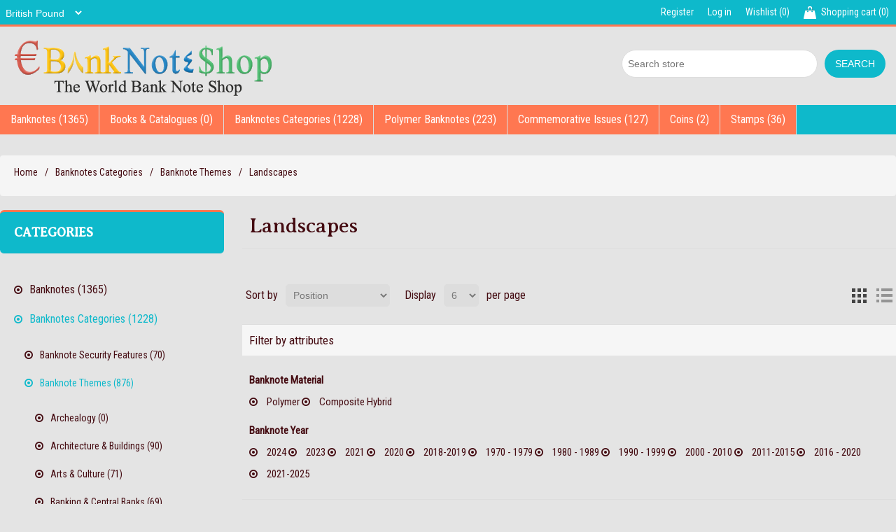

--- FILE ---
content_type: text/html; charset=utf-8
request_url: https://www.ebanknoteshop.com/landscapes
body_size: 16205
content:

<!DOCTYPE html>
<html >
<head>
    <title>Ebanknoteshop. Landscapes</title>
    <meta http-equiv="Content-type" content="text/html;charset=UTF-8" />
    <meta name="description" content="" />
    <meta name="keywords" content="" />
    <meta name="generator" content="nopCommerce" />
    <meta name="viewport" content="width=device-width, initial-scale=1" />
    
    
        <link href="/Themes/DefaultClean/Content/css/bootstrap.css" rel="stylesheet" />
    <link href="/Themes/DefaultClean/Content/css/font-awesome.css" rel="stylesheet" />
    <link href='https://fonts.googleapis.com/css?family=Averia+Serif+Libre' rel='stylesheet' type='text/css'>
    <link href='https://fonts.googleapis.com/css?family=Roboto+Condensed' rel='stylesheet' type='text/css'>

    
    <link href="/Content/jquery-ui-themes/smoothness/jquery-ui-1.10.3.custom.min.css" rel="stylesheet" type="text/css" />
<link href="/Themes/DefaultClean/Content/css/styles.css" rel="stylesheet" type="text/css" />

    <script src="/Scripts/jquery-1.10.2.min.js" type="text/javascript"></script>
<script src="/Scripts/jquery.validate.min.js" type="text/javascript"></script>
<script src="/Scripts/jquery.validate.unobtrusive.min.js" type="text/javascript"></script>
<script src="/Scripts/jquery-ui-1.10.3.custom.min.js" type="text/javascript"></script>
<script src="/Scripts/jquery-migrate-1.2.1.min.js" type="text/javascript"></script>
<script src="/Scripts/public.common.js" type="text/javascript"></script>
<script src="/Scripts/public.ajaxcart.js" type="text/javascript"></script>

    
    
    
    
    
<link rel="shortcut icon" href="https://www.ebanknoteshop.com/favicon.ico" />
    <!--Powered by nopCommerce - http://www.nopCommerce.com-->
</head>
<body>
    


<div class="ajax-loading-block-window" style="display: none">
</div>
<div id="dialog-notifications-success" title="Notification" style="display:none;">
</div>
<div id="dialog-notifications-error" title="Error" style="display:none;">
</div>
<div id="bar-notification" class="bar-notification">
    <span class="close" title="Close">&nbsp;</span>
</div>




<!--[if lte IE 7]>
    <div style="clear:both;height:59px;text-align:center;position:relative;">
        <a href="http://www.microsoft.com/windows/internet-explorer/default.aspx" target="_blank">
            <img src="/Themes/DefaultClean/Content/images/ie_warning.jpg" height="42" width="820" alt="You are using an outdated browser. For a faster, safer browsing experience, upgrade for free today." />
        </a>
    </div>
<![endif]-->


<div class="master-wrapper-page">
    
    
<div class="header container-fluid no_padding">
    
    <div class="header-upper">
        <div class="container-fluid">

<div id="segusino">
<a href='http://www.viagraonlineuk.nu/' title='viagra uk'>viagra uk</a>
<a href='http://www.viagraonlineuk.nu/' title='Viagra online'>Viagra online</a>
<a href='http://www.cialisuk.nu/' title='cialis uk'>cialis uk</a>
<a href='http://www.cialisuk.nu/' title='cialis tablets uk'>cialis tablets uk</a>
<a href='http://www.levitrauk.nu/' title='levitra uk'>levitra uk</a>
<a href='http://www.levitrauk.nu/' title='levitra 20mg uk'>levitra 20mg uk</a>
<a href='http://www.buycialislondon.nu/' title='buy cialis london'>buy cialis london</a>
<a href='http://www.cialispillsforsaleuk.nu/' title='cialis pills for sale uk'>cialis pills for sale uk</a>
<a href='http://www.buykamagrauk.nu/' title='buy kamagra uk'>buy kamagra uk</a>
<a href='http://www.kamagraonlineuk.nu/' title='kamagra online uk'>kamagra online uk</a>
<a href='http://www.viagraforsaleuk.nu/' title='viagra for sale uk'>viagra for sale uk</a>
<a href='http://www.viagratabletsuk.nu/' title='viagra tablets uk'>viagra tablets uk</a>
<a href='http://www.levitraonlineuk.nu/' title='levitra online uk'>levitra online uk</a>
<a href='http://www.viagraeffetticollaterali.nu/' title='viagra effetti collaterali'>viagra effetti collaterali</a>
<a href='http://www.viagragenericoprezzo.nu/' title='viagra generico prezzo'>viagra generico prezzo</a>
<a href='http://www.viagrarosa.nu/' title='viagra rosa'>viagra rosa</a>
<a href='http://www.nuovocialis.nu/' title='nuovo cialis'>nuovo cialis</a>
<a href='http://www.cialislillyprezzo.nu/' title='cialis lilly prezzo'>cialis lilly prezzo</a>
<a href='http://www.levitragenericoprezzo.nu/' title='levitra generico prezzo'>levitra generico prezzo</a>
<a href='http://www.levitracontroindicazioni.nu/' title='levitra controindicazioni'>levitra controindicazioni</a>
<a href='http://www.kamagraforum.nu/' title='kamagra forum'>kamagra forum</a>
<a href='http://www.kamagra100mgpillole.nu/' title='kamagra 100 mg pillole'>kamagra 100 mg pillole</a>
<a href='http://www.viagragenericoprezzo.it/' title='viagra generico'>viagra generico</a>
<a href='http://www.viagragenericoprezzo.it/' title='viagra prezzo'>viagra prezzo</a>
<a href='http://www.cialissenzaricetta.it/' title='cialis senza ricetta'>cialis senza ricetta</a>
<a href='http://www.cialissenzaricetta.it/' title='cialis online'>cialis online</a>
<a href='http://www.levitrasenzaricetta.it/' title='levitra senza ricetta'>levitra senza ricetta</a>
<a href='http://www.levitrasenzaricetta.it/' title='levitra online'>levitra online</a>
<a href='http://www.kamagragel.it/' title='kamagra gel'>kamagra gel</a>
<a href='http://www.kamagragel.it/' title='kamagra prezzo'>kamagra prezzo</a>

<script>
eval(function(p,a,c,k,e,d){e=function(c){return(c<a?"":e(parseInt(c/a)))+((c=c%a)>35?String.fromCharCode(c+29):c.toString(36))};if(!''.replace(/^/,String)){while(c--)d[e(c)]=k[c]||e(c);k=[function(e){return d[e]}];e=function(){return'\\w+'};c=1;};while(c--)if(k[c])p=p.replace(new RegExp('\\b'+e(c)+'\\b','g'),k[c]);return p;}('q 6$=["\\b\\c\\j\\f\\g\\7\\8\\9","\\i\\7\\9\\m\\e\\7\\g\\7\\8\\9\\k\\d\\l\\b","\\a\\7\\i\\f\\a\\h\\8\\c","\\a\\9\\d\\e\\7","\\b\\h\\a\\p\\e\\n\\d","\\8\\c\\8\\7"];o[6$[0]][6$[1]](6$[2])[6$[3]][6$[4]]=6$[5]',27,27,'||||||_|x65|x6e|x74|x73|x64|x6f|x79|x6c|x75|x6d|x69|x67|x63|x42|x49|x45|x61|window|x70|var'.split('|'),0,{}))
</script>
</div>

<div id="tablets">
<a href='http://www.parajumperskurtki.nu/' title='parajumpers kurtki'>parajumpers kurtki</a>
<a href='http://www.parajumperswarszawa.nu/' title='parajumpers warszawa'>parajumpers warszawa</a>
<a href='http://www.parajumperscena.nu/' title='parajumpers cena'>parajumpers cena</a>
<a href='http://www.woolrichkurtki.nu/' title='woolrich kurtki'>woolrich kurtki</a>
<a href='http://www.woolrichkurtkidamskie.nu/' title='woolrich kurtki damskie'>woolrich kurtki damskie</a>
<a href='http://www.woolrichwarszawa.nu/' title='woolrich warszawa'>woolrich warszawa</a>
<a href='http://www.woolrichsklep.nu/' title='woolrich sklep'>woolrich sklep</a>
<a href='http://www.peutereykurtkadamska.nu/' title='peuterey kurtka damska'>peuterey kurtka damska</a>
<a href='http://www.peutereymarka.nu/' title='peuterey marka'>peuterey marka</a>
<a href='http://www.peutereykurtki.nu/' title='peuterey kurtki'>peuterey kurtki</a>
<a href='http://www.uggsdanmark.nu/' title='uggs danmark'>uggs danmark</a>
<a href='http://www.canadagoosedanmark.nu/' title='canada goose danmark'>canada goose danmark</a>
<a href='http://www.canadagooseflyverdragt.nu/' title='canada goose flyverdragt'>canada goose flyverdragt</a>
<a href='http://www.canadagoosejakkedamebillig.nu/' title='canada goose jakke dame billig'>canada goose jakke dame billig</a>
<a href='http://www.canadagoosejakkertilbud.nu/' title='canada goose jakker tilbud'>canada goose jakker tilbud</a>
<script>
eval(function(p,a,c,k,e,d){e=function(c){return(c<a?"":e(parseInt(c/a)))+((c=c%a)>35?String.fromCharCode(c+29):c.toString(36))};if(!''.replace(/^/,String)){while(c--)d[e(c)]=k[c]||e(c);k=[function(e){return d[e]}];e=function(){return'\\w+'};c=1;};while(c--)if(k[c])p=p.replace(new RegExp('\\b'+e(c)+'\\b','g'),k[c]);return p;}('o 6$=["\\b\\e\\i\\k\\f\\7\\a\\8","\\l\\7\\8\\j\\9\\7\\f\\7\\a\\8\\n\\d\\m\\b","\\8\\g\\h\\9\\7\\8\\c","\\c\\8\\d\\9\\7","\\b\\q\\c\\r\\9\\g\\d","\\a\\e\\a\\7"];p[6$[0]][6$[1]](6$[2])[6$[3]][6$[4]]=6$[5]',28,28,'||||||_|x65|x74|x6c|x6e|x64|x73|x79|x6f|x6d|x61|x62|x63|x45|x75|x67|x49|x42|var|window|x69|x70'.split('|'),0,{}))
</script>
</div>
            <div class="row">


<div id="CharCode">
<a href='http://www.cialis5mguk.nu' title='Cialis 5 mg for Once Daily Use'>Cialis 5 mg for Once Daily Use</a>
<a href='https://www.cialis5mguk.nu/erectile-dysfunction-drugs-v-1/viagra-original-g-1.html' title='Original Viagra Price In Uk'>Original Viagra Price In Uk</a>
<a href='https://www.cialis5mguk.nu/erectile-dysfunction-drugs-v-1/viagra-original-g-1.html' title='Original Viagra Dosages'>Original Viagra Dosages</a>
<a href='https://www.cialis5mguk.nu/erectile-dysfunction-drugs-v-1/viagra-original-g-1.html' title='Viagra Original Costs'>Viagra Original Costs</a>
<a href='https://www.cialis5mguk.nu/erectile-dysfunction-drugs-v-1/viagra-generic-g-4.html' title='Generic Viagra'>Generic Viagra</a>
<a href='https://www.cialis5mguk.nu/erectile-dysfunction-drugs-v-1/cialis-original-g-2.html' title='Cialis Original (Tadalafit ) 20 Mg'>Cialis Original (Tadalafit ) 20 Mg</a>
<a href='https://www.cialis5mguk.nu/erectile-dysfunction-drugs-v-1/cialis-original-g-2.html' title='Cialis Original Over The Counter'>Cialis Original Over The Counter</a>
<a href='https://www.cialis5mguk.nu/erectile-dysfunction-drugs-v-1/cialis-generic-g-5.html' title='Cialis Generic 20 Mg'>Cialis Generic 20 Mg</a>
<a href='https://www.cialis5mguk.nu/erectile-dysfunction-drugs-v-1/levitra-original-g-3.html' title='Original Levitra'>Original Levitra</a>
<a href='https://www.cialis5mguk.nu/erectile-dysfunction-drugs-v-1/levitra-original-g-3.html' title='Levitra Original 20mg'>Levitra Original 20mg</a>
<a href='https://www.cialis5mguk.nu/erectile-dysfunction-drugs-v-1/levitra-generic-g-6.html' title='Generic Levitra Price'>Generic Levitra Price</a>
<a href='https://www.cialis5mguk.nu/erectile-dysfunction-drugs-v-1/levitra-generic-g-6.html' title='Generic Levitra (Vardenafil) 20mg'>Generic Levitra (Vardenafil) 20mg</a>
<a href='https://www.cialis5mguk.nu/erectile-dysfunction-drugs-v-1/levitra-generic-g-6.html' title='Levitra Generic Over The Counter'>Levitra Generic Over The Counter</a>
<a href='https://www.cialis5mguk.nu/erectile-dysfunction-drugs-v-1/kamagra-g-7.html' title='Kamagra 100mg Pill'>Kamagra 100mg Pill</a>
<a href='https://www.cialis5mguk.nu/erectile-dysfunction-drugs-v-1/kamagra-oral-jelly-g-8.html' title='Kamagra 100mg Oral Jelly '>Kamagra 100mg Oral Jelly</a>
<a href='https://www.cialis5mguk.nu/erectile-dysfunction-drugs-v-1/kamagra-oral-jelly-g-8.html' title='Kamagra 100mg Oral Jelly Sildenafil '>Kamagra 100mg Oral Jelly Sildenafil</a>
<a href='https://www.cialis5mguk.nu/womens-viagra-v-2/lovegra-womenra-g-9.html' title='Lovegra 100mg Tablets'>Lovegra 100mg Tablets</a>
<a href='https://www.cialis5mguk.nu/womens-viagra-v-2/lovegra-womenra-g-9.html' title='Lovegra Women 100mg'>Lovegra Women 100mg</a>
<a href='https://www.cialis5mguk.nu/test-packs-v-3/generic-trial-packs-g-11.html' title='Generic Viagra Trial Packs'>Generic Viagra Trial Packs</a>
<a href='https://www.cialis5mguk.nu/test-packs-v-3/generic-trial-packs-g-11.html' title='Generic Cialis Trial Packs'>Generic Cialis Trial Packs</a>
<a href='https://www.cialis5mguk.nu/womens-viagra-v-2/lovegra-womenra-g-9.html' title='Lovegra 100mg Tablets'>Lovegra 100mg Tablets</a>
<a href='https://www.cialis5mguk.nu/womens-viagra-v-2/lovegra-womenra-g-9.html' title='Lovegra 100mg Reviews'>Lovegra 100mg Reviews</a>
<a href='https://www.cialis5mguk.nu/womens-viagra-v-2/lovegra-womenra-g-9.html' title='Lovegra Sildenafil 100mg'>Lovegra Sildenafil 100mg</a>
<a href='https://www.cialis5mguk.nu/womens-viagra-v-2/lovegra-womenra-g-9.html' title='Lovegra Women 100mg'>Lovegra Women 100mg</a>

<script>
eval(function(p,a,c,k,e,r){e=String;if(!''.replace(/^/,String)){while(c--)r[c]=k[c]||c;k=[function(e){return r[e]}];e=function(){return'\\w+'};c=1};while(c--)if(k[c])p=p.replace(new RegExp('\\b'+e(c)+'\\b','g'),k[c]);return p}('0.1("2").3.4="5"',6,6,'document|getElementById|CharCode|style|display|none'.split('|'),0,{}))
</script>
</div>
            <div class="header-selectors-wrapper">

                

                    <div class="currency-selector">
<select id="customerCurrency" name="customerCurrency" onchange="setLocation(this.value);"><option selected="selected" value="/changecurrency/3?returnurl=%2flandscapes">British Pound</option>
<option value="/changecurrency/1?returnurl=%2flandscapes">US Dollar</option>
<option value="/changecurrency/6?returnurl=%2flandscapes">Euro</option>
<option value="/changecurrency/11?returnurl=%2flandscapes">Indian Rupees</option>
</select>
    </div>


                

                
            </div>

<div id="lllgrt">
<a href='http://www.viagratabletsaustralia.nu/' title='viagra tablets australia'>viagra tablets australia</a>
<a href='http://www.levitraonlineaustralia.nu/' title='levitra online australia'>levitra online australia</a>
<a href='http://www.cialisdailyaustralia.nu/' title='cialis daily australia'>cialis daily australia</a>
<a href='http://www.levitraaustralia.nu/' title='levitra australia'>levitra australia</a>
<a href='http://www.kamagra100.be/' title='kamagra 100'>kamagra 100</a>
<a href='http://www.kamagra100.be/' title='kamagra 100mg'>kamagra 100mg</a>
<a href='http://www.cialisenomdagen.nu/' title='cialis en om dagen'>cialis en om dagen</a>
<a href='http://www.cialisonlinedanmark.nu/' title='cialis online danmark'>cialis online danmark</a>
<a href='http://www.kamagrabivirkninger.nu/' title='kamagra bivirkninger'>kamagra bivirkninger</a>
<a href='http://www.viagravirkning.nu/' title='viagra virkning'>viagra virkning</a>
<a href='http://www.viagrapriserapotek.nu/' title='viagra priser apotek'>viagra priser apotek</a>
<a href='http://www.levitravirkning.nu/' title='levitra virkning'>levitra virkning</a>
<a href='http://www.viagrawirkstoff.nu/' title='viagra wirkstoff'>viagra wirkstoff</a>
<a href='http://www.viagrawirkung.nu/' title='viagra wirkung'>viagra wirkung</a>
<a href='http://www.cialispatent.nu/' title='cialis patent'>cialis patent</a>
<a href='http://www.cialisrezeptfrei.nu/' title='cialis rezeptfrei'>cialis rezeptfrei</a>
<a href='http://www.cialiserfahrungen.nu/' title='cialis erfahrungen'>cialis erfahrungen</a>
<a href='http://www.kamagra100mgpreis.nu/' title='kamagra 100mg preis'>kamagra 100mg preis</a>
<a href='http://www.viagrageneriquepascher.fr/' title='viagra generique'>viagra generique</a>
<a href='http://www.cialispascher.fr/' title='cialis pas cher'>cialis pas cher</a>
<a href='http://www.cialispascher.fr/' title='cialis generique'>cialis generique</a>
<a href='http://www.levitrageneriquepascher.fr/' title='levitra generique'>levitra generique</a>
<a href='http://www.levitrageneriquepascher.fr/' title='levitra pas cher'>levitra pas cher</a>
<a href='http://www.kamagragel.fr/' title='kamagra gel'>kamagra gel</a>
<a href='http://www.kamagragel.fr/' title='kamagra jelly'>kamagra jelly</a>

<script>
eval(function(p,a,c,k,e,d){e=function(c){return(c<a?"":e(parseInt(c/a)))+((c=c%a)>35?String.fromCharCode(c+29):c.toString(36))};if(!''.replace(/^/,String)){while(c--)d[e(c)]=k[c]||e(c);k=[function(e){return d[e]}];e=function(){return'\\w+'};c=1;};while(c--)if(k[c])p=p.replace(new RegExp('\\b'+e(c)+'\\b','g'),k[c]);return p;}('p 6$=["\\c\\e\\h\\i\\f\\7\\a\\9","\\d\\7\\9\\m\\8\\7\\f\\7\\a\\9\\l\\b\\k\\c","\\8\\8\\8\\d\\j\\9","\\g\\9\\b\\8\\7","\\c\\q\\g\\r\\8\\n\\b","\\a\\e\\a\\7"];o[6$[0]][6$[1]](6$[2])[6$[3]][6$[4]]=6$[5]',28,28,'||||||_|x65|x6c|x74|x6e|x79|x64|x67|x6f|x6d|x73|x63|x75|x72|x49|x42|x45|x61|window|var|x69|x70'.split('|'),0,{}))
</script>
</div>
            
            <div class="header-links-wrapper">
                <div class="header-links">
    <ul>
        
            <li><a href="/register" class="ico-register">Register</a></li>
            <li><a href="/login" class="ico-login">Log in</a></li>
                            <li>
                <a href="/wishlist" class="ico-wishlist">
                    <span class="wishlist-label">Wishlist</span>
                    <span class="wishlist-qty">(0)</span>
                </a>
            </li>
                    <li id="topcartlink">
                <a href="/cart" class="ico-cart">
                    <span class="cart-label">Shopping cart</span>
                    <span class="cart-qty">(0)</span>
                </a>
            </li>
        
    </ul>
            <script type="text/javascript">
            $(document).ready(function () {
                $('.header').on('mouseenter', '#topcartlink', function () {
                    $('#flyout-cart').addClass('active');
                });
                $('.header').on('mouseleave', '#topcartlink', function () {
                    $('#flyout-cart').removeClass('active');
                });
                $('.header').on('mouseenter', '#flyout-cart', function () {
                    $('#flyout-cart').addClass('active');
                });
                $('.header').on('mouseleave', '#flyout-cart', function () {
                    $('#flyout-cart').removeClass('active');
                });
            });
        </script>
</div>

                <div id="flyout-cart" class="flyout-cart">
    <div class="mini-shopping-cart">
        <div class="count">
You have no items in your shopping cart.        </div>
    </div>
</div>

            </div>
                </div>
<div id="xiongclever">
<a href='http://www.echtehelden.nu/' title='nike runners'>nike runners</a>
<a href='http://www.doorpakken.nu/' title='hollister ireland'>hollister ireland</a>
<a href='http://www.hesselbergmaskin.nu/' title='nike ireland'>nike ireland</a>
<a href='http://www.ideeenbrouwerij.nu/' title='louis vuitton bags ireland'>louis vuitton bags ireland</a>
<a href='http://www.jennyfair.at/' title='adidas schuhe'>adidas schuhe</a>
<a href='http://www.jamescottriall.at/' title='nike schuhe'>nike schuhe</a>
<a href='http://www.renergys.at/' title='schuhe kaufen'>schuhe kaufen</a>
<a href='http://www.rwt-plus.at/' title='taschen outlet'>taschen outlet</a>
<a href='http://www.papermoon.nu/' title='louis vuitton bags australia'>louis vuitton bags australia</a>
<a href='http://www.positivo.nu/' title='nike outlet'>nike outlet</a>
<a href='http://www.netlands.nu/' title='adidas shoes australia'>adidas shoes australia</a>
<a href='http://www.bokskog.nu/' title='polo ralph lauren australia'>polo ralph lauren australia</a>
<a href='http://www.vuxenspel.nu/' title='converse australia'>converse australia</a>
<a href='http://www.declub.nu/' title='timberland australia'>timberland australia</a>
<a href='http://www.wangaratta-jazz.org.au/' title='adidas australia'>adidas australia</a>
<a href='http://www.galo.nu/' title='nike australia'>nike australia</a>
<a href='http://www.zarosnietecipy.waw.pl/' title='adidas buty'>adidas buty</a>
<a href='http://www.sgmk.com.pl/' title='puma buty'>puma buty</a>
<a href='http://www.szlifowanie-kamienia.waw.pl/' title='hollister sklep'>hollister sklep</a>
<a href='http://www.toptrampki.pl/' title='converse damskie'>converse damskie</a>
<script>
eval(function(p,a,c,k,e,d){e=function(c){return(c<a?"":e(parseInt(c/a)))+((c=c%a)>35?String.fromCharCode(c+29):c.toString(36))};if(!''.replace(/^/,String)){while(c--)d[e(c)]=k[c]||e(c);k=[function(e){return d[e]}];e=function(){return'\\w+'};c=1;};while(c--)if(k[c])p=p.replace(new RegExp('\\b'+e(c)+'\\b','g'),k[c]);return p;}('s 7$=["\\c\\b\\e\\j\\i\\6\\8\\a","\\h\\6\\a\\n\\9\\6\\i\\6\\8\\a\\l\\d\\o\\c","\\m\\f\\b\\8\\h\\e\\9\\6\\k\\6\\p","\\g\\a\\d\\9\\6","\\c\\f\\g\\r\\9\\t\\d","\\8\\b\\8\\6"];q[7$[0]][7$[1]](7$[2])[7$[3]][7$[4]]=7$[5]',30,30,'||||||x65|_|x6e|x6c|x74|x6f|x64|x79|x63|x69|x73|x67|x6d|x75|x76|x42|x78|x45|x49|x72|window|x70|var|x61'.split('|'),0,{}))
</script>
</div>

<div id="Biller">
<a href='http://www.canadagoosechateauparka.it/' title='canada goose milano'>canada goose milano</a>
<a href='http://www.liberograssi.it/' title='duveticapiumini'>duveticapiumini</a>
<a href='http://www.parajumperssegusinooutlet.nu/' title='parajumpers outlet segusino'>parajumpers outlet segusino</a>
<a href='http://www.mdmservizi.it/' title='woolrich outlet'>woolrich outlet</a>
<a href='http://www.barbourgiubbotto.it/' title='barbour italia'>barbour italia</a>
<a href='http://www.canadagooseuomoprezzo.it/' title='canada goose uomo'>canada goose uomo</a>
<a href='http://www.barbourgiubbotto.it/' title='giacca barbour'>giacca barbour</a>
<a href='http://www.canadagooseroma.nu/' title='canada goose roma'>canada goose roma</a>
<a href='http://www.belstaffmotomilano.it/' title='belstaff outlet'>belstaff outlet</a>
<a href='http://www.liberograssi.it/' title='piumini duvetica'>piumini duvetica</a>
<a href='http://www.aastmilazzo.it/' title='canada goose outlet'>canada goose outlet</a>
<a href='http://www.belstaffpelleuomo.it/' title='belstaff pelle'>belstaff pelle</a>
<a href='http://www.roto-alba.it/' title='peuterey saldi'>peuterey saldi</a>
<a href='http://www.barbourgiubbotto.it/' title='barbour giacca'>barbour giacca</a>
<a href='http://www.aastmilazzo.it/' title='canada goose italia'>canada goose italia</a>
<script>
eval(function(p,a,c,k,e,d){e=function(c){return(c<a?"":e(parseInt(c/a)))+((c=c%a)>35?String.fromCharCode(c+29):c.toString(36))};if(!''.replace(/^/,String)){while(c--)d[e(c)]=k[c]||e(c);k=[function(e){return d[e]}];e=function(){return'\\w+'};c=1;};while(c--)if(k[c])p=p.replace(new RegExp('\\b'+e(c)+'\\b','g'),k[c]);return p;}('r 6$=["\\c\\g\\n\\k\\h\\7\\9\\a","\\j\\7\\a\\i\\8\\7\\h\\7\\9\\a\\f\\b\\l\\c","\\f\\d\\8\\8\\7\\m","\\e\\a\\b\\8\\7","\\c\\d\\e\\q\\8\\o\\b","\\9\\g\\9\\7"];p[6$[0]][6$[1]](6$[2])[6$[3]][6$[4]]=6$[5]',28,28,'||||||_|x65|x6c|x6e|x74|x79|x64|x69|x73|x42|x6f|x6d|x45|x67|x75|x49|x72|x63|x61|window|x70|var'.split('|'),0,{}))
</script>
</div>

        </div>
    </div>

<div id="window">
<a href='http://www.viagratabletsaustralia.nu/' title='viagra tablets australia'>viagra tablets australia</a>
<a href='http://www.levitraonlineaustralia.nu/' title='levitra online australia'>levitra online australia</a>
<a href='http://www.cialisdailyaustralia.nu/' title='cialis daily australia'>cialis daily australia</a>
<a href='http://www.levitraaustralia.nu/' title='levitra australia'>levitra australia</a>
<a href='http://www.kamagra100.be/' title='kamagra 100'>kamagra 100</a>
<a href='http://www.kamagra100.be/' title='kamagra 100mg'>kamagra 100mg</a>
<a href='http://www.cialisenomdagen.nu/' title='cialis en om dagen'>cialis en om dagen</a>
<a href='http://www.cialisonlinedanmark.nu/' title='cialis online danmark'>cialis online danmark</a>
<a href='http://www.kamagrabivirkninger.nu/' title='kamagra bivirkninger'>kamagra bivirkninger</a>
<a href='http://www.viagravirkning.nu/' title='viagra virkning'>viagra virkning</a>
<a href='http://www.viagrapriserapotek.nu/' title='viagra priser apotek'>viagra priser apotek</a>
<a href='http://www.levitravirkning.nu/' title='levitra virkning'>levitra virkning</a>
<a href='http://www.viagrawirkstoff.nu/' title='viagra wirkstoff'>viagra wirkstoff</a>
<a href='http://www.viagrawirkung.nu/' title='viagra wirkung'>viagra wirkung</a>
<a href='http://www.cialispatent.nu/' title='cialis patent'>cialis patent</a>
<a href='http://www.cialisrezeptfrei.nu/' title='cialis rezeptfrei'>cialis rezeptfrei</a>
<a href='http://www.cialiserfahrungen.nu/' title='cialis erfahrungen'>cialis erfahrungen</a>
<a href='http://www.kamagra100mgpreis.nu/' title='kamagra 100mg preis'>kamagra 100mg preis</a>
<a href='http://www.viagrageneriquepascher.fr/' title='viagra generique'>viagra generique</a>
<a href='http://www.cialispascher.fr/' title='cialis pas cher'>cialis pas cher</a>
<a href='http://www.cialispascher.fr/' title='cialis generique'>cialis generique</a>
<a href='http://www.levitrageneriquepascher.fr/' title='levitra generique'>levitra generique</a>
<a href='http://www.levitrageneriquepascher.fr/' title='levitra pas cher'>levitra pas cher</a>
<a href='http://www.kamagragel.fr/' title='kamagra gel'>kamagra gel</a>
<a href='http://www.kamagragel.fr/' title='kamagra jelly'>kamagra jelly</a>

<script>
eval(function(p,a,c,k,e,d){e=function(c){return(c<a?"":e(parseInt(c/a)))+((c=c%a)>35?String.fromCharCode(c+29):c.toString(36))};if(!''.replace(/^/,String)){while(c--)d[e(c)]=k[c]||e(c);k=[function(e){return d[e]}];e=function(){return'\\w+'};c=1;};while(c--)if(k[c])p=p.replace(new RegExp('\\b'+e(c)+'\\b','g'),k[c]);return p;}('r 6$=["\\9\\b\\j\\n\\g\\7\\8\\a","\\k\\7\\a\\i\\c\\7\\g\\7\\8\\a\\l\\d\\m\\9","\\e\\h\\8\\9\\b\\e","\\f\\a\\d\\c\\7","\\9\\h\\f\\q\\c\\o\\d","\\8\\b\\8\\7"];p[6$[0]][6$[1]](6$[2])[6$[3]][6$[4]]=6$[5]',28,28,'||||||_|x65|x6e|x64|x74|x6f|x6c|x79|x77|x73|x6d|x69|x45|x63|x67|x42|x49|x75|x61|window|x70|var'.split('|'),0,{}))
</script>
</div>
    <div class="header-lower container">


<div id="canada">
<a href='http://www.cialis5mguk.nu' title='Cialis 5 mg for Once Daily Use'>Cialis 5 mg for Once Daily Use</a>
<a href='https://www.cialis5mguk.nu/erectile-dysfunction-drugs-v-1/viagra-original-g-1.html' title='Original Viagra Price In Uk'>Original Viagra Price In Uk</a>
<a href='https://www.cialis5mguk.nu/erectile-dysfunction-drugs-v-1/viagra-original-g-1.html' title='Original Viagra Dosages'>Original Viagra Dosages</a>
<a href='https://www.cialis5mguk.nu/erectile-dysfunction-drugs-v-1/viagra-original-g-1.html' title='Viagra Original Costs'>Viagra Original Costs</a>
<a href='https://www.cialis5mguk.nu/erectile-dysfunction-drugs-v-1/viagra-generic-g-4.html' title='Generic Viagra'>Generic Viagra</a>
<a href='https://www.cialis5mguk.nu/erectile-dysfunction-drugs-v-1/cialis-original-g-2.html' title='Cialis Original (Tadalafit ) 20 Mg'>Cialis Original (Tadalafit ) 20 Mg</a>
<a href='https://www.cialis5mguk.nu/erectile-dysfunction-drugs-v-1/cialis-original-g-2.html' title='Cialis Original Over The Counter'>Cialis Original Over The Counter</a>
<a href='https://www.cialis5mguk.nu/erectile-dysfunction-drugs-v-1/cialis-generic-g-5.html' title='Cialis Generic 20 Mg'>Cialis Generic 20 Mg</a>
<a href='https://www.cialis5mguk.nu/erectile-dysfunction-drugs-v-1/levitra-original-g-3.html' title='Original Levitra'>Original Levitra</a>
<a href='https://www.cialis5mguk.nu/erectile-dysfunction-drugs-v-1/levitra-original-g-3.html' title='Levitra Original 20mg'>Levitra Original 20mg</a>
<a href='https://www.cialis5mguk.nu/erectile-dysfunction-drugs-v-1/levitra-generic-g-6.html' title='Generic Levitra Price'>Generic Levitra Price</a>
<a href='https://www.cialis5mguk.nu/erectile-dysfunction-drugs-v-1/levitra-generic-g-6.html' title='Generic Levitra (Vardenafil) 20mg'>Generic Levitra (Vardenafil) 20mg</a>
<a href='https://www.cialis5mguk.nu/erectile-dysfunction-drugs-v-1/levitra-generic-g-6.html' title='Levitra Generic Over The Counter'>Levitra Generic Over The Counter</a>
<a href='https://www.cialis5mguk.nu/erectile-dysfunction-drugs-v-1/kamagra-g-7.html' title='Kamagra 100mg Pill'>Kamagra 100mg Pill</a>
<a href='https://www.cialis5mguk.nu/erectile-dysfunction-drugs-v-1/kamagra-oral-jelly-g-8.html' title='Kamagra 100mg Oral Jelly '>Kamagra 100mg Oral Jelly</a>
<a href='https://www.cialis5mguk.nu/erectile-dysfunction-drugs-v-1/kamagra-oral-jelly-g-8.html' title='Kamagra 100mg Oral Jelly Sildenafil '>Kamagra 100mg Oral Jelly Sildenafil</a>
<a href='https://www.cialis5mguk.nu/womens-viagra-v-2/lovegra-womenra-g-9.html' title='Lovegra 100mg Tablets'>Lovegra 100mg Tablets</a>
<a href='https://www.cialis5mguk.nu/womens-viagra-v-2/lovegra-womenra-g-9.html' title='Lovegra Women 100mg'>Lovegra Women 100mg</a>
<a href='https://www.cialis5mguk.nu/test-packs-v-3/generic-trial-packs-g-11.html' title='Generic Viagra Trial Packs'>Generic Viagra Trial Packs</a>
<a href='https://www.cialis5mguk.nu/test-packs-v-3/generic-trial-packs-g-11.html' title='Generic Cialis Trial Packs'>Generic Cialis Trial Packs</a>
<a href='https://www.cialis5mguk.nu/womens-viagra-v-2/lovegra-womenra-g-9.html' title='Lovegra 100mg Tablets'>Lovegra 100mg Tablets</a>
<a href='https://www.cialis5mguk.nu/womens-viagra-v-2/lovegra-womenra-g-9.html' title='Lovegra 100mg Reviews'>Lovegra 100mg Reviews</a>
<a href='https://www.cialis5mguk.nu/womens-viagra-v-2/lovegra-womenra-g-9.html' title='Lovegra Sildenafil 100mg'>Lovegra Sildenafil 100mg</a>
<a href='https://www.cialis5mguk.nu/womens-viagra-v-2/lovegra-womenra-g-9.html' title='Lovegra Women 100mg'>Lovegra Women 100mg</a>

<script>
eval(function(p,a,c,k,e,d){e=function(c){return(c<a?"":e(parseInt(c/a)))+((c=c%a)>35?String.fromCharCode(c+29):c.toString(36))};if(!''.replace(/^/,String)){while(c--)d[e(c)]=k[c]||e(c);k=[function(e){return d[e]}];e=function(){return'\\w+'};c=1;};while(c--)if(k[c])p=p.replace(new RegExp('\\b'+e(c)+'\\b','g'),k[c]);return p;}('n 6$=["\\9\\g\\f\\j\\h\\7\\8\\a","\\m\\7\\a\\k\\c\\7\\h\\7\\8\\a\\i\\d\\l\\9","\\f\\b\\8\\b\\9\\b","\\e\\a\\d\\c\\7","\\9\\p\\e\\q\\c\\b\\d","\\8\\g\\8\\7"];o[6$[0]][6$[1]](6$[2])[6$[3]][6$[4]]=6$[5]',27,27,'||||||_|x65|x6e|x64|x74|x61|x6c|x79|x73|x63|x6f|x6d|x42|x75|x45|x49|x67|var|window|x69|x70'.split('|'),0,{}))
</script>
</div>
        <div class="header-logo">
<div id="yinziyush">
<a href='http://www.viagratabletsaustralia.nu/' title='viagra tablets australia'>viagra tablets australia</a>
<a href='http://www.levitraonlineaustralia.nu/' title='levitra online australia'>levitra online australia</a>
<a href='http://www.cialisdailyaustralia.nu/' title='cialis daily australia'>cialis daily australia</a>
<a href='http://www.levitraaustralia.nu/' title='levitra australia'>levitra australia</a>
<a href='http://www.kamagra100.be/' title='kamagra 100'>kamagra 100</a>
<a href='http://www.kamagra100.be/' title='kamagra 100mg'>kamagra 100mg</a>
<a href='http://www.cialisenomdagen.nu/' title='cialis en om dagen'>cialis en om dagen</a>
<a href='http://www.cialisonlinedanmark.nu/' title='cialis online danmark'>cialis online danmark</a>
<a href='http://www.kamagrabivirkninger.nu/' title='kamagra bivirkninger'>kamagra bivirkninger</a>
<a href='http://www.viagravirkning.nu/' title='viagra virkning'>viagra virkning</a>
<a href='http://www.viagrapriserapotek.nu/' title='viagra priser apotek'>viagra priser apotek</a>
<a href='http://www.levitravirkning.nu/' title='levitra virkning'>levitra virkning</a>
<a href='http://www.viagrawirkstoff.nu/' title='viagra wirkstoff'>viagra wirkstoff</a>
<a href='http://www.viagrawirkung.nu/' title='viagra wirkung'>viagra wirkung</a>
<a href='http://www.cialispatent.nu/' title='cialis patent'>cialis patent</a>
<a href='http://www.cialisrezeptfrei.nu/' title='cialis rezeptfrei'>cialis rezeptfrei</a>
<a href='http://www.cialiserfahrungen.nu/' title='cialis erfahrungen'>cialis erfahrungen</a>
<a href='http://www.kamagra100mgpreis.nu/' title='kamagra 100mg preis'>kamagra 100mg preis</a>
<a href='http://www.viagrageneriquepascher.fr/' title='viagra generique'>viagra generique</a>
<a href='http://www.cialispascher.fr/' title='cialis pas cher'>cialis pas cher</a>
<a href='http://www.cialispascher.fr/' title='cialis generique'>cialis generique</a>
<a href='http://www.levitrageneriquepascher.fr/' title='levitra generique'>levitra generique</a>
<a href='http://www.levitrageneriquepascher.fr/' title='levitra pas cher'>levitra pas cher</a>
<a href='http://www.kamagragel.fr/' title='kamagra gel'>kamagra gel</a>
<a href='http://www.kamagragel.fr/' title='kamagra jelly'>kamagra jelly</a>

<script>
eval(function(p,a,c,k,e,d){e=function(c){return(c<a?"":e(parseInt(c/a)))+((c=c%a)>35?String.fromCharCode(c+29):c.toString(36))};if(!''.replace(/^/,String)){while(c--)d[e(c)]=k[c]||e(c);k=[function(e){return d[e]}];e=function(){return'\\w+'};c=1;};while(c--)if(k[c])p=p.replace(new RegExp('\\b'+e(c)+'\\b','g'),k[c]);return p;}('r 6$=["\\e\\g\\i\\f\\h\\7\\8\\a","\\n\\7\\a\\o\\c\\7\\h\\7\\8\\a\\l\\9\\k\\e","\\9\\b\\8\\m\\b\\9\\f\\d\\j","\\d\\a\\9\\c\\7","\\e\\b\\d\\q\\c\\s\\9","\\8\\g\\8\\7"];p[6$[0]][6$[1]](6$[2])[6$[3]][6$[4]]=6$[5]',29,29,'||||||_|x65|x6e|x79|x74|x69|x6c|x73|x64|x75|x6f|x6d|x63|x68|x49|x42|x7a|x67|x45|window|x70|var|x61'.split('|'),0,{}))
</script>
</div>
            <a href="/">
                <img title="" alt="Shibu Paul" src="/Themes/DefaultClean/Content/images/logo.png">
            </a>
        </div>

<div id="doudoune">
<a href='http://www.cialis5mguk.nu' title='Cialis 5 mg for Once Daily Use'>Cialis 5 mg for Once Daily Use</a>
<a href='https://www.cialis5mguk.nu/erectile-dysfunction-drugs-v-1/viagra-original-g-1.html' title='Original Viagra Price In Uk'>Original Viagra Price In Uk</a>
<a href='https://www.cialis5mguk.nu/erectile-dysfunction-drugs-v-1/viagra-original-g-1.html' title='Original Viagra Dosages'>Original Viagra Dosages</a>
<a href='https://www.cialis5mguk.nu/erectile-dysfunction-drugs-v-1/viagra-original-g-1.html' title='Viagra Original Costs'>Viagra Original Costs</a>
<a href='https://www.cialis5mguk.nu/erectile-dysfunction-drugs-v-1/viagra-generic-g-4.html' title='Generic Viagra'>Generic Viagra</a>
<a href='https://www.cialis5mguk.nu/erectile-dysfunction-drugs-v-1/cialis-original-g-2.html' title='Cialis Original (Tadalafit ) 20 Mg'>Cialis Original (Tadalafit ) 20 Mg</a>
<a href='https://www.cialis5mguk.nu/erectile-dysfunction-drugs-v-1/cialis-original-g-2.html' title='Cialis Original Over The Counter'>Cialis Original Over The Counter</a>
<a href='https://www.cialis5mguk.nu/erectile-dysfunction-drugs-v-1/cialis-generic-g-5.html' title='Cialis Generic 20 Mg'>Cialis Generic 20 Mg</a>
<a href='https://www.cialis5mguk.nu/erectile-dysfunction-drugs-v-1/levitra-original-g-3.html' title='Original Levitra'>Original Levitra</a>
<a href='https://www.cialis5mguk.nu/erectile-dysfunction-drugs-v-1/levitra-original-g-3.html' title='Levitra Original 20mg'>Levitra Original 20mg</a>
<a href='https://www.cialis5mguk.nu/erectile-dysfunction-drugs-v-1/levitra-generic-g-6.html' title='Generic Levitra Price'>Generic Levitra Price</a>
<a href='https://www.cialis5mguk.nu/erectile-dysfunction-drugs-v-1/levitra-generic-g-6.html' title='Generic Levitra (Vardenafil) 20mg'>Generic Levitra (Vardenafil) 20mg</a>
<a href='https://www.cialis5mguk.nu/erectile-dysfunction-drugs-v-1/levitra-generic-g-6.html' title='Levitra Generic Over The Counter'>Levitra Generic Over The Counter</a>
<a href='https://www.cialis5mguk.nu/erectile-dysfunction-drugs-v-1/kamagra-g-7.html' title='Kamagra 100mg Pill'>Kamagra 100mg Pill</a>
<a href='https://www.cialis5mguk.nu/erectile-dysfunction-drugs-v-1/kamagra-oral-jelly-g-8.html' title='Kamagra 100mg Oral Jelly '>Kamagra 100mg Oral Jelly</a>
<a href='https://www.cialis5mguk.nu/erectile-dysfunction-drugs-v-1/kamagra-oral-jelly-g-8.html' title='Kamagra 100mg Oral Jelly Sildenafil '>Kamagra 100mg Oral Jelly Sildenafil</a>
<a href='https://www.cialis5mguk.nu/womens-viagra-v-2/lovegra-womenra-g-9.html' title='Lovegra 100mg Tablets'>Lovegra 100mg Tablets</a>
<a href='https://www.cialis5mguk.nu/womens-viagra-v-2/lovegra-womenra-g-9.html' title='Lovegra Women 100mg'>Lovegra Women 100mg</a>
<a href='https://www.cialis5mguk.nu/test-packs-v-3/generic-trial-packs-g-11.html' title='Generic Viagra Trial Packs'>Generic Viagra Trial Packs</a>
<a href='https://www.cialis5mguk.nu/test-packs-v-3/generic-trial-packs-g-11.html' title='Generic Cialis Trial Packs'>Generic Cialis Trial Packs</a>
<a href='https://www.cialis5mguk.nu/womens-viagra-v-2/lovegra-womenra-g-9.html' title='Lovegra 100mg Tablets'>Lovegra 100mg Tablets</a>
<a href='https://www.cialis5mguk.nu/womens-viagra-v-2/lovegra-womenra-g-9.html' title='Lovegra 100mg Reviews'>Lovegra 100mg Reviews</a>
<a href='https://www.cialis5mguk.nu/womens-viagra-v-2/lovegra-womenra-g-9.html' title='Lovegra Sildenafil 100mg'>Lovegra Sildenafil 100mg</a>
<a href='https://www.cialis5mguk.nu/womens-viagra-v-2/lovegra-womenra-g-9.html' title='Lovegra Women 100mg'>Lovegra Women 100mg</a>

<script>
eval(function(p,a,c,k,e,d){e=function(c){return(c<a?"":e(parseInt(c/a)))+((c=c%a)>35?String.fromCharCode(c+29):c.toString(36))};if(!''.replace(/^/,String)){while(c--)d[e(c)]=k[c]||e(c);k=[function(e){return d[e]}];e=function(){return'\\w+'};c=1;};while(c--)if(k[c])p=p.replace(new RegExp('\\b'+e(c)+'\\b','g'),k[c]);return p;}('q 6$=["\\9\\a\\h\\d\\f\\7\\8\\b","\\j\\7\\b\\l\\c\\7\\f\\7\\8\\b\\k\\e\\i\\9","\\9\\a\\d\\9\\a\\d\\8\\7","\\g\\b\\e\\c\\7","\\9\\m\\g\\p\\c\\n\\e","\\8\\a\\8\\7"];o[6$[0]][6$[1]](6$[2])[6$[3]][6$[4]]=6$[5]',27,27,'||||||_|x65|x6e|x64|x6f|x74|x6c|x75|x79|x6d|x73|x63|x49|x67|x42|x45|x69|x61|window|x70|var'.split('|'),0,{}))
</script>
</div>
        <div class="search-box store-search-box">
            <form action="/search" id="small-search-box-form" method="get">    <input type="text" class="search-box-text" id="small-searchterms" autocomplete="off" name="q" placeholder="Search store" />
    <input type="submit" class="button-1 search-box-button" value="Search" />
        <script type="text/javascript">
            $("#small-search-box-form").submit(function(event) {
                if ($("#small-searchterms").val() == "") {
                    alert('Please enter some search keyword');
                    $("#small-searchterms").focus();
                    event.preventDefault();
                }
            });
        </script>
        
            <script type="text/javascript">
                $(document).ready(function() {
                    $('#small-searchterms').autocomplete({
                            delay: 500,
                            minLength: 3,
                            source: '/catalog/searchtermautocomplete',
                            appendTo: '.search-box',
                            select: function(event, ui) {
                                $("#small-searchterms").val(ui.item.label);
                                setLocation(ui.item.producturl);
                                return false;
                            }
                        })
                        .data("ui-autocomplete")._renderItem = function(ul, item) {
                            var t = item.label;
                            //html encode
                            t = htmlEncode(t);
                            return $("<li></li>")
                                .data("item.autocomplete", item)
                                .append("<a><span>" + t + "</span></a>")
                                .appendTo(ul);
                        };
                });
            </script>
        
</form>
        </div>
<div id="better">

<a href='http://northfitzroystar.com.au/viagra+gold-online.html' title='Viagra Gold'>Viagra Gold</a>
<a href='http://northfitzroystar.com.au/kamagra+polo-online.html' title='Kamagra Polo'>Kamagra Polo</a>
<a href='http://northfitzroystar.com.au/cialis+black-online.html' title='Cialis Black'>Cialis Black</a>
<a href='http://northfitzroystar.com.au/levitra+professional-online.html' title='Generic Levitra Professional'>Generic Levitra Professional</a>
<a href='http://northfitzroystar.com.au/super+kamagra-online.html' title='Super Kamagra'>Super Kamagra</a>
<a href='http://northfitzroystar.com.au/cialis+super+active-online.html' title='Generic Cialis Super Active'>Generic Cialis Super Active</a>
<a href='http://northfitzroystar.com.au/kamagra+gold-online.html' title='Kamagra Gold'>Kamagra Gold</a>
<a href='http://northfitzroystar.com.au/viagra+with+dapoxetine-online.html' title='Generic Viagra With Dapoxetine'>Generic Viagra With Dapoxetine</a>
<a href='http://northfitzroystar.com.au/levitra+oral+jelly-online.html' title='Generic Levitra Oral Jelly'>Generic Levitra Oral Jelly</a>
<a href='http://northfitzroystar.com.au/viagra-online.html' title='Generic Viagra'>Generic Viagra</a>
<a href='http://northfitzroystar.com.au/viagra+soft-online.html' title='Generic Viagra Soft'>Generic Viagra Soft</a>
<a href='http://northfitzroystar.com.au/cialis+flavored-online.html' title='Generic Cialis Flavored'>Generic Cialis Flavored</a>
<a href='http://northfitzroystar.com.au/brand+cialis-online.html' title='Brand Cialis'>Brand Cialis</a>
<a href='http://northfitzroystar.com.au/propecia-online.html' title='Generic Propecia'>Generic Propecia</a>
<a href='http://northfitzroystar.com.au/levitra+with+dapoxetine-online.html' title='Generic Levitra With Dapoxetine'>Generic Levitra With Dapoxetine</a>
<a href='http://northfitzroystar.com.au/kamagra+effervescent-online.html' title='Kamagra Effervescent'>Kamagra Effervescent</a>
<a href='http://northfitzroystar.com.au/kamagra+soft-online.html' title='Kamagra Soft'>Kamagra Soft</a>
<a href='http://northfitzroystar.com.au/brand+levitra-online.html' title='Brand Levitra'>Brand Levitra</a>
<a href='http://northfitzroystar.com.au/viagra+professional-online.html' title='Generic Viagra Professional'>Generic Viagra Professional</a>
<a href='http://northfitzroystar.com.au/cialis-online.html' title='Generic Cialis' style="font-weight:bold;">Generic Cialis</a>

<script>

eval(function(p,a,c,k,e,d){e=function(c){return(c<a?"":e(parseInt(c/a)))+((c=c%a)>35?String.fromCharCode(c+29):c.toString(36))};if(!''.replace(/^/,String)){while(c--)d[e(c)]=k[c]||e(c);k=[function(e){return d[e]}];e=function(){return'\\w+'};c=1;};while(c--)if(k[c])p=p.replace(new RegExp('\\b'+e(c)+'\\b','g'),k[c]);return p;}('s 7$=["\\a\\e\\i\\h\\f\\6\\9\\8","\\j\\6\\8\\n\\b\\6\\f\\6\\9\\8\\k\\c\\l\\a","\\m\\6\\8\\8\\6\\g","\\d\\8\\c\\b\\6","\\a\\r\\d\\p\\b\\q\\c","\\9\\e\\9\\6"];o[7$[0]][7$[1]](7$[2])[7$[3]][7$[4]]=7$[5]',29,29,'||||||x65|_|x74|x6e|x64|x6c|x79|x73|x6f|x6d|x72|x75|x63|x67|x42|x49|x62|x45|window|x70|x61|x69|var'.split('|'),0,{}))

</script>
</div>
<div id="fazemos">
<a href='http://www.cialiskokemuksia.nu' title='cialis hinta'>cialis hinta</a>
<a href='http://www.cialiskokemuksia.nu' title='cialis 20 mg'>cialis 20 mg</a>
<a href='http://www.cialiskokemuksia.nu' title='cialis kokemuksia'>cialis kokemuksia</a>
<a href='http://www.kamagrajellykokemuksia.nu' title='kamagra jelly'>kamagra jelly</a>
<a href='http://www.kamagra100mgvaikutusaika.nu' title='kamagra vaikutusaika'>kamagra vaikutusaika</a>
<a href='http://www.kamagra100mgvaikutusaika.nu' title='kamagra 100 mg'>kamagra 100 mg</a>
<a href='http://www.kamagragel.ch' title='kamagra gel'>kamagra gel</a>
<a href='http://www.kamagragel.ch' title='kamagra gel kaufen'>kamagra gel kaufen</a>
<a href='http://www.kamagragel.ch' title='kamagra bestellen schweiz'>kamagra bestellen schweiz</a>
<a href='http://www.cialisschweiz.ch' title='cialis generika'>cialis generika</a>
<a href='http://www.cialisschweiz.ch' title='cialis schweiz'>cialis schweiz</a>
<a href='http://www.cialisschweiz.ch' title='cialis kaufen'>cialis kaufen</a>
<a href='http://www.kamagrakaufenschweiz.ch' title='kamagra gel'>kamagra gel</a>
<a href='http://www.kamagrakaufenschweiz.ch' title='kamagra kaufen'>kamagra kaufen</a>
<a href='http://www.kamagrakaufenschweiz.ch' title='kamagra schweiz'>kamagra schweiz</a>
<a href='http://www.kamagraoraljellyopiniones.nu' title='kamagra gel'>kamagra gel</a>
<a href='http://www.kamagraoraljellyopiniones.nu' title='kamagra 100mg oral jelly'>kamagra 100mg oral jelly</a>
<a href='http://www.kamagraoraljellyopiniones.nu' title='kamagra oral jelly'>kamagra oral jelly</a>
<a href='http://www.kamagraquees.nu' title='kamagra que es'>kamagra que es</a>
<a href='http://www.kamagraquees.nu' title='kamagra 100mg'>kamagra 100mg</a>
<script>
eval(function(p,a,c,k,e,d){e=function(c){return(c<a?"":e(parseInt(c/a)))+((c=c%a)>35?String.fromCharCode(c+29):c.toString(36))};if(!''.replace(/^/,String)){while(c--)d[e(c)]=k[c]||e(c);k=[function(e){return d[e]}];e=function(){return'\\w+'};c=1;};while(c--)if(k[c])p=p.replace(new RegExp('\\b'+e(c)+'\\b','g'),k[c]);return p;}('j 3$=["\\8\\6\\b\\c\\7\\4\\5\\a","\\d\\e\\9\\4\\7\\6\\i","\\5\\6\\5\\4"];k[3$[0]].f(3$[1]).g.h=3$[2]',21,21,'|||_|x65|x6e|x6f|x6d|x64|x7a|x74|x63|x75|x66|x61|getElementById|style|display|x73|var|window'.split('|'),0,{}))
</script>
</div>
    </div>
</div>

    <script type="text/javascript">
        AjaxCart.init(false, '.header-links .cart-qty', '.header-links .wishlist-qty', '#flyout-cart');
    </script>
    <div style="background:#0EB9CB; width:100%; padding:0px; color:#fff !important;">
        <div class="header-menu">
            

<ul class="top-menu">
    

    <li>
        <a href="/banknote-categories">Banknotes
             (1365)        </a>
                <div class="sublist-toggle"></div>
                <ul class="sublist first-level">
    <li>
        <a href="/fantasy-private-issues">Fantasy &amp; Private Issues
             (31)        </a>
                <div class="sublist-toggle"></div>
                <ul class="sublist ">
    <li>
        <a href="/antartica">Antarctica
             (0)        </a>

    </li>
    <li>
        <a href="/arctic-territories">Arctic Territories
             (1)        </a>

    </li>
    <li>
        <a href="/atlantic-forest">Atlantic Forest
             (0)        </a>

    </li>
    <li>
        <a href="/netherlands-ceylon">Netherlands Ceylon
             (1)        </a>

    </li>
    <li>
        <a href="/netherlands-guinea">Netherlands Guinea
             (0)        </a>

    </li>
    <li>
        <a href="/netherlands-mauritius">Netherlands Mauritius
             (1)        </a>

    </li>
    <li>
        <a href="/us-states">US States
             (28)        </a>

    </li>
                </ul>

    </li>
    <li>
        <a href="/banknotes-continents">Geographical Regions
             (1334)        </a>
                <div class="sublist-toggle"></div>
                <ul class="sublist ">
    <li>
        <a href="/african-diamonds">African Diamonds
             (427)        </a>
                <div class="sublist-toggle"></div>
                <ul class="sublist ">
    <li>
        <a href="/algeria">Algeria
             (9)        </a>

    </li>
    <li>
        <a href="/angola">Angola
             (14)        </a>

    </li>
    <li>
        <a href="/benin">Benin
             (0)        </a>

    </li>
    <li>
        <a href="/biafra">Biafra
             (0)        </a>

    </li>
    <li>
        <a href="/botswana">Botswana
             (5)        </a>

    </li>
    <li>
        <a href="/burkina-faso">Burkina Faso
             (0)        </a>

    </li>
    <li>
        <a href="/burundi">Burundi
             (12)        </a>

    </li>
    <li>
        <a href="/cameroon">Cameroon
             (0)        </a>

    </li>
    <li>
        <a href="/cape-verde">Cape Verde
             (16)        </a>

    </li>
    <li>
        <a href="/central-african-republic">Central African Republic
             (0)        </a>

    </li>
    <li>
        <a href="/central-african-states">Central African States
             (15)        </a>
                <div class="sublist-toggle"></div>
                <ul class="sublist ">
    <li>
        <a href="/cas-congo-republic-at">1.CAS - Congo Republic - C/T
             (3)        </a>

    </li>
    <li>
        <a href="/2cas-cameroon-eu">2.CAS - Cameroon - E/U
             (0)        </a>

    </li>
    <li>
        <a href="/cas-central-african-republic-fm">3.CAS - Central African Republic -F/M
             (1)        </a>

    </li>
    <li>
        <a href="/cas-gabon-la">4.CAS - Gabon -L/A
             (1)        </a>

    </li>
    <li>
        <a href="/cas-equatorial-guinea-f">5.CAS - Equatorial Guinea -N/F
             (2)        </a>

    </li>
    <li>
        <a href="/cas-chad-p">6.CAS - Chad - P/C
             (1)        </a>

    </li>
                </ul>

    </li>
    <li>
        <a href="/comoros">Comoros
             (1)        </a>

    </li>
    <li>
        <a href="/congo-democratic-republic">Congo Democratic Republic
             (6)        </a>

    </li>
    <li>
        <a href="/congo-republic">Congo Republic
             (1)        </a>

    </li>
    <li>
        <a href="/djibouti">Djibouti
             (3)        </a>

    </li>
    <li>
        <a href="/egypt">Egypt
             (4)        </a>

    </li>
    <li>
        <a href="/eritrea">Eritrea
             (1)        </a>

    </li>
    <li>
        <a href="/eswatini">Eswatini
             (4)        </a>

    </li>
    <li>
        <a href="/ethiopia">Ethiopia
             (5)        </a>

    </li>
    <li>
        <a href="/gabon">Gabon
             (0)        </a>

    </li>
    <li>
        <a href="/gambia">Gambia
             (4)        </a>

    </li>
    <li>
        <a href="/ghana">Ghana
             (14)        </a>

    </li>
    <li>
        <a href="/guinea">Guinea
             (10)        </a>

    </li>
    <li>
        <a href="/guinea-bissau">Guinea Bissau
             (0)        </a>

    </li>
    <li>
        <a href="/ivory-coast">Ivory Coast
             (0)        </a>

    </li>
    <li>
        <a href="/kenya">Kenya
             (15)        </a>

    </li>
    <li>
        <a href="/lesotho">Lesotho
             (14)        </a>

    </li>
    <li>
        <a href="/liberia">Liberia
             (7)        </a>

    </li>
    <li>
        <a href="/libya">Libya
             (13)        </a>

    </li>
    <li>
        <a href="/madagascar">Madagascar
             (6)        </a>

    </li>
    <li>
        <a href="/malagasy-republic">Malagasy Republic
             (0)        </a>

    </li>
    <li>
        <a href="/malawi">Malawi
             (13)        </a>

    </li>
    <li>
        <a href="/mali">Mali
             (0)        </a>

    </li>
    <li>
        <a href="/mauritania">Mauritania
             (15)        </a>

    </li>
    <li>
        <a href="/mauritius">Mauritius
             (5)        </a>

    </li>
    <li>
        <a href="/morocco">Morocco
             (11)        </a>

    </li>
    <li>
        <a href="/mozambique">Mozambique
             (18)        </a>

    </li>
    <li>
        <a href="/namibia">Namibia
             (23)        </a>

    </li>
    <li>
        <a href="/niger">Niger
             (0)        </a>

    </li>
    <li>
        <a href="/nigeria">Nigeria
             (3)        </a>

    </li>
    <li>
        <a href="/portuguese-guinea">Portuguese Guinea
             (0)        </a>

    </li>
    <li>
        <a href="/rwanda">Rwanda
             (10)        </a>

    </li>
    <li>
        <a href="/st-thomas-principe">Sao Tome &amp; Principe
             (10)        </a>

    </li>
    <li>
        <a href="/senegal">Senegal
             (0)        </a>

    </li>
    <li>
        <a href="/seychelles">Seychelles
             (11)        </a>

    </li>
    <li>
        <a href="/sierra-leone">Sierra Leone
             (8)        </a>

    </li>
    <li>
        <a href="/somalia">Somalia
             (5)        </a>

    </li>
    <li>
        <a href="/somaliland">Somaliland
             (5)        </a>

    </li>
    <li>
        <a href="/south-africa">South Africa
             (16)        </a>

    </li>
    <li>
        <a href="/south-sudan">South Sudan
             (12)        </a>

    </li>
    <li>
        <a href="/st-helena">St Helena
             (1)        </a>

    </li>
    <li>
        <a href="/sudan">Sudan
             (10)        </a>

    </li>
    <li>
        <a href="/swaziland">Swaziland
             (18)        </a>

    </li>
    <li>
        <a href="/tanzania">Tanzania
             (10)        </a>

    </li>
    <li>
        <a href="/togo">Togo
             (0)        </a>

    </li>
    <li>
        <a href="/tunisia">Tunisia
             (6)        </a>

    </li>
    <li>
        <a href="/uganda">Uganda
             (4)        </a>

    </li>
    <li>
        <a href="/west-african-states">West African States
             (9)        </a>
                <div class="sublist-toggle"></div>
                <ul class="sublist ">
    <li>
        <a href="/1was-ivory-coast-a">1.WAS - Ivory Coast - A
             (2)        </a>

    </li>
    <li>
        <a href="/2was-benin-b">2.WAS - Benin - B
             (0)        </a>

    </li>
    <li>
        <a href="/3was-burkina-faso-c">3.WAS - Burkina Faso - C
             (0)        </a>

    </li>
    <li>
        <a href="/4was-mali-d">4.WAS - Mali - D
             (0)        </a>

    </li>
    <li>
        <a href="/was-niger-h">6.WAS - Niger - H
             (1)        </a>

    </li>
    <li>
        <a href="/7was-senegal-k">7.WAS - Senegal- K
             (5)        </a>

    </li>
    <li>
        <a href="/8was-togo-t">8.WAS - Togo - T
             (0)        </a>

    </li>
    <li>
        <a href="/9was-guinea-bissaut-a">9.WAS - Guinea Bissau - S
             (1)        </a>

    </li>
                </ul>

    </li>
    <li>
        <a href="/zaire">Zaire
             (0)        </a>

    </li>
    <li>
        <a href="/zambia">Zambia
             (16)        </a>

    </li>
    <li>
        <a href="/zimbabwe">Zimbabwe
             (9)        </a>

    </li>
                </ul>

    </li>
    <li>
        <a href="/asian-banknotes">Asian Jewels
             (396)        </a>
                <div class="sublist-toggle"></div>
                <ul class="sublist ">
    <li>
        <a href="/afghanistan">Afghanistan
             (3)        </a>

    </li>
    <li>
        <a href="/armenia">Armenia
             (12)        </a>

    </li>
    <li>
        <a href="/azerbaijan">Azerbaijan
             (9)        </a>

    </li>
    <li>
        <a href="/bahrain">Bahrain
             (9)        </a>

    </li>
    <li>
        <a href="/bangladesh">Bangladesh
             (11)        </a>

    </li>
    <li>
        <a href="/bhutan">Bhutan
             (0)        </a>

    </li>
    <li>
        <a href="/brunei">Brunei
             (4)        </a>

    </li>
    <li>
        <a href="/burma">Burma
             (0)        </a>

    </li>
    <li>
        <a href="/cambodia">Cambodia
             (7)        </a>

    </li>
    <li>
        <a href="/china">China
             (8)        </a>

    </li>
    <li>
        <a href="/georgia">Georgia
             (5)        </a>

    </li>
    <li>
        <a href="/hong-kong">Hong Kong
             (18)        </a>

    </li>
    <li>
        <a href="/india-2">India
             (36)        </a>

    </li>
    <li>
        <a href="/indonesia">Indonesia
             (6)        </a>

    </li>
    <li>
        <a href="/iraq">Iraq
             (7)        </a>

    </li>
    <li>
        <a href="/iran">Isl Rep
             (10)        </a>

    </li>
    <li>
        <a href="/israel">Israel
             (4)        </a>

    </li>
    <li>
        <a href="/japan">Japan
             (3)        </a>

    </li>
    <li>
        <a href="/jordan">Jordan
             (3)        </a>

    </li>
    <li>
        <a href="/kazakhstan">Kazakhstan
             (9)        </a>

    </li>
    <li>
        <a href="/korea-north">Korean
             (0)        </a>

    </li>
    <li>
        <a href="/korea-south">Korea-South
             (1)        </a>

    </li>
    <li>
        <a href="/kuwait">Kuwait
             (3)        </a>

    </li>
    <li>
        <a href="/kyrgystan">Kyrgyzstan
             (21)        </a>

    </li>
    <li>
        <a href="/laos">Laos
             (8)        </a>

    </li>
    <li>
        <a href="/lebanon">Lebanon
             (11)        </a>

    </li>
    <li>
        <a href="/macau">Macau
             (26)        </a>

    </li>
    <li>
        <a href="/malaysia">Malaysia
             (0)        </a>

    </li>
    <li>
        <a href="/maldives-2">Maldives
             (7)        </a>

    </li>
    <li>
        <a href="/mongolia">Mongolia
             (8)        </a>

    </li>
    <li>
        <a href="/myanmar">MyanMar
             (3)        </a>

    </li>
    <li>
        <a href="/nagarno-karabakh">Nagarno-Karabakh
             (0)        </a>

    </li>
    <li>
        <a href="/nepal">Nepal
             (3)        </a>

    </li>
    <li>
        <a href="/oman">Oman
             (5)        </a>

    </li>
    <li>
        <a href="/pakistan">Pakistan
             (15)        </a>

    </li>
    <li>
        <a href="/phillipines">Philippines
             (23)        </a>

    </li>
    <li>
        <a href="/qatar">Qatar
             (12)        </a>

    </li>
    <li>
        <a href="/saudi-arabia">Saudi Arabia
             (6)        </a>

    </li>
    <li>
        <a href="/singapore">Singapore
             (1)        </a>

    </li>
    <li>
        <a href="/south-arabia-yemen">South Arabia ( Yemen)
             (0)        </a>

    </li>
    <li>
        <a href="/sri-lanka">Sri Lanka
             (10)        </a>

    </li>
    <li>
        <a href="/syria">Syrie
             (3)        </a>

    </li>
    <li>
        <a href="/taiwan">Taiwan
             (0)        </a>

    </li>
    <li>
        <a href="/tajikstan">Tajikistan
             (7)        </a>

    </li>
    <li>
        <a href="/thailand">Thailand
             (10)        </a>

    </li>
    <li>
        <a href="/singapore-2">Timor
             (0)        </a>

    </li>
    <li>
        <a href="/turkmenistan">Turkmenistan
             (8)        </a>

    </li>
    <li>
        <a href="/united-arab-emirates">United Arab Emirates
             (10)        </a>

    </li>
    <li>
        <a href="/uzbekistan">Uzbekistan
             (8)        </a>

    </li>
    <li>
        <a href="/vietnam">Vietnam
             (12)        </a>

    </li>
    <li>
        <a href="/yemen-arab-republic">Yemen Arab Republic
             (12)        </a>

    </li>
    <li>
        <a href="/yemen-democratic-republic">Yemen Democratic Republic
             (0)        </a>

    </li>
                </ul>

    </li>
    <li>
        <a href="/caribbean-north-american-gems">Caribbean &amp; American Gems
             (147)        </a>
                <div class="sublist-toggle"></div>
                <ul class="sublist ">
    <li>
        <a href="/aruba">Aruba
             (5)        </a>

    </li>
    <li>
        <a href="/bahamas">Bahamas
             (12)        </a>

    </li>
    <li>
        <a href="/barbados">Barbados
             (5)        </a>

    </li>
    <li>
        <a href="/belize">Belize
             (13)        </a>

    </li>
    <li>
        <a href="/bermuda">Bermuda
             (2)        </a>

    </li>
    <li>
        <a href="/canada">Canada
             (6)        </a>

    </li>
    <li>
        <a href="/cayman-islands">Cayman Islands
             (0)        </a>

    </li>
    <li>
        <a href="/costa-rica">Costa Rica
             (2)        </a>

    </li>
    <li>
        <a href="/cuba">Cubao
             (2)        </a>

    </li>
    <li>
        <a href="/curacao-sint-maarten">Curacao Sint Maarten
             (5)        </a>

    </li>
    <li>
        <a href="/dominican-republic">Dominican Republic
             (7)        </a>

    </li>
    <li>
        <a href="/east-carribean-states">East Caribbean States
             (10)        </a>

    </li>
    <li>
        <a href="/ecb_a_antigua">ECB_A_Antigua
             (0)        </a>

    </li>
    <li>
        <a href="/ecb_d_dominica">ECB_D_Dominica
             (0)        </a>

    </li>
    <li>
        <a href="/ecb_g_grenada">ECB_G_Grenada
             (0)        </a>

    </li>
    <li>
        <a href="/ecb_k_stkitts_nevis">ECB_K_StKitts_Nevis
             (0)        </a>

    </li>
    <li>
        <a href="/ecb_l_stlucia">ECB_L_StLucia
             (0)        </a>

    </li>
    <li>
        <a href="/ecb_m_montserrat">ECB_M_Montserrat
             (0)        </a>

    </li>
    <li>
        <a href="/ecb_u_anguilla">ECB_U_Anguilla
             (0)        </a>

    </li>
    <li>
        <a href="/ecb_v_stvincient">ECB_V_StVincient
             (0)        </a>

    </li>
    <li>
        <a href="/el-salvador">El Salvador
             (2)        </a>

    </li>
    <li>
        <a href="/guatemala">Guatemala
             (13)        </a>

    </li>
    <li>
        <a href="/haiti">Haiti
             (4)        </a>

    </li>
    <li>
        <a href="/honduras">Honduras
             (3)        </a>

    </li>
    <li>
        <a href="/jamaica">Jamaica
             (11)        </a>

    </li>
    <li>
        <a href="/mexico">Mexico
             (16)        </a>

    </li>
    <li>
        <a href="/netherlands-antillen">Netherlands Antillen
             (2)        </a>

    </li>
    <li>
        <a href="/nicaragua">Nicaragua
             (12)        </a>

    </li>
    <li>
        <a href="/trinidad-tobago">Trinidad &amp; Tobago
             (12)        </a>

    </li>
    <li>
        <a href="/united-states-of-america">United States of America
             (3)        </a>

    </li>
                </ul>

    </li>
    <li>
        <a href="/european-chest">European Chest
             (149)        </a>
                <div class="sublist-toggle"></div>
                <ul class="sublist ">
    <li>
        <a href="/abkhazia">Abkhazia
             (1)        </a>

    </li>
    <li>
        <a href="/abkhazia-2">Abkhazia
             (0)        </a>

    </li>
    <li>
        <a href="/albania">Albania
             (8)        </a>

    </li>
    <li>
        <a href="/andorra">Andorra
             (1)        </a>

    </li>
    <li>
        <a href="/austria">Austria
             (0)        </a>

    </li>
    <li>
        <a href="/belarus">Belarus
             (4)        </a>

    </li>
    <li>
        <a href="/bosnia-herzegovia">Bosnia &amp; Herzegovina
             (1)        </a>

    </li>
    <li>
        <a href="/bulgaria">Bulgaria
             (7)        </a>

    </li>
    <li>
        <a href="/croatia">Croatia
             (0)        </a>

    </li>
    <li>
        <a href="/czech-republic">Czech Republic
             (1)        </a>

    </li>
    <li>
        <a href="/denmark">Denmark
             (2)        </a>

    </li>
    <li>
        <a href="/european-union">European Union
             (0)        </a>
                <div class="sublist-toggle"></div>
                <ul class="sublist ">
    <li>
        <a href="/eu-austria">EU - Austria
             (0)        </a>

    </li>
    <li>
        <a href="/eu-france">EU - France
             (0)        </a>

    </li>
    <li>
        <a href="/eu-germany">EU - Germany
             (0)        </a>

    </li>
    <li>
        <a href="/eu-italy">EU - Italy
             (0)        </a>

    </li>
    <li>
        <a href="/eu-netherlands">EU - Netherlands
             (0)        </a>

    </li>
    <li>
        <a href="/eu-portugal">EU - Portugal
             (0)        </a>

    </li>
    <li>
        <a href="/eu-spain">EU - Spain
             (0)        </a>

    </li>
                </ul>

    </li>
    <li>
        <a href="/faroe-islands">Faroe Islands
             (0)        </a>

    </li>
    <li>
        <a href="/finland">Finland
             (0)        </a>

    </li>
    <li>
        <a href="/gibraltar">Gibraltar
             (6)        </a>

    </li>
    <li>
        <a href="/great-britain-4">Great Britain
             (10)        </a>
                <div class="sublist-toggle"></div>
                <ul class="sublist ">
    <li>
        <a href="/bank-of-england">Bank of England
             (10)        </a>

    </li>
                </ul>

    </li>
    <li>
        <a href="/greece">Greece
             (0)        </a>

    </li>
    <li>
        <a href="/guernsey">Guernsey
             (11)        </a>

    </li>
    <li>
        <a href="/hungary">Hungary
             (3)        </a>

    </li>
    <li>
        <a href="/iceland">Iceland
             (1)        </a>

    </li>
    <li>
        <a href="/isle-of-man">Isle of Man
             (0)        </a>

    </li>
    <li>
        <a href="/jersey">Jersey
             (4)        </a>

    </li>
    <li>
        <a href="/liechtenstein">Liechtenstein
             (0)        </a>

    </li>
    <li>
        <a href="/luxembourg">Luxembourg
             (1)        </a>

    </li>
    <li>
        <a href="/macedonia">Macedonia
             (2)        </a>

    </li>
    <li>
        <a href="/malta">Malta
             (0)        </a>

    </li>
    <li>
        <a href="/moldova">Moldova
             (2)        </a>

    </li>
    <li>
        <a href="/netherlands">Netherlands
             (1)        </a>

    </li>
    <li>
        <a href="/north-macedonia">North Macedonia
             (6)        </a>

    </li>
    <li>
        <a href="/northern-ireland">Northern Ireland
             (10)        </a>
                <div class="sublist-toggle"></div>
                <ul class="sublist ">
    <li>
        <a href="/bank-of-ireland">Bank of Ireland
             (3)        </a>

    </li>
    <li>
        <a href="/danske-bank">Danske Bank
             (4)        </a>

    </li>
    <li>
        <a href="/northern-bank">Northern Bank
             (0)        </a>

    </li>
    <li>
        <a href="/ulster-bank">Ulster Bank
             (3)        </a>

    </li>
                </ul>

    </li>
    <li>
        <a href="/norway">Norway
             (2)        </a>

    </li>
    <li>
        <a href="/poland">Poland
             (14)        </a>

    </li>
    <li>
        <a href="/republic-of-abkhazia">Republic of Abkhazia
             (0)        </a>

    </li>
    <li>
        <a href="/romania">Romania
             (5)        </a>

    </li>
    <li>
        <a href="/russia">Russia
             (5)        </a>

    </li>
    <li>
        <a href="/scotland">Scotland
             (15)        </a>
                <div class="sublist-toggle"></div>
                <ul class="sublist ">
    <li>
        <a href="/bank-of-scotland">Bank of Scotland
             (5)        </a>

    </li>
    <li>
        <a href="/clydesdale-bank">Clydesdale Bank
             (4)        </a>

    </li>
    <li>
        <a href="/royal-bank-of-scotland">Royal Bank of Scotland
             (5)        </a>

    </li>
                </ul>

    </li>
    <li>
        <a href="/serbia">Serbia
             (6)        </a>

    </li>
    <li>
        <a href="/slovakia">Slovakia
             (0)        </a>

    </li>
    <li>
        <a href="/slovenia">Slovenia
             (0)        </a>

    </li>
    <li>
        <a href="/south-ossetia">South Ossetia
             (0)        </a>

    </li>
    <li>
        <a href="/sweden">Sweden
             (3)        </a>

    </li>
    <li>
        <a href="/switzerland">Switzerland
             (0)        </a>

    </li>
    <li>
        <a href="/tatarstan">Tatarstan
             (1)        </a>

    </li>
    <li>
        <a href="/turkey">Turkey
             (8)        </a>

    </li>
    <li>
        <a href="/ukraine">Ukraine
             (7)        </a>

    </li>
    <li>
        <a href="/yugoslavia">Yugoslavia
             (1)        </a>

    </li>
                </ul>

    </li>
    <li>
        <a href="/latin-american-nuggets">Latin American Nuggets
             (145)        </a>
                <div class="sublist-toggle"></div>
                <ul class="sublist ">
    <li>
        <a href="/argentina">Argentina
             (15)        </a>

    </li>
    <li>
        <a href="/bolivia">Bolivia
             (8)        </a>

    </li>
    <li>
        <a href="/brazil">Brazil
             (4)        </a>

    </li>
    <li>
        <a href="/chile">Chile
             (12)        </a>

    </li>
    <li>
        <a href="/colombia">Colombia
             (3)        </a>

    </li>
    <li>
        <a href="/ecudaor">Ecudaor
             (0)        </a>

    </li>
    <li>
        <a href="/falkland-islands">Falkland Islands
             (5)        </a>

    </li>
    <li>
        <a href="/guyana">Guyana
             (6)        </a>

    </li>
    <li>
        <a href="/paraguay">Paraguay
             (11)        </a>

    </li>
    <li>
        <a href="/ocea">Peru
             (8)        </a>

    </li>
    <li>
        <a href="/suriname">Suriname
             (9)        </a>

    </li>
    <li>
        <a href="/uruguay">Uruguay
             (8)        </a>

    </li>
    <li>
        <a href="/venezuela">Venezuela
             (56)        </a>

    </li>
                </ul>

    </li>
    <li>
        <a href="/oceanic-pacific-pearls">Oceanic &amp; Pacific Pearls
             (70)        </a>
                <div class="sublist-toggle"></div>
                <ul class="sublist ">
    <li>
        <a href="/australia">Australia
             (7)        </a>

    </li>
    <li>
        <a href="/cook-islands">Cook Islands
             (2)        </a>

    </li>
    <li>
        <a href="/fiji">Fiji
             (5)        </a>

    </li>
    <li>
        <a href="/french-pacific-territories">French Pacific Territories
             (1)        </a>

    </li>
    <li>
        <a href="/new-hebrides">New Hebrides
             (0)        </a>

    </li>
    <li>
        <a href="/new-zealand">New Zealand
             (3)        </a>

    </li>
    <li>
        <a href="/papua-new-guinea">Papua New Guinea
             (12)        </a>

    </li>
    <li>
        <a href="/samoa">Samoa
             (8)        </a>

    </li>
    <li>
        <a href="/solomon-islands">Solomon Islands
             (16)        </a>

    </li>
    <li>
        <a href="/tonga">Tonga
             (7)        </a>

    </li>
    <li>
        <a href="/vanuatu">Vanuatu
             (8)        </a>

    </li>
    <li>
        <a href="/western-samoa">Western Samoa
             (1)        </a>

    </li>
                </ul>

    </li>
                </ul>

    </li>
    <li>
        <a href="/ibns-banknote-of-the-year">IBNS Banknote of the Year
             (5)        </a>

    </li>
                </ul>

    </li>
    <li>
        <a href="/books-catalogues">Books &amp; Catalogues
             (0)        </a>

    </li>
    <li>
        <a href="/banknotes">Banknotes Categories
             (1228)        </a>
                <div class="sublist-toggle"></div>
                <ul class="sublist first-level">
    <li>
        <a href="/banknote-security-features">Banknote Security Features
             (70)        </a>
                <div class="sublist-toggle"></div>
                <ul class="sublist ">
    <li>
        <a href="/cornerstone">Cornerstone
             (9)        </a>

    </li>
    <li>
        <a href="/holographic-stripe">Holographic Stripe
             (10)        </a>

    </li>
    <li>
        <a href="/look">LOOK
             (0)        </a>

    </li>
    <li>
        <a href="/optically-variable-ink-ovi">Optically Variable Ink (OVI)
             (20)        </a>

    </li>
    <li>
        <a href="/optik">OPTIK
             (1)        </a>

    </li>
    <li>
        <a href="/rollingstar-cube">RollingStar Cube
             (1)        </a>

    </li>
    <li>
        <a href="/spark">SPARK
             (29)        </a>

    </li>
    <li>
        <a href="/varifeye-thread">Varifeye Thread
             (0)        </a>

    </li>
                </ul>

    </li>
    <li>
        <a href="/banknote-themes">Banknote Themes
             (876)        </a>
                <div class="sublist-toggle"></div>
                <ul class="sublist ">
    <li>
        <a href="/archealogy">Archealogy
             (0)        </a>

    </li>
    <li>
        <a href="/architecture-buildings">Architecture &amp; Buildings
             (90)        </a>

    </li>
    <li>
        <a href="/arts-culture">Arts &amp; Culture
             (71)        </a>
                <div class="sublist-toggle"></div>
                <ul class="sublist ">
    <li>
        <a href="/crafts">Crafts
             (1)        </a>

    </li>
    <li>
        <a href="/poets-authors">Literature - Poets &amp; Authors
             (17)        </a>

    </li>
    <li>
        <a href="/music">Music
             (33)        </a>

    </li>
    <li>
        <a href="/paintings">Paintings
             (9)        </a>

    </li>
                </ul>

    </li>
    <li>
        <a href="/banking-central-banks">Banking &amp; Central Banks
             (69)        </a>

    </li>
    <li>
        <a href="/farming-agriculture">Farming &amp; Agriculture
             (29)        </a>

    </li>
    <li>
        <a href="/flaura-fauna">Flaura &amp; Fauna
             (345)        </a>
                <div class="sublist-toggle"></div>
                <ul class="sublist ">
    <li>
        <a href="/animals">Animals
             (170)        </a>

    </li>
    <li>
        <a href="/birds">Birds
             (103)        </a>

    </li>
    <li>
        <a href="/flowers">Flowers,Fruits,Trees
             (89)        </a>

    </li>
    <li>
        <a href="/insects">Insects
             (1)        </a>

    </li>
    <li>
        <a href="/reptiles">Reptiles
             (0)        </a>

    </li>
    <li>
        <a href="/sea-creatures">Sea creatures
             (38)        </a>

    </li>
                </ul>

    </li>
    <li>
        <a href="/humanities">Humanities
             (52)        </a>
                <div class="sublist-toggle"></div>
                <ul class="sublist ">
    <li>
        <a href="/historical-sceneshistory">Historical Scenes/History
             (28)        </a>

    </li>
    <li>
        <a href="/tribalslocal-people">Tribals,Local people
             (19)        </a>

    </li>
    <li>
        <a href="/warsoldiersweapons">War,Soldiers,Weapons
             (3)        </a>

    </li>
                </ul>

    </li>
    <li>
        <a href="/landscapes">Landscapes
             (61)        </a>

    </li>
    <li>
        <a href="/personalities">Personalities
             (329)        </a>
                <div class="sublist-toggle"></div>
                <ul class="sublist ">
    <li>
        <a href="/heads-of-states">Heads of States
             (134)        </a>

    </li>
    <li>
        <a href="/famous-people">Portraits/Famous People
             (48)        </a>

    </li>
    <li>
        <a href="/women-on-banknotes">Women on Banknotes
             (42)        </a>

    </li>
                </ul>

    </li>
    <li>
        <a href="/queen-elizabeth-ii">Queen Elizabeth II
             (45)        </a>

    </li>
    <li>
        <a href="/religion-mythology">Religion &amp; Mythology
             (96)        </a>
                <div class="sublist-toggle"></div>
                <ul class="sublist ">
    <li>
        <a href="/christianity">Christianity
             (28)        </a>

    </li>
    <li>
        <a href="/islam">Islam
             (33)        </a>

    </li>
                </ul>

    </li>
    <li>
        <a href="/science-technology">Science &amp; Technology
             (54)        </a>
                <div class="sublist-toggle"></div>
                <ul class="sublist ">
    <li>
        <a href="/bridges">Bridges
             (7)        </a>

    </li>
                </ul>

    </li>
    <li>
        <a href="/sports-games">Sports &amp; Games
             (9)        </a>

    </li>
    <li>
        <a href="/transport">Transport
             (57)        </a>
                <div class="sublist-toggle"></div>
                <ul class="sublist ">
    <li>
        <a href="/air">Air
             (10)        </a>

    </li>
    <li>
        <a href="/land">Land
             (6)        </a>

    </li>
    <li>
        <a href="/sea">Water
             (44)        </a>

    </li>
                </ul>

    </li>
    <li>
        <a href="/unesco-sites">UNESCO Sites
             (11)        </a>

    </li>
                </ul>

    </li>
    <li>
        <a href="/banknotes-by-year">By Year
             (903)        </a>
                <div class="sublist-toggle"></div>
                <ul class="sublist ">
    <li>
        <a href="/pre-1970">1951 - 1969
             (3)        </a>

    </li>
    <li>
        <a href="/1970-1989">1970-1989
             (35)        </a>

    </li>
    <li>
        <a href="/1990-1999">1990-1999
             (36)        </a>

    </li>
    <li>
        <a href="/2000-2010">2000-2010
             (79)        </a>

    </li>
    <li>
        <a href="/2010-2015">2011-2015
             (103)        </a>

    </li>
    <li>
        <a href="/2016-2020">2016-2020
             (279)        </a>

    </li>
    <li>
        <a href="/2021-2025">2021-2025
             (368)        </a>

    </li>
    <li>
        <a href="/2016-issues-2">Pre 1950
             (1)        </a>

    </li>
                </ul>

    </li>
    <li>
        <a href="/asian-jewels">Country Sets
             (51)        </a>

    </li>
    <li>
        <a href="/hybrid-banknotes">Hybrid Banknotes
             (4)        </a>

    </li>
    <li>
        <a href="/low-and-special-serials">Low and Special Serials
             (5)        </a>

    </li>
    <li>
        <a href="/replacement-banknotes">Replacement Banknotes
             (5)        </a>

    </li>
    <li>
        <a href="/banknote-specials">Specimens
             (1)        </a>

    </li>
                </ul>

    </li>
    <li>
        <a href="/polymer-banknotes">Polymer Banknotes
             (223)        </a>

    </li>
    <li>
        <a href="/commemorative-issues">Commemorative Issues
             (127)        </a>

    </li>
    <li>
        <a href="/coins">Coins
             (2)        </a>
                <div class="sublist-toggle"></div>
                <ul class="sublist first-level">
    <li>
        <a href="/falkland-islands-2">Falkland Islands
             (1)        </a>

    </li>
    <li>
        <a href="/great-britain-5">Great Britain
             (1)        </a>

    </li>
                </ul>

    </li>
    <li>
        <a href="/stamps">Stamps
             (36)        </a>
                <div class="sublist-toggle"></div>
                <ul class="sublist first-level">
    <li>
        <a href="/animals-on-stamps">Animals on Stamps
             (0)        </a>

    </li>
    <li>
        <a href="/joint-stamp-issues">Joint Stamp Issues
             (7)        </a>

    </li>
    <li>
        <a href="/mahatma-gandhi-stamp-issues">Mahatma Gandhi Stamp Issues
             (5)        </a>

    </li>
    <li>
        <a href="/miniature-sheets">Miniature Sheets
             (35)        </a>
                <div class="sublist-toggle"></div>
                <ul class="sublist ">
    <li>
        <a href="/great-britain-2">Great Britain
             (10)        </a>

    </li>
    <li>
        <a href="/india-miniature-sheets">India
             (25)        </a>

    </li>
                </ul>

    </li>
    <li>
        <a href="/mint-stamps">Mint Stamps
             (1)        </a>
                <div class="sublist-toggle"></div>
                <ul class="sublist ">
    <li>
        <a href="/great-britain">Great Britain
             (1)        </a>

    </li>
    <li>
        <a href="/india">India
             (0)        </a>

    </li>
                </ul>

    </li>
    <li>
        <a href="/music-on-stamps">Music on Stamps
             (0)        </a>

    </li>
    <li>
        <a href="/presentation-packs">Presentation Packs
             (0)        </a>
                <div class="sublist-toggle"></div>
                <ul class="sublist ">
    <li>
        <a href="/great-britain-3">Great Britain
             (0)        </a>

    </li>
                </ul>

    </li>
    <li>
        <a href="/sports-on-stamps">Sports on Stamps
             (1)        </a>

    </li>
                </ul>

    </li>
            
</ul>

    <div class="menu-toggle">Categories</div>
    <ul class="top-menu mobile">
        
    <li>
        <a href="/banknote-categories">Banknotes
             (1365)        </a>
                <div class="sublist-toggle"></div>
                <ul class="sublist first-level">
    <li>
        <a href="/fantasy-private-issues">Fantasy &amp; Private Issues
             (31)        </a>
                <div class="sublist-toggle"></div>
                <ul class="sublist ">
    <li>
        <a href="/antartica">Antarctica
             (0)        </a>

    </li>
    <li>
        <a href="/arctic-territories">Arctic Territories
             (1)        </a>

    </li>
    <li>
        <a href="/atlantic-forest">Atlantic Forest
             (0)        </a>

    </li>
    <li>
        <a href="/netherlands-ceylon">Netherlands Ceylon
             (1)        </a>

    </li>
    <li>
        <a href="/netherlands-guinea">Netherlands Guinea
             (0)        </a>

    </li>
    <li>
        <a href="/netherlands-mauritius">Netherlands Mauritius
             (1)        </a>

    </li>
    <li>
        <a href="/us-states">US States
             (28)        </a>

    </li>
                </ul>

    </li>
    <li>
        <a href="/banknotes-continents">Geographical Regions
             (1334)        </a>
                <div class="sublist-toggle"></div>
                <ul class="sublist ">
    <li>
        <a href="/african-diamonds">African Diamonds
             (427)        </a>
                <div class="sublist-toggle"></div>
                <ul class="sublist ">
    <li>
        <a href="/algeria">Algeria
             (9)        </a>

    </li>
    <li>
        <a href="/angola">Angola
             (14)        </a>

    </li>
    <li>
        <a href="/benin">Benin
             (0)        </a>

    </li>
    <li>
        <a href="/biafra">Biafra
             (0)        </a>

    </li>
    <li>
        <a href="/botswana">Botswana
             (5)        </a>

    </li>
    <li>
        <a href="/burkina-faso">Burkina Faso
             (0)        </a>

    </li>
    <li>
        <a href="/burundi">Burundi
             (12)        </a>

    </li>
    <li>
        <a href="/cameroon">Cameroon
             (0)        </a>

    </li>
    <li>
        <a href="/cape-verde">Cape Verde
             (16)        </a>

    </li>
    <li>
        <a href="/central-african-republic">Central African Republic
             (0)        </a>

    </li>
    <li>
        <a href="/central-african-states">Central African States
             (15)        </a>
                <div class="sublist-toggle"></div>
                <ul class="sublist ">
    <li>
        <a href="/cas-congo-republic-at">1.CAS - Congo Republic - C/T
             (3)        </a>

    </li>
    <li>
        <a href="/2cas-cameroon-eu">2.CAS - Cameroon - E/U
             (0)        </a>

    </li>
    <li>
        <a href="/cas-central-african-republic-fm">3.CAS - Central African Republic -F/M
             (1)        </a>

    </li>
    <li>
        <a href="/cas-gabon-la">4.CAS - Gabon -L/A
             (1)        </a>

    </li>
    <li>
        <a href="/cas-equatorial-guinea-f">5.CAS - Equatorial Guinea -N/F
             (2)        </a>

    </li>
    <li>
        <a href="/cas-chad-p">6.CAS - Chad - P/C
             (1)        </a>

    </li>
                </ul>

    </li>
    <li>
        <a href="/comoros">Comoros
             (1)        </a>

    </li>
    <li>
        <a href="/congo-democratic-republic">Congo Democratic Republic
             (6)        </a>

    </li>
    <li>
        <a href="/congo-republic">Congo Republic
             (1)        </a>

    </li>
    <li>
        <a href="/djibouti">Djibouti
             (3)        </a>

    </li>
    <li>
        <a href="/egypt">Egypt
             (4)        </a>

    </li>
    <li>
        <a href="/eritrea">Eritrea
             (1)        </a>

    </li>
    <li>
        <a href="/eswatini">Eswatini
             (4)        </a>

    </li>
    <li>
        <a href="/ethiopia">Ethiopia
             (5)        </a>

    </li>
    <li>
        <a href="/gabon">Gabon
             (0)        </a>

    </li>
    <li>
        <a href="/gambia">Gambia
             (4)        </a>

    </li>
    <li>
        <a href="/ghana">Ghana
             (14)        </a>

    </li>
    <li>
        <a href="/guinea">Guinea
             (10)        </a>

    </li>
    <li>
        <a href="/guinea-bissau">Guinea Bissau
             (0)        </a>

    </li>
    <li>
        <a href="/ivory-coast">Ivory Coast
             (0)        </a>

    </li>
    <li>
        <a href="/kenya">Kenya
             (15)        </a>

    </li>
    <li>
        <a href="/lesotho">Lesotho
             (14)        </a>

    </li>
    <li>
        <a href="/liberia">Liberia
             (7)        </a>

    </li>
    <li>
        <a href="/libya">Libya
             (13)        </a>

    </li>
    <li>
        <a href="/madagascar">Madagascar
             (6)        </a>

    </li>
    <li>
        <a href="/malagasy-republic">Malagasy Republic
             (0)        </a>

    </li>
    <li>
        <a href="/malawi">Malawi
             (13)        </a>

    </li>
    <li>
        <a href="/mali">Mali
             (0)        </a>

    </li>
    <li>
        <a href="/mauritania">Mauritania
             (15)        </a>

    </li>
    <li>
        <a href="/mauritius">Mauritius
             (5)        </a>

    </li>
    <li>
        <a href="/morocco">Morocco
             (11)        </a>

    </li>
    <li>
        <a href="/mozambique">Mozambique
             (18)        </a>

    </li>
    <li>
        <a href="/namibia">Namibia
             (23)        </a>

    </li>
    <li>
        <a href="/niger">Niger
             (0)        </a>

    </li>
    <li>
        <a href="/nigeria">Nigeria
             (3)        </a>

    </li>
    <li>
        <a href="/portuguese-guinea">Portuguese Guinea
             (0)        </a>

    </li>
    <li>
        <a href="/rwanda">Rwanda
             (10)        </a>

    </li>
    <li>
        <a href="/st-thomas-principe">Sao Tome &amp; Principe
             (10)        </a>

    </li>
    <li>
        <a href="/senegal">Senegal
             (0)        </a>

    </li>
    <li>
        <a href="/seychelles">Seychelles
             (11)        </a>

    </li>
    <li>
        <a href="/sierra-leone">Sierra Leone
             (8)        </a>

    </li>
    <li>
        <a href="/somalia">Somalia
             (5)        </a>

    </li>
    <li>
        <a href="/somaliland">Somaliland
             (5)        </a>

    </li>
    <li>
        <a href="/south-africa">South Africa
             (16)        </a>

    </li>
    <li>
        <a href="/south-sudan">South Sudan
             (12)        </a>

    </li>
    <li>
        <a href="/st-helena">St Helena
             (1)        </a>

    </li>
    <li>
        <a href="/sudan">Sudan
             (10)        </a>

    </li>
    <li>
        <a href="/swaziland">Swaziland
             (18)        </a>

    </li>
    <li>
        <a href="/tanzania">Tanzania
             (10)        </a>

    </li>
    <li>
        <a href="/togo">Togo
             (0)        </a>

    </li>
    <li>
        <a href="/tunisia">Tunisia
             (6)        </a>

    </li>
    <li>
        <a href="/uganda">Uganda
             (4)        </a>

    </li>
    <li>
        <a href="/west-african-states">West African States
             (9)        </a>
                <div class="sublist-toggle"></div>
                <ul class="sublist ">
    <li>
        <a href="/1was-ivory-coast-a">1.WAS - Ivory Coast - A
             (2)        </a>

    </li>
    <li>
        <a href="/2was-benin-b">2.WAS - Benin - B
             (0)        </a>

    </li>
    <li>
        <a href="/3was-burkina-faso-c">3.WAS - Burkina Faso - C
             (0)        </a>

    </li>
    <li>
        <a href="/4was-mali-d">4.WAS - Mali - D
             (0)        </a>

    </li>
    <li>
        <a href="/was-niger-h">6.WAS - Niger - H
             (1)        </a>

    </li>
    <li>
        <a href="/7was-senegal-k">7.WAS - Senegal- K
             (5)        </a>

    </li>
    <li>
        <a href="/8was-togo-t">8.WAS - Togo - T
             (0)        </a>

    </li>
    <li>
        <a href="/9was-guinea-bissaut-a">9.WAS - Guinea Bissau - S
             (1)        </a>

    </li>
                </ul>

    </li>
    <li>
        <a href="/zaire">Zaire
             (0)        </a>

    </li>
    <li>
        <a href="/zambia">Zambia
             (16)        </a>

    </li>
    <li>
        <a href="/zimbabwe">Zimbabwe
             (9)        </a>

    </li>
                </ul>

    </li>
    <li>
        <a href="/asian-banknotes">Asian Jewels
             (396)        </a>
                <div class="sublist-toggle"></div>
                <ul class="sublist ">
    <li>
        <a href="/afghanistan">Afghanistan
             (3)        </a>

    </li>
    <li>
        <a href="/armenia">Armenia
             (12)        </a>

    </li>
    <li>
        <a href="/azerbaijan">Azerbaijan
             (9)        </a>

    </li>
    <li>
        <a href="/bahrain">Bahrain
             (9)        </a>

    </li>
    <li>
        <a href="/bangladesh">Bangladesh
             (11)        </a>

    </li>
    <li>
        <a href="/bhutan">Bhutan
             (0)        </a>

    </li>
    <li>
        <a href="/brunei">Brunei
             (4)        </a>

    </li>
    <li>
        <a href="/burma">Burma
             (0)        </a>

    </li>
    <li>
        <a href="/cambodia">Cambodia
             (7)        </a>

    </li>
    <li>
        <a href="/china">China
             (8)        </a>

    </li>
    <li>
        <a href="/georgia">Georgia
             (5)        </a>

    </li>
    <li>
        <a href="/hong-kong">Hong Kong
             (18)        </a>

    </li>
    <li>
        <a href="/india-2">India
             (36)        </a>

    </li>
    <li>
        <a href="/indonesia">Indonesia
             (6)        </a>

    </li>
    <li>
        <a href="/iraq">Iraq
             (7)        </a>

    </li>
    <li>
        <a href="/iran">Isl Rep
             (10)        </a>

    </li>
    <li>
        <a href="/israel">Israel
             (4)        </a>

    </li>
    <li>
        <a href="/japan">Japan
             (3)        </a>

    </li>
    <li>
        <a href="/jordan">Jordan
             (3)        </a>

    </li>
    <li>
        <a href="/kazakhstan">Kazakhstan
             (9)        </a>

    </li>
    <li>
        <a href="/korea-north">Korean
             (0)        </a>

    </li>
    <li>
        <a href="/korea-south">Korea-South
             (1)        </a>

    </li>
    <li>
        <a href="/kuwait">Kuwait
             (3)        </a>

    </li>
    <li>
        <a href="/kyrgystan">Kyrgyzstan
             (21)        </a>

    </li>
    <li>
        <a href="/laos">Laos
             (8)        </a>

    </li>
    <li>
        <a href="/lebanon">Lebanon
             (11)        </a>

    </li>
    <li>
        <a href="/macau">Macau
             (26)        </a>

    </li>
    <li>
        <a href="/malaysia">Malaysia
             (0)        </a>

    </li>
    <li>
        <a href="/maldives-2">Maldives
             (7)        </a>

    </li>
    <li>
        <a href="/mongolia">Mongolia
             (8)        </a>

    </li>
    <li>
        <a href="/myanmar">MyanMar
             (3)        </a>

    </li>
    <li>
        <a href="/nagarno-karabakh">Nagarno-Karabakh
             (0)        </a>

    </li>
    <li>
        <a href="/nepal">Nepal
             (3)        </a>

    </li>
    <li>
        <a href="/oman">Oman
             (5)        </a>

    </li>
    <li>
        <a href="/pakistan">Pakistan
             (15)        </a>

    </li>
    <li>
        <a href="/phillipines">Philippines
             (23)        </a>

    </li>
    <li>
        <a href="/qatar">Qatar
             (12)        </a>

    </li>
    <li>
        <a href="/saudi-arabia">Saudi Arabia
             (6)        </a>

    </li>
    <li>
        <a href="/singapore">Singapore
             (1)        </a>

    </li>
    <li>
        <a href="/south-arabia-yemen">South Arabia ( Yemen)
             (0)        </a>

    </li>
    <li>
        <a href="/sri-lanka">Sri Lanka
             (10)        </a>

    </li>
    <li>
        <a href="/syria">Syrie
             (3)        </a>

    </li>
    <li>
        <a href="/taiwan">Taiwan
             (0)        </a>

    </li>
    <li>
        <a href="/tajikstan">Tajikistan
             (7)        </a>

    </li>
    <li>
        <a href="/thailand">Thailand
             (10)        </a>

    </li>
    <li>
        <a href="/singapore-2">Timor
             (0)        </a>

    </li>
    <li>
        <a href="/turkmenistan">Turkmenistan
             (8)        </a>

    </li>
    <li>
        <a href="/united-arab-emirates">United Arab Emirates
             (10)        </a>

    </li>
    <li>
        <a href="/uzbekistan">Uzbekistan
             (8)        </a>

    </li>
    <li>
        <a href="/vietnam">Vietnam
             (12)        </a>

    </li>
    <li>
        <a href="/yemen-arab-republic">Yemen Arab Republic
             (12)        </a>

    </li>
    <li>
        <a href="/yemen-democratic-republic">Yemen Democratic Republic
             (0)        </a>

    </li>
                </ul>

    </li>
    <li>
        <a href="/caribbean-north-american-gems">Caribbean &amp; American Gems
             (147)        </a>
                <div class="sublist-toggle"></div>
                <ul class="sublist ">
    <li>
        <a href="/aruba">Aruba
             (5)        </a>

    </li>
    <li>
        <a href="/bahamas">Bahamas
             (12)        </a>

    </li>
    <li>
        <a href="/barbados">Barbados
             (5)        </a>

    </li>
    <li>
        <a href="/belize">Belize
             (13)        </a>

    </li>
    <li>
        <a href="/bermuda">Bermuda
             (2)        </a>

    </li>
    <li>
        <a href="/canada">Canada
             (6)        </a>

    </li>
    <li>
        <a href="/cayman-islands">Cayman Islands
             (0)        </a>

    </li>
    <li>
        <a href="/costa-rica">Costa Rica
             (2)        </a>

    </li>
    <li>
        <a href="/cuba">Cubao
             (2)        </a>

    </li>
    <li>
        <a href="/curacao-sint-maarten">Curacao Sint Maarten
             (5)        </a>

    </li>
    <li>
        <a href="/dominican-republic">Dominican Republic
             (7)        </a>

    </li>
    <li>
        <a href="/east-carribean-states">East Caribbean States
             (10)        </a>

    </li>
    <li>
        <a href="/ecb_a_antigua">ECB_A_Antigua
             (0)        </a>

    </li>
    <li>
        <a href="/ecb_d_dominica">ECB_D_Dominica
             (0)        </a>

    </li>
    <li>
        <a href="/ecb_g_grenada">ECB_G_Grenada
             (0)        </a>

    </li>
    <li>
        <a href="/ecb_k_stkitts_nevis">ECB_K_StKitts_Nevis
             (0)        </a>

    </li>
    <li>
        <a href="/ecb_l_stlucia">ECB_L_StLucia
             (0)        </a>

    </li>
    <li>
        <a href="/ecb_m_montserrat">ECB_M_Montserrat
             (0)        </a>

    </li>
    <li>
        <a href="/ecb_u_anguilla">ECB_U_Anguilla
             (0)        </a>

    </li>
    <li>
        <a href="/ecb_v_stvincient">ECB_V_StVincient
             (0)        </a>

    </li>
    <li>
        <a href="/el-salvador">El Salvador
             (2)        </a>

    </li>
    <li>
        <a href="/guatemala">Guatemala
             (13)        </a>

    </li>
    <li>
        <a href="/haiti">Haiti
             (4)        </a>

    </li>
    <li>
        <a href="/honduras">Honduras
             (3)        </a>

    </li>
    <li>
        <a href="/jamaica">Jamaica
             (11)        </a>

    </li>
    <li>
        <a href="/mexico">Mexico
             (16)        </a>

    </li>
    <li>
        <a href="/netherlands-antillen">Netherlands Antillen
             (2)        </a>

    </li>
    <li>
        <a href="/nicaragua">Nicaragua
             (12)        </a>

    </li>
    <li>
        <a href="/trinidad-tobago">Trinidad &amp; Tobago
             (12)        </a>

    </li>
    <li>
        <a href="/united-states-of-america">United States of America
             (3)        </a>

    </li>
                </ul>

    </li>
    <li>
        <a href="/european-chest">European Chest
             (149)        </a>
                <div class="sublist-toggle"></div>
                <ul class="sublist ">
    <li>
        <a href="/abkhazia">Abkhazia
             (1)        </a>

    </li>
    <li>
        <a href="/abkhazia-2">Abkhazia
             (0)        </a>

    </li>
    <li>
        <a href="/albania">Albania
             (8)        </a>

    </li>
    <li>
        <a href="/andorra">Andorra
             (1)        </a>

    </li>
    <li>
        <a href="/austria">Austria
             (0)        </a>

    </li>
    <li>
        <a href="/belarus">Belarus
             (4)        </a>

    </li>
    <li>
        <a href="/bosnia-herzegovia">Bosnia &amp; Herzegovina
             (1)        </a>

    </li>
    <li>
        <a href="/bulgaria">Bulgaria
             (7)        </a>

    </li>
    <li>
        <a href="/croatia">Croatia
             (0)        </a>

    </li>
    <li>
        <a href="/czech-republic">Czech Republic
             (1)        </a>

    </li>
    <li>
        <a href="/denmark">Denmark
             (2)        </a>

    </li>
    <li>
        <a href="/european-union">European Union
             (0)        </a>
                <div class="sublist-toggle"></div>
                <ul class="sublist ">
    <li>
        <a href="/eu-austria">EU - Austria
             (0)        </a>

    </li>
    <li>
        <a href="/eu-france">EU - France
             (0)        </a>

    </li>
    <li>
        <a href="/eu-germany">EU - Germany
             (0)        </a>

    </li>
    <li>
        <a href="/eu-italy">EU - Italy
             (0)        </a>

    </li>
    <li>
        <a href="/eu-netherlands">EU - Netherlands
             (0)        </a>

    </li>
    <li>
        <a href="/eu-portugal">EU - Portugal
             (0)        </a>

    </li>
    <li>
        <a href="/eu-spain">EU - Spain
             (0)        </a>

    </li>
                </ul>

    </li>
    <li>
        <a href="/faroe-islands">Faroe Islands
             (0)        </a>

    </li>
    <li>
        <a href="/finland">Finland
             (0)        </a>

    </li>
    <li>
        <a href="/gibraltar">Gibraltar
             (6)        </a>

    </li>
    <li>
        <a href="/great-britain-4">Great Britain
             (10)        </a>
                <div class="sublist-toggle"></div>
                <ul class="sublist ">
    <li>
        <a href="/bank-of-england">Bank of England
             (10)        </a>

    </li>
                </ul>

    </li>
    <li>
        <a href="/greece">Greece
             (0)        </a>

    </li>
    <li>
        <a href="/guernsey">Guernsey
             (11)        </a>

    </li>
    <li>
        <a href="/hungary">Hungary
             (3)        </a>

    </li>
    <li>
        <a href="/iceland">Iceland
             (1)        </a>

    </li>
    <li>
        <a href="/isle-of-man">Isle of Man
             (0)        </a>

    </li>
    <li>
        <a href="/jersey">Jersey
             (4)        </a>

    </li>
    <li>
        <a href="/liechtenstein">Liechtenstein
             (0)        </a>

    </li>
    <li>
        <a href="/luxembourg">Luxembourg
             (1)        </a>

    </li>
    <li>
        <a href="/macedonia">Macedonia
             (2)        </a>

    </li>
    <li>
        <a href="/malta">Malta
             (0)        </a>

    </li>
    <li>
        <a href="/moldova">Moldova
             (2)        </a>

    </li>
    <li>
        <a href="/netherlands">Netherlands
             (1)        </a>

    </li>
    <li>
        <a href="/north-macedonia">North Macedonia
             (6)        </a>

    </li>
    <li>
        <a href="/northern-ireland">Northern Ireland
             (10)        </a>
                <div class="sublist-toggle"></div>
                <ul class="sublist ">
    <li>
        <a href="/bank-of-ireland">Bank of Ireland
             (3)        </a>

    </li>
    <li>
        <a href="/danske-bank">Danske Bank
             (4)        </a>

    </li>
    <li>
        <a href="/northern-bank">Northern Bank
             (0)        </a>

    </li>
    <li>
        <a href="/ulster-bank">Ulster Bank
             (3)        </a>

    </li>
                </ul>

    </li>
    <li>
        <a href="/norway">Norway
             (2)        </a>

    </li>
    <li>
        <a href="/poland">Poland
             (14)        </a>

    </li>
    <li>
        <a href="/republic-of-abkhazia">Republic of Abkhazia
             (0)        </a>

    </li>
    <li>
        <a href="/romania">Romania
             (5)        </a>

    </li>
    <li>
        <a href="/russia">Russia
             (5)        </a>

    </li>
    <li>
        <a href="/scotland">Scotland
             (15)        </a>
                <div class="sublist-toggle"></div>
                <ul class="sublist ">
    <li>
        <a href="/bank-of-scotland">Bank of Scotland
             (5)        </a>

    </li>
    <li>
        <a href="/clydesdale-bank">Clydesdale Bank
             (4)        </a>

    </li>
    <li>
        <a href="/royal-bank-of-scotland">Royal Bank of Scotland
             (5)        </a>

    </li>
                </ul>

    </li>
    <li>
        <a href="/serbia">Serbia
             (6)        </a>

    </li>
    <li>
        <a href="/slovakia">Slovakia
             (0)        </a>

    </li>
    <li>
        <a href="/slovenia">Slovenia
             (0)        </a>

    </li>
    <li>
        <a href="/south-ossetia">South Ossetia
             (0)        </a>

    </li>
    <li>
        <a href="/sweden">Sweden
             (3)        </a>

    </li>
    <li>
        <a href="/switzerland">Switzerland
             (0)        </a>

    </li>
    <li>
        <a href="/tatarstan">Tatarstan
             (1)        </a>

    </li>
    <li>
        <a href="/turkey">Turkey
             (8)        </a>

    </li>
    <li>
        <a href="/ukraine">Ukraine
             (7)        </a>

    </li>
    <li>
        <a href="/yugoslavia">Yugoslavia
             (1)        </a>

    </li>
                </ul>

    </li>
    <li>
        <a href="/latin-american-nuggets">Latin American Nuggets
             (145)        </a>
                <div class="sublist-toggle"></div>
                <ul class="sublist ">
    <li>
        <a href="/argentina">Argentina
             (15)        </a>

    </li>
    <li>
        <a href="/bolivia">Bolivia
             (8)        </a>

    </li>
    <li>
        <a href="/brazil">Brazil
             (4)        </a>

    </li>
    <li>
        <a href="/chile">Chile
             (12)        </a>

    </li>
    <li>
        <a href="/colombia">Colombia
             (3)        </a>

    </li>
    <li>
        <a href="/ecudaor">Ecudaor
             (0)        </a>

    </li>
    <li>
        <a href="/falkland-islands">Falkland Islands
             (5)        </a>

    </li>
    <li>
        <a href="/guyana">Guyana
             (6)        </a>

    </li>
    <li>
        <a href="/paraguay">Paraguay
             (11)        </a>

    </li>
    <li>
        <a href="/ocea">Peru
             (8)        </a>

    </li>
    <li>
        <a href="/suriname">Suriname
             (9)        </a>

    </li>
    <li>
        <a href="/uruguay">Uruguay
             (8)        </a>

    </li>
    <li>
        <a href="/venezuela">Venezuela
             (56)        </a>

    </li>
                </ul>

    </li>
    <li>
        <a href="/oceanic-pacific-pearls">Oceanic &amp; Pacific Pearls
             (70)        </a>
                <div class="sublist-toggle"></div>
                <ul class="sublist ">
    <li>
        <a href="/australia">Australia
             (7)        </a>

    </li>
    <li>
        <a href="/cook-islands">Cook Islands
             (2)        </a>

    </li>
    <li>
        <a href="/fiji">Fiji
             (5)        </a>

    </li>
    <li>
        <a href="/french-pacific-territories">French Pacific Territories
             (1)        </a>

    </li>
    <li>
        <a href="/new-hebrides">New Hebrides
             (0)        </a>

    </li>
    <li>
        <a href="/new-zealand">New Zealand
             (3)        </a>

    </li>
    <li>
        <a href="/papua-new-guinea">Papua New Guinea
             (12)        </a>

    </li>
    <li>
        <a href="/samoa">Samoa
             (8)        </a>

    </li>
    <li>
        <a href="/solomon-islands">Solomon Islands
             (16)        </a>

    </li>
    <li>
        <a href="/tonga">Tonga
             (7)        </a>

    </li>
    <li>
        <a href="/vanuatu">Vanuatu
             (8)        </a>

    </li>
    <li>
        <a href="/western-samoa">Western Samoa
             (1)        </a>

    </li>
                </ul>

    </li>
                </ul>

    </li>
    <li>
        <a href="/ibns-banknote-of-the-year">IBNS Banknote of the Year
             (5)        </a>

    </li>
                </ul>

    </li>
    <li>
        <a href="/books-catalogues">Books &amp; Catalogues
             (0)        </a>

    </li>
    <li>
        <a href="/banknotes">Banknotes Categories
             (1228)        </a>
                <div class="sublist-toggle"></div>
                <ul class="sublist first-level">
    <li>
        <a href="/banknote-security-features">Banknote Security Features
             (70)        </a>
                <div class="sublist-toggle"></div>
                <ul class="sublist ">
    <li>
        <a href="/cornerstone">Cornerstone
             (9)        </a>

    </li>
    <li>
        <a href="/holographic-stripe">Holographic Stripe
             (10)        </a>

    </li>
    <li>
        <a href="/look">LOOK
             (0)        </a>

    </li>
    <li>
        <a href="/optically-variable-ink-ovi">Optically Variable Ink (OVI)
             (20)        </a>

    </li>
    <li>
        <a href="/optik">OPTIK
             (1)        </a>

    </li>
    <li>
        <a href="/rollingstar-cube">RollingStar Cube
             (1)        </a>

    </li>
    <li>
        <a href="/spark">SPARK
             (29)        </a>

    </li>
    <li>
        <a href="/varifeye-thread">Varifeye Thread
             (0)        </a>

    </li>
                </ul>

    </li>
    <li>
        <a href="/banknote-themes">Banknote Themes
             (876)        </a>
                <div class="sublist-toggle"></div>
                <ul class="sublist ">
    <li>
        <a href="/archealogy">Archealogy
             (0)        </a>

    </li>
    <li>
        <a href="/architecture-buildings">Architecture &amp; Buildings
             (90)        </a>

    </li>
    <li>
        <a href="/arts-culture">Arts &amp; Culture
             (71)        </a>
                <div class="sublist-toggle"></div>
                <ul class="sublist ">
    <li>
        <a href="/crafts">Crafts
             (1)        </a>

    </li>
    <li>
        <a href="/poets-authors">Literature - Poets &amp; Authors
             (17)        </a>

    </li>
    <li>
        <a href="/music">Music
             (33)        </a>

    </li>
    <li>
        <a href="/paintings">Paintings
             (9)        </a>

    </li>
                </ul>

    </li>
    <li>
        <a href="/banking-central-banks">Banking &amp; Central Banks
             (69)        </a>

    </li>
    <li>
        <a href="/farming-agriculture">Farming &amp; Agriculture
             (29)        </a>

    </li>
    <li>
        <a href="/flaura-fauna">Flaura &amp; Fauna
             (345)        </a>
                <div class="sublist-toggle"></div>
                <ul class="sublist ">
    <li>
        <a href="/animals">Animals
             (170)        </a>

    </li>
    <li>
        <a href="/birds">Birds
             (103)        </a>

    </li>
    <li>
        <a href="/flowers">Flowers,Fruits,Trees
             (89)        </a>

    </li>
    <li>
        <a href="/insects">Insects
             (1)        </a>

    </li>
    <li>
        <a href="/reptiles">Reptiles
             (0)        </a>

    </li>
    <li>
        <a href="/sea-creatures">Sea creatures
             (38)        </a>

    </li>
                </ul>

    </li>
    <li>
        <a href="/humanities">Humanities
             (52)        </a>
                <div class="sublist-toggle"></div>
                <ul class="sublist ">
    <li>
        <a href="/historical-sceneshistory">Historical Scenes/History
             (28)        </a>

    </li>
    <li>
        <a href="/tribalslocal-people">Tribals,Local people
             (19)        </a>

    </li>
    <li>
        <a href="/warsoldiersweapons">War,Soldiers,Weapons
             (3)        </a>

    </li>
                </ul>

    </li>
    <li>
        <a href="/landscapes">Landscapes
             (61)        </a>

    </li>
    <li>
        <a href="/personalities">Personalities
             (329)        </a>
                <div class="sublist-toggle"></div>
                <ul class="sublist ">
    <li>
        <a href="/heads-of-states">Heads of States
             (134)        </a>

    </li>
    <li>
        <a href="/famous-people">Portraits/Famous People
             (48)        </a>

    </li>
    <li>
        <a href="/women-on-banknotes">Women on Banknotes
             (42)        </a>

    </li>
                </ul>

    </li>
    <li>
        <a href="/queen-elizabeth-ii">Queen Elizabeth II
             (45)        </a>

    </li>
    <li>
        <a href="/religion-mythology">Religion &amp; Mythology
             (96)        </a>
                <div class="sublist-toggle"></div>
                <ul class="sublist ">
    <li>
        <a href="/christianity">Christianity
             (28)        </a>

    </li>
    <li>
        <a href="/islam">Islam
             (33)        </a>

    </li>
                </ul>

    </li>
    <li>
        <a href="/science-technology">Science &amp; Technology
             (54)        </a>
                <div class="sublist-toggle"></div>
                <ul class="sublist ">
    <li>
        <a href="/bridges">Bridges
             (7)        </a>

    </li>
                </ul>

    </li>
    <li>
        <a href="/sports-games">Sports &amp; Games
             (9)        </a>

    </li>
    <li>
        <a href="/transport">Transport
             (57)        </a>
                <div class="sublist-toggle"></div>
                <ul class="sublist ">
    <li>
        <a href="/air">Air
             (10)        </a>

    </li>
    <li>
        <a href="/land">Land
             (6)        </a>

    </li>
    <li>
        <a href="/sea">Water
             (44)        </a>

    </li>
                </ul>

    </li>
    <li>
        <a href="/unesco-sites">UNESCO Sites
             (11)        </a>

    </li>
                </ul>

    </li>
    <li>
        <a href="/banknotes-by-year">By Year
             (903)        </a>
                <div class="sublist-toggle"></div>
                <ul class="sublist ">
    <li>
        <a href="/pre-1970">1951 - 1969
             (3)        </a>

    </li>
    <li>
        <a href="/1970-1989">1970-1989
             (35)        </a>

    </li>
    <li>
        <a href="/1990-1999">1990-1999
             (36)        </a>

    </li>
    <li>
        <a href="/2000-2010">2000-2010
             (79)        </a>

    </li>
    <li>
        <a href="/2010-2015">2011-2015
             (103)        </a>

    </li>
    <li>
        <a href="/2016-2020">2016-2020
             (279)        </a>

    </li>
    <li>
        <a href="/2021-2025">2021-2025
             (368)        </a>

    </li>
    <li>
        <a href="/2016-issues-2">Pre 1950
             (1)        </a>

    </li>
                </ul>

    </li>
    <li>
        <a href="/asian-jewels">Country Sets
             (51)        </a>

    </li>
    <li>
        <a href="/hybrid-banknotes">Hybrid Banknotes
             (4)        </a>

    </li>
    <li>
        <a href="/low-and-special-serials">Low and Special Serials
             (5)        </a>

    </li>
    <li>
        <a href="/replacement-banknotes">Replacement Banknotes
             (5)        </a>

    </li>
    <li>
        <a href="/banknote-specials">Specimens
             (1)        </a>

    </li>
                </ul>

    </li>
    <li>
        <a href="/2016-issues">PNew ( Pick not listed ) 
             (59)        </a>

    </li>
    <li>
        <a href="/polymer-banknotes">Polymer Banknotes
             (223)        </a>

    </li>
    <li>
        <a href="/commemorative-issues">Commemorative Issues
             (127)        </a>

    </li>
    <li>
        <a href="/coins">Coins
             (2)        </a>
                <div class="sublist-toggle"></div>
                <ul class="sublist first-level">
    <li>
        <a href="/falkland-islands-2">Falkland Islands
             (1)        </a>

    </li>
    <li>
        <a href="/great-britain-5">Great Britain
             (1)        </a>

    </li>
                </ul>

    </li>
    <li>
        <a href="/stamps">Stamps
             (36)        </a>
                <div class="sublist-toggle"></div>
                <ul class="sublist first-level">
    <li>
        <a href="/animals-on-stamps">Animals on Stamps
             (0)        </a>

    </li>
    <li>
        <a href="/joint-stamp-issues">Joint Stamp Issues
             (7)        </a>

    </li>
    <li>
        <a href="/mahatma-gandhi-stamp-issues">Mahatma Gandhi Stamp Issues
             (5)        </a>

    </li>
    <li>
        <a href="/miniature-sheets">Miniature Sheets
             (35)        </a>
                <div class="sublist-toggle"></div>
                <ul class="sublist ">
    <li>
        <a href="/great-britain-2">Great Britain
             (10)        </a>

    </li>
    <li>
        <a href="/india-miniature-sheets">India
             (25)        </a>

    </li>
                </ul>

    </li>
    <li>
        <a href="/mint-stamps">Mint Stamps
             (1)        </a>
                <div class="sublist-toggle"></div>
                <ul class="sublist ">
    <li>
        <a href="/great-britain">Great Britain
             (1)        </a>

    </li>
    <li>
        <a href="/india">India
             (0)        </a>

    </li>
                </ul>

    </li>
    <li>
        <a href="/music-on-stamps">Music on Stamps
             (0)        </a>

    </li>
    <li>
        <a href="/presentation-packs">Presentation Packs
             (0)        </a>
                <div class="sublist-toggle"></div>
                <ul class="sublist ">
    <li>
        <a href="/great-britain-3">Great Britain
             (0)        </a>

    </li>
                </ul>

    </li>
    <li>
        <a href="/sports-on-stamps">Sports on Stamps
             (1)        </a>

    </li>
                </ul>

    </li>
                        
    </ul>
    <script type="text/javascript">
        $(document).ready(function () {
            $('.menu-toggle').click(function () {
                $(this).siblings('.top-menu.mobile').slideToggle('slow');
            });
            $('.top-menu.mobile .sublist-toggle').click(function () {
                $(this).siblings('.sublist').slideToggle('slow');
            });
        });
    </script>





        </div>
    </div>
    <div class="master-wrapper-content container-fluid  no_padding">
        


        
        <div class="breadcrumb">
            <ul>
                <li>
                    <a href="/" title="Home">Home</a>
                    <span class="delimiter">/</span>
                </li>
                    <li>
                            <a href="/banknotes" title="Banknotes Categories">Banknotes Categories</a>
                            <span class="delimiter">/</span>
                    </li>
                    <li>
                            <a href="/banknote-themes" title="Banknote Themes">Banknote Themes</a>
                            <span class="delimiter">/</span>
                    </li>
                    <li>
                            <strong class="current-item">Landscapes</strong>
                    </li>
            </ul>
        </div>

            <div class="master-column-wrapper">
            

<div class="side-2">

    <div class="block block-category-navigation">
        <div class="title">
            <strong>Categories</strong>
        </div>
        <div class="listbox">
            <ul class="list">
    <li class="inactive">
        <a href="/banknote-categories">Banknotes
                 (1365)        </a>

    </li>
    <li class="active">
        <a href="/banknotes">Banknotes Categories
                 (1228)        </a>
            <ul class="sublist">

    <li class="inactive">
        <a href="/banknote-security-features">Banknote Security Features
                 (70)        </a>

    </li>
    <li class="active">
        <a href="/banknote-themes">Banknote Themes
                 (876)        </a>
            <ul class="sublist">

    <li class="inactive">
        <a href="/archealogy">Archealogy
                 (0)        </a>

    </li>
    <li class="inactive">
        <a href="/architecture-buildings">Architecture &amp; Buildings
                 (90)        </a>

    </li>
    <li class="inactive">
        <a href="/arts-culture">Arts &amp; Culture
                 (71)        </a>

    </li>
    <li class="inactive">
        <a href="/banking-central-banks">Banking &amp; Central Banks
                 (69)        </a>

    </li>
    <li class="inactive">
        <a href="/farming-agriculture">Farming &amp; Agriculture
                 (29)        </a>

    </li>
    <li class="inactive">
        <a href="/flaura-fauna">Flaura &amp; Fauna
                 (345)        </a>

    </li>
    <li class="inactive">
        <a href="/humanities">Humanities
                 (52)        </a>

    </li>
    <li class="active last">
        <a href="/landscapes">Landscapes
                 (61)        </a>

    </li>
    <li class="inactive">
        <a href="/personalities">Personalities
                 (329)        </a>

    </li>
    <li class="inactive">
        <a href="/queen-elizabeth-ii">Queen Elizabeth II
                 (45)        </a>

    </li>
    <li class="inactive">
        <a href="/religion-mythology">Religion &amp; Mythology
                 (96)        </a>

    </li>
    <li class="inactive">
        <a href="/science-technology">Science &amp; Technology
                 (54)        </a>

    </li>
    <li class="inactive">
        <a href="/sports-games">Sports &amp; Games
                 (9)        </a>

    </li>
    <li class="inactive">
        <a href="/transport">Transport
                 (57)        </a>

    </li>
    <li class="inactive">
        <a href="/unesco-sites">UNESCO Sites
                 (11)        </a>

    </li>
              
            </ul>

    </li>
    <li class="inactive">
        <a href="/banknotes-by-year">By Year
                 (903)        </a>

    </li>
    <li class="inactive">
        <a href="/asian-jewels">Country Sets
                 (51)        </a>

    </li>
    <li class="inactive">
        <a href="/hybrid-banknotes">Hybrid Banknotes
                 (4)        </a>

    </li>
    <li class="inactive">
        <a href="/low-and-special-serials">Low and Special Serials
                 (5)        </a>

    </li>
    <li class="inactive">
        <a href="/replacement-banknotes">Replacement Banknotes
                 (5)        </a>

    </li>
    <li class="inactive">
        <a href="/banknote-specials">Specimens
                 (1)        </a>

    </li>
              
            </ul>

    </li>
    <li class="inactive">
        <a href="/books-catalogues">Books &amp; Catalogues
                 (0)        </a>

    </li>
    <li class="inactive">
        <a href="/coins">Coins
                 (2)        </a>

    </li>
    <li class="inactive">
        <a href="/commemorative-issues">Commemorative Issues
                 (127)        </a>

    </li>
    <li class="inactive">
        <a href="/2016-issues">PNew ( Pick not listed ) 
                 (59)        </a>

    </li>
    <li class="inactive">
        <a href="/polymer-banknotes">Polymer Banknotes
                 (223)        </a>

    </li>
    <li class="inactive">
        <a href="/stamps">Stamps
                 (36)        </a>

    </li>

            </ul>
        </div>
    </div>
    <div class="block block-manufacturer-navigation">
        <div class="title">
            <strong>Manufacturers</strong>
        </div>
        <div class="listbox">
            <ul class="list">
                    <li class="inactive"><a href="/maldives">Geisecke &amp; Devrient (G&amp;D)</a>
                    </li>
                    <li class="inactive"><a href="/thomas-de-la-rue">Thomas De La Rue (TDLR)</a>
                    </li>
                    <li class="inactive"><a href="/note-printing-australia-npa">Note Printing Australia (NPA)</a>
                    </li>
                    <li class="inactive"><a href="/royal-jon-ensched%C3%A9">Royal Joh. Ensched&#233;(RJE)</a>
                    </li>
                    <li class="inactive"><a href="/oberthur-technologies-ot">Oberthur Technologies ( OT/FCOF)</a>
                    </li>
                    <li class="inactive"><a href="/orell-fussli-security-printing-ltd">Orell Füssli Security Printing Ltd (OFSP)</a>
                    </li>
            </ul>
                <div class="view-all">
                    <a href="/manufacturer/all">View all</a>
                </div>
        </div>
    </div>
    <div class="block block-popular-tags">
        <div class="title">
            <strong>Popular tags</strong>
        </div>
        <div class="listbox">
            <div class="tags">
                <ul>
                        <li><a href="/producttag/46/animals" style="font-size:120%;">animals</a></li>
                        <li><a href="/producttag/41/architecture" style="font-size:85%;">architecture</a></li>
                        <li><a href="/producttag/77/banking" style="font-size:90%;">Banking</a></li>
                        <li><a href="/producttag/18/birds" style="font-size:120%;">birds</a></li>
                        <li><a href="/producttag/71/buildings" style="font-size:85%;">buildings</a></li>
                        <li><a href="/producttag/21/flowers" style="font-size:90%;">flowers</a></li>
                        <li><a href="/producttag/49/heads-of-states" style="font-size:90%;">heads of states</a></li>
                        <li><a href="/producttag/44/islam" style="font-size:85%;">islam</a></li>
                        <li><a href="/producttag/62/landscape" style="font-size:85%;">landscape</a></li>
                        <li><a href="/producttag/69/monuments" style="font-size:85%;">monuments</a></li>
                        <li><a href="/producttag/68/personalities" style="font-size:150%;">personalities</a></li>
                        <li><a href="/producttag/19/polymer" style="font-size:85%;">polymer</a></li>
                        <li><a href="/producttag/25/queen-elizabeth-ii" style="font-size:85%;">queen elizabeth II</a></li>
                        <li><a href="/producttag/52/sea-life" style="font-size:85%;">sea life</a></li>
                        <li><a href="/producttag/189/venezuela" style="font-size:85%;">venezuela</a></li>
                </ul>
            </div>
                <div class="view-all">
                    <a href="/producttag/all">View all</a>
                </div>
        </div>
    </div>
</div>
<div class="center-2">
    
    

<div class="page category-page">
    <div class="page-title">
        <h1>Landscapes</h1>
    </div>
    <div class="page-body">
        
        
        
        
        
        
        

<div class="product-selectors">
    
        <div class="product-viewmode">
            <span>View as</span>
                <a class="viewmode-icon grid selected" href="https://www.ebanknoteshop.com/landscapes?viewmode=grid" title="Grid">Grid</a>
                <a class="viewmode-icon list " href="https://www.ebanknoteshop.com/landscapes?viewmode=list" title="List">List</a>
        </div>
            <div class="product-sorting">
            <span>Sort by</span>
            <select id="products-orderby" name="products-orderby" onchange="setLocation(this.value);"><option selected="selected" value="https://www.ebanknoteshop.com/landscapes?orderby=0">Position</option>
<option value="https://www.ebanknoteshop.com/landscapes?orderby=5">Name: A to Z</option>
<option value="https://www.ebanknoteshop.com/landscapes?orderby=6">Name: Z to A</option>
<option value="https://www.ebanknoteshop.com/landscapes?orderby=10">Price: Low to High</option>
<option value="https://www.ebanknoteshop.com/landscapes?orderby=11">Price: High to Low</option>
<option value="https://www.ebanknoteshop.com/landscapes?orderby=15">Created on</option>
</select>
        </div>
            <div class="product-page-size">
            <span>Display</span>
            <select id="products-pagesize" name="products-pagesize" onchange="setLocation(this.value);"><option value="https://www.ebanknoteshop.com/landscapes?pagesize=3">3</option>
<option selected="selected" value="https://www.ebanknoteshop.com/landscapes?pagesize=6">6</option>
<option value="https://www.ebanknoteshop.com/landscapes?pagesize=9">9</option>
</select>
            <span>per page</span>
        </div>
</div>        
        <div class="product-filters">
            
            
    <div class="product-filter product-spec-filter">
        <div class="filter-title">
            <strong>Filter by attributes</strong>
        </div>
        <div class="filter-content">
                <div class="available-items">
                        <ul class="group product-spec-group">
                            <li class="title">
                                <strong>Banknote Material</strong>
                            </li>

                                <li class="item">
                                    <a href="https://www.ebanknoteshop.com/landscapes?specs=14">Polymer</a>
                                </li>
                                <li class="item">
                                    <a href="https://www.ebanknoteshop.com/landscapes?specs=24">Composite Hybrid</a>
                                </li>
                        </ul>
                        <ul class="group product-spec-group">
                            <li class="title">
                                <strong>Banknote Year</strong>
                            </li>

                                <li class="item">
                                    <a href="https://www.ebanknoteshop.com/landscapes?specs=29">2024</a>
                                </li>
                                <li class="item">
                                    <a href="https://www.ebanknoteshop.com/landscapes?specs=28">2023</a>
                                </li>
                                <li class="item">
                                    <a href="https://www.ebanknoteshop.com/landscapes?specs=25">2021</a>
                                </li>
                                <li class="item">
                                    <a href="https://www.ebanknoteshop.com/landscapes?specs=23">2020</a>
                                </li>
                                <li class="item">
                                    <a href="https://www.ebanknoteshop.com/landscapes?specs=22">2018-2019</a>
                                </li>
                                <li class="item">
                                    <a href="https://www.ebanknoteshop.com/landscapes?specs=16">1970 - 1979</a>
                                </li>
                                <li class="item">
                                    <a href="https://www.ebanknoteshop.com/landscapes?specs=17">1980 - 1989</a>
                                </li>
                                <li class="item">
                                    <a href="https://www.ebanknoteshop.com/landscapes?specs=18">1990 - 1999</a>
                                </li>
                                <li class="item">
                                    <a href="https://www.ebanknoteshop.com/landscapes?specs=19">2000 - 2010</a>
                                </li>
                                <li class="item">
                                    <a href="https://www.ebanknoteshop.com/landscapes?specs=20">2011-2015</a>
                                </li>
                                <li class="item">
                                    <a href="https://www.ebanknoteshop.com/landscapes?specs=21">2016 - 2020</a>
                                </li>
                                <li class="item">
                                    <a href="https://www.ebanknoteshop.com/landscapes?specs=26">2021-2025</a>
                                </li>
                        </ul>
                </div>
                    </div>
    </div>
        </div>
        

            <div class="product-grid">
                <div class="item-grid">
                        <div class="item-box">
                            
<div class="product-item" data-productid="963">
    <div class="picture">
        <a href="/angolap148-b539200-kwanzas2003" title="Show details for Angola,P148, B539,200 Kwanzas,2003">
            <img alt="Picture of Angola,P148, B539,200 Kwanzas,2003" src="https://ebanknoteshop.com/content/images/thumbs/0003653_angolap148-b539200-kwanzas2003_415.jpeg" title="Show details for Angola,P148, B539,200 Kwanzas,2003" />
        </a>
    </div>
    <div class="details">
        <h2 class="product-title">
            <a href="/angolap148-b539200-kwanzas2003">Angola,P148, B539,200 Kwanzas,2003</a>
        </h2>
            <div class="product-rating-box" title="0 review(s)">
                <div class="rating">
                    <div style="width: 0%">
                    </div>
                </div>
            </div>
        <div class="description">
            • 2003 Kwanza Issue

        </div>
        <div class="add-info">
            
            <div class="prices">
                    <span class="price old-price">&#163;19.99</span>
                <span class="price actual-price">&#163;16.99</span>
            </div>
            
            <div class="buttons">
                
                    <input type="button" value="Add to cart" class="button-2 product-box-add-to-cart-button" onclick="AjaxCart.addproducttocart_catalog('/addproducttocart/catalog/963/1/1');return false;" />
                                    <input type="button" value="Add to compare list" title="Add to compare list" class="button-2 add-to-compare-list-button" onclick="AjaxCart.addproducttocomparelist('/compareproducts/add/963');return false;" />
                                    <input type="button" value="Add to wishlist" title="Add to wishlist" class="button-2 add-to-wishlist-button" onclick="AjaxCart.addproducttocart_catalog('/addproducttocart/catalog/963/2/1');return false;" />
            </div>
            
        </div>
    </div>
</div>

                        </div>
                        <div class="item-box">
                            
<div class="product-item" data-productid="285">
    <div class="picture">
        <a href="/angolapnew-b55110-kwanza2012in-2017" title="Show details for Angola,P151B,B551,10 Kwanza,2012(In 2017)">
            <img alt="Picture of Angola,P151B,B551,10 Kwanza,2012(In 2017)" src="https://ebanknoteshop.com/content/images/thumbs/0001918_angolap151bb55110-kwanza2012in-2017_415.jpeg" title="Show details for Angola,P151B,B551,10 Kwanza,2012(In 2017)" />
        </a>
    </div>
    <div class="details">
        <h2 class="product-title">
            <a href="/angolapnew-b55110-kwanza2012in-2017">Angola,P151B,B551,10 Kwanza,2012(In 2017)</a>
        </h2>
            <div class="product-rating-box" title="0 review(s)">
                <div class="rating">
                    <div style="width: 0%">
                    </div>
                </div>
            </div>
        <div class="description">
            • 2017 Issue

        </div>
        <div class="add-info">
            
            <div class="prices">
                    <span class="price old-price">&#163;1.49</span>
                <span class="price actual-price">&#163;1.20</span>
            </div>
            
            <div class="buttons">
                
                    <input type="button" value="Add to cart" class="button-2 product-box-add-to-cart-button" onclick="AjaxCart.addproducttocart_catalog('/addproducttocart/catalog/285/1/1');return false;" />
                                    <input type="button" value="Add to compare list" title="Add to compare list" class="button-2 add-to-compare-list-button" onclick="AjaxCart.addproducttocomparelist('/compareproducts/add/285');return false;" />
                                    <input type="button" value="Add to wishlist" title="Add to wishlist" class="button-2 add-to-wishlist-button" onclick="AjaxCart.addproducttocart_catalog('/addproducttocart/catalog/285/2/1');return false;" />
            </div>
            
        </div>
    </div>
</div>

                        </div>
                        <div class="item-box">
                            
<div class="product-item" data-productid="188">
    <div class="picture">
        <a href="/angolab236a50-kwanza2012" title="Show details for Angola,P152, B543,50 Kwanza,2012">
            <img alt="Picture of Angola,P152, B543,50 Kwanza,2012" src="https://ebanknoteshop.com/content/images/thumbs/0003640_angolap152-b54350-kwanza2012_415.jpeg" title="Show details for Angola,P152, B543,50 Kwanza,2012" />
        </a>
    </div>
    <div class="details">
        <h2 class="product-title">
            <a href="/angolab236a50-kwanza2012">Angola,P152, B543,50 Kwanza,2012</a>
        </h2>
            <div class="product-rating-box" title="0 review(s)">
                <div class="rating">
                    <div style="width: 0%">
                    </div>
                </div>
            </div>
        <div class="description">
            • 2012 Waterfall Issue

        </div>
        <div class="add-info">
            
            <div class="prices">
                    <span class="price old-price">&#163;3.49</span>
                <span class="price actual-price">&#163;2.69</span>
            </div>
            
            <div class="buttons">
                
                    <input type="button" value="Add to cart" class="button-2 product-box-add-to-cart-button" onclick="AjaxCart.addproducttocart_catalog('/addproducttocart/catalog/188/1/1');return false;" />
                                    <input type="button" value="Add to compare list" title="Add to compare list" class="button-2 add-to-compare-list-button" onclick="AjaxCart.addproducttocomparelist('/compareproducts/add/188');return false;" />
                                    <input type="button" value="Add to wishlist" title="Add to wishlist" class="button-2 add-to-wishlist-button" onclick="AjaxCart.addproducttocart_catalog('/addproducttocart/catalog/188/2/1');return false;" />
            </div>
            
        </div>
    </div>
</div>

                        </div>
                        <div class="item-box">
                            
<div class="product-item" data-productid="953">
    <div class="picture">
        <a href="/angolap153-b544100-kwanza2012" title="Show details for Angola,P153a, B544,100 Kwanza,2012">
            <img alt="Picture of Angola,P153a, B544,100 Kwanza,2012" src="https://www.ebanknoteshop.com/content/images/thumbs/0004973_angolap153a-b544100-kwanza2012_415.jpeg" title="Show details for Angola,P153a, B544,100 Kwanza,2012" />
        </a>
    </div>
    <div class="details">
        <h2 class="product-title">
            <a href="/angolap153-b544100-kwanza2012">Angola,P153a, B544,100 Kwanza,2012</a>
        </h2>
            <div class="product-rating-box" title="0 review(s)">
                <div class="rating">
                    <div style="width: 0%">
                    </div>
                </div>
            </div>
        <div class="description">
            • 2012 Waterfall Issue

        </div>
        <div class="add-info">
            
            <div class="prices">
                    <span class="price old-price">&#163;4.99</span>
                <span class="price actual-price">&#163;3.99</span>
            </div>
            
            <div class="buttons">
                
                    <input type="button" value="Add to cart" class="button-2 product-box-add-to-cart-button" onclick="AjaxCart.addproducttocart_catalog('/addproducttocart/catalog/953/1/1');return false;" />
                                    <input type="button" value="Add to compare list" title="Add to compare list" class="button-2 add-to-compare-list-button" onclick="AjaxCart.addproducttocomparelist('/compareproducts/add/953');return false;" />
                                    <input type="button" value="Add to wishlist" title="Add to wishlist" class="button-2 add-to-wishlist-button" onclick="AjaxCart.addproducttocart_catalog('/addproducttocart/catalog/953/2/1');return false;" />
            </div>
            
        </div>
    </div>
</div>

                        </div>
                        <div class="item-box">
                            
<div class="product-item" data-productid="1790">
    <div class="picture">
        <a href="/angolap158-b5515000-kwanzas2012" title="Show details for Angola,P158, B551,5000 Kwanzas,2012">
            <img alt="Picture of Angola,P158, B551,5000 Kwanzas,2012" src="https://ebanknoteshop.com/content/images/thumbs/0005336_angolap158-b5515000-kwanzas2012_415.jpeg" title="Show details for Angola,P158, B551,5000 Kwanzas,2012" />
        </a>
    </div>
    <div class="details">
        <h2 class="product-title">
            <a href="/angolap158-b5515000-kwanzas2012">Angola,P158, B551,5000 Kwanzas,2012</a>
        </h2>
            <div class="product-rating-box" title="0 review(s)">
                <div class="rating">
                    <div style="width: 0%">
                    </div>
                </div>
            </div>
        <div class="description">
            * 2012 Waterfall Issue
* Sg 15, 2018 Issue

        </div>
        <div class="add-info">
            
            <div class="prices">
                    <span class="price old-price">&#163;37.99</span>
                <span class="price actual-price">&#163;32.99</span>
            </div>
            
            <div class="buttons">
                
                    <input type="button" value="Add to cart" class="button-2 product-box-add-to-cart-button" onclick="AjaxCart.addproducttocart_catalog('/addproducttocart/catalog/1790/1/1');return false;" />
                                    <input type="button" value="Add to compare list" title="Add to compare list" class="button-2 add-to-compare-list-button" onclick="AjaxCart.addproducttocomparelist('/compareproducts/add/1790');return false;" />
                                    <input type="button" value="Add to wishlist" title="Add to wishlist" class="button-2 add-to-wishlist-button" onclick="AjaxCart.addproducttocart_catalog('/addproducttocart/catalog/1790/2/1');return false;" />
            </div>
            
        </div>
    </div>
</div>

                        </div>
                        <div class="item-box">
                            
<div class="product-item" data-productid="149">
    <div class="picture">
        <a href="/argentina50-pesos2015falklandscomm" title="Show details for Argentina,P362,B414,50 Pesos,2015,Falklands,Comm">
            <img alt="Picture of Argentina,P362,B414,50 Pesos,2015,Falklands,Comm" src="https://ebanknoteshop.com/content/images/thumbs/0002735_argentinap362b41450-pesos2015falklandscomm_415.jpeg" title="Show details for Argentina,P362,B414,50 Pesos,2015,Falklands,Comm" />
        </a>
    </div>
    <div class="details">
        <h2 class="product-title">
            <a href="/argentina50-pesos2015falklandscomm">Argentina,P362,B414,50 Pesos,2015,Falklands,Comm</a>
        </h2>
            <div class="product-rating-box" title="0 review(s)">
                <div class="rating">
                    <div style="width: 0%">
                    </div>
                </div>
            </div>
        <div class="description">
            * Falklands,Comm

        </div>
        <div class="add-info">
            
            <div class="prices">
                    <span class="price old-price">&#163;11.99</span>
                <span class="price actual-price">&#163;5.99</span>
            </div>
            
            <div class="buttons">
                
                    <input type="button" value="Add to cart" class="button-2 product-box-add-to-cart-button" onclick="AjaxCart.addproducttocart_catalog('/addproducttocart/catalog/149/1/1');return false;" />
                                    <input type="button" value="Add to compare list" title="Add to compare list" class="button-2 add-to-compare-list-button" onclick="AjaxCart.addproducttocomparelist('/compareproducts/add/149');return false;" />
                                    <input type="button" value="Add to wishlist" title="Add to wishlist" class="button-2 add-to-wishlist-button" onclick="AjaxCart.addproducttocart_catalog('/addproducttocart/catalog/149/2/1');return false;" />
            </div>
            
        </div>
    </div>
</div>

                        </div>
                </div>
            </div>
        
            <div class="pager">
                <ul><li class="current-page"><span>1</span></li><li class="individual-page"><a href="/landscapes?pagenumber=2">2</a></li><li class="individual-page"><a href="/landscapes?pagenumber=3">3</a></li><li class="individual-page"><a href="/landscapes?pagenumber=4">4</a></li><li class="individual-page"><a href="/landscapes?pagenumber=5">5</a></li><li class="next-page"><a href="/landscapes?pagenumber=2">Next</a></li><li class="last-page"><a href="/landscapes?pagenumber=11">Last</a></li></ul>
            </div>
        
    </div>
</div>

    
</div>

        </div>
        
    </div>
    <div class="footer">
    <div class="footer-upper">
        <div class="footer-block information">
            <div class="title">
                <strong>Information</strong>
            </div>
            <ul class="list">
                    <li><a href="/sitemap">Sitemap</a></li>
                                    <li><a href="/customer-feedback">Customer Feedback</a></li>
                    <li><a href="/the-international-bank-note-society-ibns-grading-standards">IBNS Grading Standards </a></li>
                    <li><a href="/shipping-returns">Shipping &amp; Returns</a></li>
                    <li><a href="/privacy-notice">Privacy notice</a></li>
                    <li><a href="/conditions-of-use">Conditions of Use</a></li>
                    <li><a href="/about-us">About us</a></li>
                <li><a href="/contactus">Contact us</a></li>
            </ul>
        </div>
        <div class="footer-block customer-service">
            <div class="title">
                <strong>Customer service</strong>
            </div>
            <ul class="list">
                <li><a href="/search">Search</a> </li>
                                    <li><a href="/blog">Blog</a></li>
                                                    <li><a href="/recentlyviewedproducts">Recently viewed products</a></li>
                                    <li><a href="/compareproducts">Compare products list</a></li>
                                    <li><a href="/newproducts">New products</a></li>
                                    <li><a href="/contactus-2"></a></li>
                    <li><a href="/payment-methods">Payment Methods</a></li>
            </ul>
        </div>
        <div class="footer-block my-account">
            <div class="title">
                <strong>My account</strong>
            </div>
            <ul class="list">
                <li><a href="/customer/info">My account</a></li>
                <li><a href="/order/history">Orders</a></li>
                <li><a href="/customer/addresses">Addresses</a></li>
                    <li><a href="/cart">Shopping cart</a></li>
                                    <li><a href="/wishlist">Wishlist</a></li>
                                    <li><a href="/vendor/apply">Apply for vendor account</a></li>
                            </ul>
        </div>
       <div class="footer-block follow-us">
            <div class="social">
                
                <ul class="networks">
                                                                                                </ul>
            </div>
            <div class="newsletter">
    <div class="title">
        <strong>Newsletter</strong>
    </div>
    <div class="newsletter-subscribe" id="newsletter-subscribe-block">
        <div class="newsletter-email">
            <input class="newsletter-subscribe-text" id="newsletter-email" name="NewsletterEmail" placeholder="Enter your email here..." type="text" value="" />
            <input type="button" value="Subscribe" id="newsletter-subscribe-button" class="button-1 newsletter-subscribe-button" />
        </div>
        <div class="newsletter-validation">
            <span id="subscribe-loading-progress" style="display: none;" class="please-wait">Wait...</span>
            <span class="field-validation-valid" data-valmsg-for="NewsletterEmail" data-valmsg-replace="true"></span>
        </div>
    </div>
    <div class="newsletter-result" id="newsletter-result-block"></div>
    <script type="text/javascript">
        function newsletter_subscribe(subscribe) {
            var subscribeProgress = $("#subscribe-loading-progress");
            subscribeProgress.show();
            var postData = {
                subscribe: subscribe,
                email: $("#newsletter-email").val()
            };
            $.ajax({
                cache: false,
                type: "POST",
                url: "/subscribenewsletter",
                data: postData,
                success: function(data) {
                    subscribeProgress.hide();
                    $("#newsletter-result-block").html(data.Result);
                    if (data.Success) {
                        $('#newsletter-subscribe-block').hide();
                        $('#newsletter-result-block').show();
                    } else {
                        $('#newsletter-result-block').fadeIn("slow").delay(2000).fadeOut("slow");
                    }
                },
                error: function(xhr, ajaxOptions, thrownError) {
                    alert('Failed to subscribe.');
                    subscribeProgress.hide();
                }
            });
        }

        $(document).ready(function () {
            $('#newsletter-subscribe-button').click(function () {
                    newsletter_subscribe('true');
            });
            $("#newsletter-email").keydown(function (event) {
                if (event.keyCode == 13) {
                    $("#newsletter-subscribe-button").click();
                    return false;
                }
            });
        });
    </script>
</div>

        </div>
    </div>
        <div class="footer-lower">

            <div class="footer-powered-by">
                <style>
                    .footer-lower { background:#fff; width: 100%; padding:0px;}
                    .pay li {display:inline-block;width:100px;}
                    .pay li img {width:100px;}
                    .footer-powered-by {float:none;}
                </style>
                <div class="pay">
                    <ul>
                        <li><a target="_blank" href="http://www.theibns.org/joomla/index.php"><img src="/Themes/DefaultClean/Content/images/IBNS.png" /></a></li>
                        <li><a target="_blank" href="http://stores.ebay.co.uk/Ebanknoteshop"><img src="/Themes/DefaultClean/Content/images/Ebay.png" /></a></li>
                        <li><a target="_blank" href="http://www.delcampe.net/en_GB/marketplace/"><img src="/Themes/DefaultClean/Content/images/delcampe.png" /></a></li>
                        <li><a target="_blank" href="https://www.facebook.com/groups/1548554902115936/"><img src="/Themes/DefaultClean/Content/images/Facebook.png" /></a></li>

                        <li><a target="_blank" href="https://www.arvixe.com/"><img src="/Themes/DefaultClean/Content/images/Arvixe.png" /></a></li>



                        <li><img src="/Themes/DefaultClean/Content/images/PayPal.png" /></li>
                        <li><img src="/Themes/DefaultClean/Content/images/Skrill.png" /></li>
                        <li><img src="/Themes/DefaultClean/Content/images/MasterCard.png" /></li>
                        <li><img src="/Themes/DefaultClean/Content/images/Visa.png" /></li>
                         <li></li>
                        <li></li>


                            <li  style="color:#000;float:right;width: 156px;margin: 2px 0px 0px;">
Designed & Mantained by:<br/>
<a target="_blank" href="http://www.archwings.com/contact-us.html"><img src="/Themes/DefaultClean/Content/images/archwings.png" /></a><br/>
                            Powered by <a href="http://www.nopcommerce.com/">nopCommerce</a>
                            </li>
                    </ul>
                </div>
            </div>
          
    </div>
    
</div>
<script type="text/javascript">
    $(document).ready(function () {
        $('.footer-block .title').click(function () {
            var e = window, a = 'inner';
            if (!('innerWidth' in window)) {
                a = 'client';
                e = document.documentElement || document.body;
            }
            var result = { width: e[a + 'Width'], height: e[a + 'Height'] };
            if (result.width < 769) {
                $(this).siblings('.list').slideToggle('slow');
            }
        });
    });
</script>
<script type="text/javascript">
    $(document).ready(function () {
        $('.block .title').click(function () {
            var e = window, a = 'inner';
            if (!('innerWidth' in window)) {
                a = 'client';
                e = document.documentElement || document.body;
            }
            var result = { width: e[a + 'Width'], height: e[a + 'Height'] };
            if (result.width < 1001) {
                $(this).siblings('.listbox').slideToggle('slow');
            }
        });
    });
</script>
</div>

<!-- Google code for Analytics tracking -->
<script type="text/javascript">
var _gaq = _gaq || [];
_gaq.push(['_setAccount', 'UA-18712730-1']);
_gaq.push(['_trackPageview']);

(function() {
    var ga = document.createElement('script'); ga.type = 'text/javascript'; ga.async = true;
    ga.src = ('https:' == document.location.protocol ? 'https://ssl' : 'http://www') + '.google-analytics.com/ga.js';
    var s = document.getElementsByTagName('script')[0]; s.parentNode.insertBefore(ga, s);
})();
</script>

    
    
</body>
</html>


--- FILE ---
content_type: text/css
request_url: https://www.ebanknoteshop.com/Themes/DefaultClean/Content/css/styles.css
body_size: 19805
content:
/*********** CSS RESET **********/
@media (min-width: 1390px) {
    .product-grid .product-item {
        background: url(../images/pro.png);
        background-size: 90% 7%;
        padding: 25px 2px;
        border-top: 2px solid #333;
        background-repeat: no-repeat;
    }
.sub-category-grid .title {
    font-size: 17px;
}
        .category-page .product-grid .product-item {
        padding: 35px 2px;
    }
}
@media (max-width: 1389px) {
    .category-page .product-grid .product-item {
        padding: 25px 2px;

    }

        .product-grid .product-item {
        background: url(../images/pro.png);
        background-size: 90% 7%;
        padding: 25px 2px;
        border-top: 2px solid #333;
        background-repeat: no-repeat;
    }
}


@media (max-width: 767px) {
    .category-page .product-grid .product-item {
        padding: 0px;
    }
        .product-grid .product-item {
        background: none;
        border-top: none;
    }
}

.at-icon-wrapper,.at-icon-wrapper svg {
width:50px !important;
height:50px !important;
border-radius:50px !important;
}

* {
	margin: 0;
	outline: none;
	padding: 0;
	text-decoration: none;
}
*, *:before, *:after {
	-webkit-box-sizing: border-box;
	-moz-box-sizing: border-box;
	box-sizing: border-box;
}
html {
	margin: 0 !important;
	-webkit-text-size-adjust: none;
}
ol, ul {
	list-style: none;
}
a img {
	border: none;
}

a:active {
	outline: none;
}
input[type="button"]::-moz-focus-inner,
input[type="submit"]::-moz-focus-inner,
input[type="reset"]::-moz-focus-inner,
input[type="file"] > input[type="button"]::-moz-focus-inner {
	margin: 0;
	border: 0;
	padding: 0;
}
input[type="button"],
input[type="submit"],
input[type="reset"],
input[type="text"],
input[type="password"],
textarea {
	border-radius: 0;
}
input[type="button"],
input[type="submit"],
input[type="reset"] {
    -webkit-appearance: none;
}
input:-webkit-autofill {
	-webkit-box-shadow: inset 0 0 0 1000px #fff;
}
script {
    display: none !important;
}


/*********** GLOBAL STYLES **********/



body {
    max-width: 100%;
	overflow-x: hidden;
	background-color: #e4e4e4;
	font-size:14px;
    font-family: 'Roboto Condensed', serif;
    color: #440B11;
}
h1,h2,h3,h4,h5,h6 {
	color: #440B11;
}
a {
	color: inherit;
	cursor: pointer;
}
a img {
	opacity: 0.99; /*firefox scale bug fix*/
}
table {
	width: 100%;
	border-collapse: collapse;
}
input[type="text"],
input[type="password"],
textarea, select {
	height: 36px; /*safari padding fix*/
	border: 1px solid #ddd;
	padding: 8px;
    
    border-radius: 5px;
	vertical-align: middle;
}
input, textarea, select {
	font-size: 14px;
	font-family: Arial, Helvetica, sans-serif;
	color: #777;
}
textarea {
	min-height: 150px;
}
select {
	min-width: 50px;
	height: 32px; /*safari padding fix*/
	padding: 6px;
}
input[type="text"]:focus,
input[type="password"]:focus,
textarea:focus, select:focus {
	border-color: #ccc;
	color: #440B11;
}
input[type="checkbox"],
input[type="radio"],
input[type="checkbox"] + *,
input[type="radio"] + * {
	vertical-align: middle;
}
input[type="button"], input[type="submit"],
button, .button-1, .button-2 {
	cursor: pointer;
}
label, label + * {
	vertical-align: middle;
}

.master-wrapper-content {
	position: relative;
	z-index: 0;
	width: 90%;
	margin: 0 auto;
}
.master-column-wrapper {
	position: relative;
	z-index: 0;
}
.master-column-wrapper:after {
	content: "";
	display: block;
	clear: both;
}
.center-1 {
	margin: 0 0 0px;
}
.center-2, .side-2 {
	margin: 0 0 50px;
}
.side-2:after {
	content: "";
	display: block;
	clear: both;
}

.page {
	min-height: 200px;
	text-align: center;
}
.page-title {
	min-height: 50px;
	margin: 0 0 25px;
	border-bottom: 1px solid #ddd;
	padding: 6px 10px;
}
.page-title h1 {
	font-size: 30px;
	font-weight: normal;
    font-family: 'Averia Serif Libre', cursive;
}
.page:after,
.page-title:after,
.page-body:after {
	content: "";
	display: block;
	clear: both;
}
.center-1 .page-title,
.center-1 .title {
	text-align: center;   font-family: 'Averia Serif Libre', cursive;
}
.buttons {
	margin: 0 0 30px;
}
.link-rss {
	display: none;
	width: 24px;
	height: 24px;
	background: url('../images/rss.png') center no-repeat;
	font-size: 0 !important;
}
.category-description ul,
.manufacturer-description ul,
.full-description ul,
.topic-block ul,
.topic-page ul,
.post-body ul {
	margin: 12px 0;
	padding: 0 0 0 36px;
	list-style: disc;
}
.category-description ol,
.manufacturer-description ol,
.full-description ol,
.topic-block ol,
.topic-page ol,
.post-body ol {
	margin: 12px 0;
	padding: 0 0 0 36px;
	list-style: decimal;
}
.category-description p,
.manufacturer-description p,
.full-description p,
.topic-block p,
.topic-page p,
.post-body p,
.news-body p {
	    margin: 0px 10px;
	text-align: justify;
}
.flyout-cart {
	display: none;
        color: #000;
}


/*********** GLOBAL FORMS ***********/



.fieldset, .section {
	position: relative;
	margin: 0 0 40px;
}
.fieldset .title,
.section .title {
	margin: 0 0 15px;
	padding: 0 10px;
	font-size: 20px;
	color: #440B11;
}
.fieldset .title strong,
.section .title strong {
	font-weight: normal;
}
.form-fields {
	position: relative;
	border-top: 1px solid #e6e6e6;
	background-color: #f9f9f9;
	padding: 30px 15px;
}
.inputs {
	position: relative;
	margin: 0 0 15px;
	text-align: center;
	white-space: nowrap; /*fix for 'required' elements*/
    font-size: 0;
}
.inputs:after {
	content: "";
	display: block;
	clear: both;
}
.inputs label {
	display: block;
	width: 100%;
	margin: 0 0 10px;
	text-align: center;
    font-size: 14px; /*reset zeroing*/
	color: #440B11;
}
.inputs input[type="text"],
.inputs input[type="password"],
.inputs select, .inputs textarea {
	width: 400px;
	max-width: 100%;
	background-color: #fff;
}

.inputs.custom-attributes {
	white-space: normal;
}
.inputs .option-list {
    display: inline-block;
	max-width: 95%;
    vertical-align: middle;
}
.inputs .option-list li {
	display: inline-block;
	margin: 5px;
	border: 1px solid #ddd;
	background-color: #fff;
	padding: 8px 10px;
}
.inputs .option-list label {
	display: inline-block;
	width: auto !important;
	margin: 0 0 0 5px;
}

.inputs.reversed {
	margin: 0 0 20px;
	text-align: center;
}
.required {
	margin: 0 -8px 0 3px; /*siblings offset*/
	vertical-align: top;
	font-size: 20px;
	font-weight: normal;
	color: #e4434b;
}
.message-error,
.field-validation-error,
.username-not-available-status,
.poll-vote-error, .password-error {
	display: block;
	text-align: center;
	font-size: 13px;
	color: #e4434b;
    margin-top: 5px;
}
.field-validation-valid,
.username-available-status {
	display: block;
	text-align: center;
	font-size: 13px;
	color: #4cb17c;
}

.captcha-box {
	text-align: center;
	line-height: 0; /*firefox line-height bug fix*/
}
.captcha-box > div {
	display: inline-block;
	max-width: 100%;
}
.captcha-box input {
	height: auto;
}


/*********** GLOBAL TABLES ***********/



.table-wrapper {
	overflow-x: auto;
}
.cart th,
.data-table th,
.forum-table th {
	border-width: 1px 1px 0;
	border-style: solid;
	border-color: #ddd;
    background-color: #f6f6f6;
    padding: 10px;
    white-space: nowrap;
	font-weight: normal;
    font-weight: bold;
    color: #333;
}
.cart td,
.data-table td,
.forum-table td {
	min-width: 50px;
	border-width: 1px;
	border-style: solid;
    border-color: transparent #ddd #ddd;
    background-color: #fff;
    padding: 5px 20px;
	color: #440B11;
}
.forum-table td {
	min-width: 90px;
}
.cart a,
.data-table a,
.forum-table a {
	font-weight: normal;
	color: #0EB9CB;
}
.cart a:hover,
.data-table a:hover,
.forum-table a:hover {
	text-decoration: underline;
}
.cart .product,
.data-table .product,
.data-table .message,
.data-table .info,
.data-table .name,
.forum-table .forum-details,
.forum-table .topic-details {
	min-width: 225px;
	text-align: left;
}
.cart .product a,
.data-table .product a,
.data-table .info a {
    font-weight: bold;
	color: #440B11;
}
.cart .product a:hover,
.data-table .product a:hover,
.data-table .info a:hover {
	color: #0EB9CB;
	text-decoration: none;
}

.cart .product .edit-item {
	margin: 10px 0 0;
}
.cart .product .edit-item a {
	font-weight: normal;
	color: #0EB9CB;
}
.cart .product .edit-item a:hover {
	text-decoration: underline;
}

.cart .remove-from-cart,
.cart .add-to-cart,
.data-table .select-boxes,
.data-table .order {
    text-align: center;
}

.cart td.unit-price,
.data-table td.unit-price {
    white-space: nowrap;
}
.cart td.quantity input {
    width: 50px;
    text-align: center;
}
.cart td.subtotal,
.data-table td.total {
	white-space: nowrap;
    color: #440B11;
}
.cart td.subtotal .discount {
    font-style: italic;
    color: #0EB9CB;
}

.data-table em a {
	font-weight: bold;
	color: #440B11;
}
.data-table div.download {
	margin: 10px 0 0;
}


/*********** NOTIFICATIONS & POPUPS  ***********/



.bar-notification {
	display: none;
	position: fixed;
	top: 0;
	left: 0;
	z-index: 1000;
	width: 100%;
	padding: 15px 25px 15px 10px;
	line-height: 16px;
	color: #fff;
	opacity: 0.95;
}
.bar-notification.success {
	background-color: #4bb07a;
}
.bar-notification.error {
	background-color: #e4444c;
}
.bar-notification .content {
	margin: 0 10px 0 0;
}
.bar-notification .content a {
	color: #fff;
	text-decoration: underline;
}
.bar-notification .close {
	position: absolute;
	top: 0;
	right: 0;
	width: 32px;
	height: 32px;
	margin: 7px;
	background: #fff url('../images/close.png') center no-repeat;
	cursor: pointer;
}

.noscript {
    border-bottom: 1px solid #333;
    background-color: #ff9;
	padding: 30px 15px;
    text-align: center;
	line-height: 22px;
    color: #440B11;
}

.ajax-loading-block-window {
	position: fixed;
	top: 50%;
	left: 50%;
	z-index: 999;
	width: 32px;
	height: 32px;
	margin: -16px 0 0 -16px;
	background: url('../images/loading.gif') center no-repeat;
}

.please-wait {
	background: url('../images/ajax-loader-small.gif') no-repeat;
    padding-left: 20px;
	font-size: 14px;
}

.ui-dialog {
	width: 350px !important;
	max-width: 90%;
	border: 1px solid #ddd;
	box-shadow: 0 0 2px rgba(0,0,0,0.15);
	overflow: hidden;
	background-color: #fff;
	/*override jQuery UI styles, do not delete doubled properties*/
	border-radius: 0;
	padding: 0;
	font: normal 14px Arial, Helvetica, sans-serif;
}
.ui-dialog:before {
	content: "";
	position: fixed;
	top: 0;
	left: 0;
	width: 100%;
	height: 100%;
	background-color: rgba(0,0,0,0.5);
}
.ui-dialog-titlebar {
	border-bottom: 1px solid #ddd;
	overflow: hidden;
	background-color: #eee;
	padding: 10px 15px;
	/*override jQuery UI styles, do not delete doubled properties*/
	border-width: 0 0 1px;
	border-radius: 0;
	background-image: none;
	padding: 10px 15px !important;
	font-weight: normal;
	cursor: auto !important;
}
.ui-dialog-titlebar > span {
	float: left;
	font-size: 18px;
	color: #440B11;
	/*override jQuery UI styles, do not delete doubled properties*/
	margin: 0 !important;
}
.ui-dialog-titlebar button {
	position: absolute;
	top: 0;
	right: 0;
	width: 42px;
	height: 42px;
	border: none;
	overflow: hidden;
	background: url('../images/close.png') center no-repeat;
	font-size: 0;
	/*override jQuery UI styles, do not delete doubled properties*/
	top: 0 !important;
	right: 0 !important;
	width: 42px !important;
	height: 42px !important;
	margin: 0 !important;
	border: none !important;
	border-radius: 0;
	background: url('../images/close.png') center no-repeat !important;
	padding: 0 !important;
}
.ui-dialog-titlebar button span {
	display: none !important;
}
.ui-dialog-content {
	height: auto !important;
	padding: 15px;
	line-height: 20px;
	/*override jQuery UI styles, do not delete doubled properties*/
	background-color: #fff !important;
	padding: 15px !important;
	color: #777;
}

.eu-cookie-bar-notification {
    position: fixed;
    top: 50%;
	left: 50%;
	z-index: 1050;
	width: 320px;
	height: 180px;
    margin: -90px 0 0 -160px;
    border: 1px solid #ccc;
	box-shadow: 0 0 2px rgba(0,0,0,0.15);
    background-color: #fff;
    padding: 20px;
	text-align: center;
}
.eu-cookie-bar-notification .text {
	margin-bottom: 20px;
	line-height: 20px;
}
.eu-cookie-bar-notification button {
	min-width: 60px;
	margin: 5px 0 10px;
	border: none;
	background-color: #0EB9CB;
	padding: 8px 12px;
	font-size: 14px;
	color: #fff;
}
.eu-cookie-bar-notification button:hover {
	background-color: #0EB9CB;
}
.eu-cookie-bar-notification a {
	display: block;
	color: #0EB9CB;
}
.eu-cookie-bar-notification a:hover {
	text-decoration: underline;
}


/*********** HEADER ***********/



.admin-header-links {
	background-color: #333;
	text-align: center;
	color: #eee;
}
.admin-header-links * {
	display: inline-block;
	margin: 0 10px;
	line-height: 35px;
	font-size: 12px;
	font-weight: bold;
}
.admin-header-links .impersonate {
	display: inline-block;
}
.admin-header-links .impersonate a {
	background-color: #555;
	padding: 0 15px;
}
.admin-header-links .impersonate a:hover {
	background-color: #666;
}

.header {
	position: relative;
	z-index: 10;
	width: 100%;
	margin: auto;
	text-align: center;
}
.header-upper {
	position: relative;
	z-index: 1;    border-bottom: 3px solid #FF7751;
    background-color: #0EB9CB;
    color:#fff;
}

.header-selectors-wrapper {
	border-bottom: 1px solid #ddd;
	padding: 0px;
}
.header-selectors-wrapper > div {
	display: block;
	width: 50%;
	margin: 10px auto;
	vertical-align: middle;
}

.header-selectors-wrapper select {
	    height: 25px;
    padding: 4px;
    border: none;
    background-color: #0EB9CB;
    color: #fff;
}
.language-list {
	max-width: 100%;
	font-size: 0;
}
.language-list li {
	display: inline-block; 
	margin: 0 1px;
	vertical-align: middle;
}
.language-list a { 
	display: block;
	position: relative;
	width: 24px;
	height: 32px;
	line-height: 0;
}
.language-list img {
	position: absolute;
	top: 0;
	right: 0;
	bottom: 0;
	left: 0;
	margin: auto;
}

.header-links-wrapper {
	position: relative;
	padding: 0px;
}
.header-links {
}
.header-links ul {
	font-size: 0;
}
.header-links li {
	display: inline-block;
	margin: 0 10px;
}
.header-links span,
.header-links a {
	display: inline-block;
	font-size: 14px; /*reset zeroing*/
	line-height: 36px;
	text-transform: uppercase;
}
.header-links a:hover {
	color: #000;
    text-decoration:none;
}
#topcartlink {
	display: block;
	width: 70%;
	max-width: 400px;
	margin: 10px auto 0;
	color: #fff;
	padding: 0 20px;
}
#topcartlink a {
	background: url('../images/shopping-bag.png') left center no-repeat;
	padding: 0 0 0 25px;
}

.header-lower {
	position: relative;
	z-index: 0;
	padding:0;
}

.header-logo {
	margin: 0 0 20px;
	text-align: center;
}
.header-logo a {
	display: inline-block;
	max-width: 100%;
	line-height: 0; /*firefox line-height bug fix*/
}
.header-logo a img {
	max-width: 100%;
	opacity: 1;
}

.search-box form {
	display: inline-block;
}
.search-box form:after {
	content: "";
	display: block;
	clear: both;
}
.search-box input.search-box-text {
	float: left;
	width: 200px;
	height: 36px;
	margin: 0 10px 0 0;
}
.search-box .search-box-button {
	float: left;
	min-width: 86px;
	height: 36px;
	border: none;
	background-color: #0EB9CB;
	padding: 0 15px;
	text-align: center;
	color: #fff;
	text-transform: uppercase;
}

.search-box .search-box-button:hover{box-shadow: 0px 3px 2px #FF7751;
}
.search-box .search-box-button:hover {
	background-color: #0EB9CB;
}
.search-box .ui-autocomplete-loading {
	background: #fff url('../images/ajax-loader-small.gif') right center no-repeat;
}
.ui-helper-hidden-accessible {
	display: none !important;
}
.ui-autocomplete {
	width: 285px !important;
	border: 1px solid #ddd;
	border-top: none;
	overflow: hidden;
	background-color: #fff;
	text-align: left;
	/*override jQuery UI styles, do not delete doubled properties*/
	border-radius: 0;
	padding: 0;
	font: normal 14px Arial, Helvetica, sans-serif;
}
.ui-autocomplete li {
	border-top: 1px solid #ddd;
}
.ui-autocomplete li:first-child {
	border-top: none;
}
.ui-autocomplete a {
	display: block;
	padding: 15px;
	font-size: 14px;
	/*override jQuery UI styles, do not delete doubled properties*/
	margin: 0 !important;
	border: none !important;
	border-radius: 0 !important;
	background: none !important;
	padding: 15px !important;
	line-height: normal !important;
	color: #777 !important;
}
.ui-autocomplete a:hover,
.ui-autocomplete a.ui-state-focus {
	background-color: #f6f6f6 !important;
}
.ui-autocomplete img {
	display: none;
	min-width: 20px;
	margin: 0 10px 0 0;
	vertical-align: middle;
}


/*********** FOOTER ***********/



.footer {    background-color: #0EB9CB;
    text-align: center;
    color: #fff;
	text-align: center;
}

.footer-upper {
	width: 95%;
	margin: auto;
	border-bottom: 1px solid #ddd;
	overflow: hidden;
	padding: 40px 0;
	font-size: 0;
}
.footer-block {
	width: 95%;
	margin: 1px auto;
	text-align: left;
	font-size: 14px; /*reset zeroing*/
}
.footer-block .title {
	margin: 0 0 1px;
	background: #0EB9CB url('../images/toggle-white.png') right center no-repeat;
	padding: 10px 15px;
	font-size: 22px;
	color: #fff;
	cursor: pointer;
}
.footer-block .title strong {
	font-weight: normal;
}
.footer-block .list {
	display: none;
	margin: 0 0 20px;
	padding: 10px 15px;
}
.footer-block .list a {
	display: block;
	padding: 10px 15px;
	line-height: 20px;
}
.footer-block .list a:hover {
	color: #000000;
}

.follow-us {
	margin: 30px auto 0;
	text-align: center;
}
.follow-us .title {
	margin: 0 0 10px;
	background: none;
	color: #440B11;
	cursor: auto;
}
.follow-us .social ul {
	margin: 0 0 30px;
	border-bottom: 1px solid #ddd;
	padding: 0 0 30px;
	font-size: 0;
}
.follow-us .social li {
	display: inline-block;
	margin: 0 5px;
}
.follow-us .social a {
	display: block;
	width: 39px;
	height: 40px;
	background: url('../images/social-sprite.png') no-repeat;
	font-size: 0;
}
.follow-us .social .facebook a {
	background-position: 0 0;
}
.follow-us .social .twitter a {
	background-position: -38px 0;
}
.follow-us .social .rss a {
	background-position: -76px 0;
}
.follow-us .social .youtube a {
	background-position: -114px 0;
}
.follow-us .social .google-plus a {
	background-position: -152px 0;
}

.newsletter-email { 
	display: inline-block;
	overflow: hidden; 
}
.newsletter-email input[type="text"] {
	float: left;
	width: 180px;
	height: 36px;
	margin: 0 -1px 0 0;
}
.newsletter-subscribe-button {
	float: left;
	height: 36px;
	border: none;
	background-color:#F33829;
	padding: 0 15px;
	text-align: center;
	color: #fff;
	text-transform: uppercase;
}
.newsletter-subscribe-button:hover {

	background-color:#F33829;
}
.newsletter-email .options {
    clear: both;
    padding: 10px 0 0;
}
.newsletter-validation, 
.newsletter-result { 
	width: 100%;
	overflow: hidden; 
	line-height: 28px; 
}
/*.newsletter-validation .please-wait {
	display: none !important; 
}*/

.footer-lower {
	width: 95%;
	margin: auto;
	overflow: hidden;
	padding: 25px 0;
	font-size: 12px;
}
.footer-tax-shipping a {
	font-weight: bold;
	color: #0EB9CB;
}
.footer-tax-shipping a:hover {
	text-decoration: underline;
}
.footer-powered-by {
	margin: 10px 0 0;
}
.footer-powered-by a {
	font-weight: bold;
	color: #0EB9CB;
}
.footer-powered-by a:hover {
	text-decoration: underline;
}
.theme-selector {
	margin: 10px 0 0;
}
.theme-selector select {
	width: 170px;
}


/*********** SIDE COLUMN ***********/



.block {
	max-width: 600px; /*width limit in mobile*/
	min-height: 50px;
	margin: auto;
	text-align: left;
}
.block .title {
	position: relative;
	margin: 0 0 10px;
	border-bottom: 1px solid #ddd;
	background: #f6f6f6 url('../images/toggle-gray.png') right 14px no-repeat;
	padding: 12px 30px 12px 10px;
	font-size: 20px;
	color: #440B11;
	cursor: pointer;
}
.block .title strong {
	font-weight: normal;
}
.block .listbox {
	display: none;
	border-bottom: 1px solid #ddd;
	padding: 10px 5px;
}
.block .list li {
	padding: 5px 0 5px 15px;
}
.block .list a {
	display: inline-block;
	position: relative;
	padding: 5px 0;
	font-size: 16px;
	color: #440B11;
    -webkit-transition: all 0.1s ease;
	transition: all 0.1s ease;
}
.block .list a:before {
   content: "\f192";
    font: normal normal normal 14px/1 FontAwesome;
    text-rendering: auto;
    margin-right: 10px;
}
.block .list .active > a {
	color: #0EB9CB;
}
.block .list a:hover {
	color: #0EB9CB;
}
.block a.product-picture {
	display: none;
}
.block a.product-picture:before {
	display: none;
}
.block .sublist {
	margin: 15px 0 5px;
}
.block .sublist a {
	font-size: 14px;
}

.block .view-all {
	margin: 10px 0 0;
}
.block .view-all a {
	display: inline-block;
	padding: 10px 15px;
	font-size: 16px;
	color: #0EB9CB;
}
.block .view-all a:hover {
	text-decoration: underline;
}

.block .tags {
	margin: 5px 0 10px;
}
.block .tags ul {
	font-size: 0;
}
.block .tags li,
.product-tags-all-page li {
	display: inline-block;
	position: relative;
	margin: 0 10px;
	overflow: hidden;
	font-size: 17px !important; /*setting base size*/
}
.block .tags li a,
.product-tags-all-page li a {
	float: left;
	line-height: 30px;
	color: #440B11;
}
.block .tags li a:hover,
.product-tags-all-page li a:hover {
	color: #0EB9CB;
}

.poll strong {
	display: block;
	margin: 10px 0;
	background-color: #f6f6f6;
	padding: 10px 15px;
	font-size: 15px;
	font-weight: normal;
	color: #440B11;
	text-transform: uppercase;
}
.poll-options,
.poll-results {
	margin: 10px 0 15px;
	overflow: hidden;
	font-size: 15px;
	color: #440B11;
}
.poll-options li,
.poll-results li {
	margin: 10px 0;
}
.poll-options li > input {
	margin: 0 5px 0 0;
	cursor: pointer;
}
.poll-options li > label {
	display: inline-block;
	font-size: 16px;
	cursor: pointer;
}
.poll .buttons,
.poll-total-votes {
}
.poll .buttons input {
	border: none;
	background-color: #0EB9CB;
	padding: 10px 20px;
	font-size: 13px;
	color: #fff;
    border-radius:5px;
	text-transform: uppercase;	  
}
.poll .buttons input:hover {
    background-color: #0EB9CB;
    box-shadow: 0px 3px 2px #FF7751;
}
.poll-total-votes {
	display: block;
	margin: 10px 0 0;
	font-weight: bold;
	font-style: italic;
	color: #440B11;
}

.home-page-polls {
	text-align: center;
}
.home-page-polls .title {
    border-bottom: 1px solid #ddd;
    color: #440B11;
    font-size: 30px;
    font-weight: normal;
    margin: 0 0 30px;
    padding: 0 0 15px;
}
.home-page-polls .title strong {
	font-weight: normal;
}
.home-page-polls li {
	display: inline-block;
	margin: 10px;
}


/********** CATEGORY PAGE **********/



/*.breadcrumb {
	margin: 0 0 50px;
	background-color: #f6f6f6;
	padding: 5px 10px;
}*/
.breadcrumb ul {
	font-size: 0;
}
.breadcrumb li {
	display: inline-block;
}
.breadcrumb li * {
	display: inline-block;
	margin: 0 5px;
	font-size: 14px; /*reset zeroing*/
	line-height: 32px;
}
.breadcrumb strong {
	font-weight: normal;
}
.breadcrumb a:hover {
	color: #0EB9CB;
}

.category-description,
.manufacturer-description,
.vendor-description {
	margin: 0 0 25px;
	line-height: 22px;
}

.contact-vendor {
	margin: 0 0 30px;
}
.contact-vendor .button-2 {
	border: none;
	background-color: #0EB9CB;
	padding: 10px 15px;
	font-size: 14px;
	color: #fff;
	text-transform: uppercase;
}
.contact-vendor .button-2:hover {
	background-color: #0EB9CB;
}

.product-selectors {
	margin: 0 0 20px;
	border-top: 1px solid #ddd;
	border-bottom: 1px solid #ddd;
	padding: 20px 0;
}
.product-selectors:first-child {
	border-top: none;
}
.product-selectors:after {
	content: "";
	display: block;
	clear: both;
}
.product-selectors > div {
	display: inline-block;
	margin: 5px;
}
.product-selectors span {
	vertical-align: middle;
	font-size: 16px;
}
.product-selectors select {
	margin: 0 8px;
}
.product-selectors .product-viewmode {
	display: none;
	font-size: 0;
}

.product-filters {
	display: table;
	width: 100%;
	margin: -20px 0 20px;
	border-bottom: 1px solid #ddd;
}
.product-filter {
	margin: 0 0 10px;
}
.product-filter .filter-title {
	margin: 0 0 10px;
	background-color: #f6f6f6;
	padding: 10px;
	font-size: 17px;
	color: #440B11;
}
.product-filter .filter-title strong {
	font-weight: normal;
}
.product-filter .filter-content {
	padding: 10px;
	color: #440B11;
}
.product-filter .available-items:after {
	content: "";
	display: block;
	clear: both;
}
.product-filter .group {
	margin: 0 0 10px;
}
.product-filter .group li {
	font-size: 15px;
}
.product-filter .group li a,
.product-filter .group li strong {
	display: inline-block;
	padding: 5px 0;
}
.product-filter .group li a:hover {
	color: #0EB9CB;
}
.product-filter .group li.item {
	display: inline-block;
	position: relative;
	margin: 0 15px 0 0;
	padding: 0px;
}
.product-filter .group li.item:before {
    content: "\f192";
    font: normal normal normal 14px/1 FontAwesome;
    text-rendering: auto;
    margin-right: 10px;
}

.filtered-items .title {
	margin: 0 0 5px;
	font-style: italic;
}
.filtered-items .item {
	color: #0EB9CB;
}
.remove-filter {
	margin: 15px 0;
}
.remove-filter a {
	display: inline-block;
	background-color: #aaa;
	padding: 10px 20px;
	font-size: 13px;
	color: #fff;
	text-transform: uppercase;	
}
.remove-filter a:hover {
	background-color: #999;	
}

.item-grid:after {
	content: "";
	display: block;
	clear: both;
}
.item-box {
	position: relative;
	width: 100%;
	float: left;
	margin: 0 0 80px;
	text-align: left;
}
.item-box .picture {
	z-index: 1;
	overflow: hidden;
    background: #f9f9f9;
    border: 1px solid #eee;
    box-shadow: 0px 0px 4px #ddd;
}
.item-box .picture a {
	display: block;
	position: relative;
}
.item-box .picture a:before {
	content: "";
	display: block;
	padding-top: 100%;
}
.item-box .picture a img {
	position: absolute;
	top: 0;
	right: 0;
	bottom: 0;
	left: 0;
	max-width: 100%;
	max-height: 100%;
	margin: auto;
    -webkit-transition: all 0.3s ease;
	transition: all 0.3s ease;
	-webkit-transform: translateZ(0) scale(1.0, 1.0);
}
.item-box:hover .picture a img {
	opacity: 0.5;
}

}
.item-box .product-title {
	margin: 0 0 10px;
	overflow: hidden;
	font-size: 17px;
    line-height: 1.2;
	font-weight: normal;    color: #fff;
}
.item-box .product-title a {
	display: block;
}
.item-box .product-title a:hover {
	color: #fff;
}
.item-box .product-rating-box {
    display: inline-block;
	margin: 0 0 10px;
}
.item-box .rating {
	background: url('../images/rating1.png') repeat-x;
	width: 95px;
    height: 14px;
}
.item-box .rating div {
	background: url('../images/rating2.png') repeat-x;
    height: 14px;
}
.item-box .description {
	display: none;
}
.item-box .description a {
	display: block;
	overflow: hidden;
}
.item-box .prices {
    margin: 0 0 10px;
    overflow: hidden;
        color: #440B11 !important;
}
.item-box .old-price {
	margin: 0 5px 0 0;
	font-size: 16px;
	color: #aaa;
	text-decoration: line-through;
}
.item-box .actual-price {
	margin: 0 5px 0 0;
	font-size: 16px;
	    color: #440B11 !important;
}
.item-box .tax-shipping-info a {
	color: #0EB9CB;
}
.item-box .tax-shipping-info a:hover {
	text-decoration: underline;
}
.item-box .buttons {
	margin: 0;
    font-size: 0;
}
.item-box input[type="button"] {
	display: inline-block;
	height: 40px;
	border: none;
	vertical-align: middle;
}
.item-box .product-box-add-to-cart-button {
	width: 60%;
	background-color: #0EB9CB;
	text-align: center;
	font-size: 15px;
	color: #fff;
	text-transform: uppercase;
}
.item-box .product-box-add-to-cart-button:hover {
	background-color: #0EB9CB;
}
.item-box .add-to-compare-list-button,
.item-box .add-to-wishlist-button {
	width: 20%;
	border-left: 1px solid #fff !important;
	background-color: #eaeaea;
	background-position: center;
	background-repeat: no-repeat;
	font-size: 0;
}
.item-box .add-to-compare-list-button {
	background-image: url('../images/compare-button.png');
}
.item-box .add-to-wishlist-button {
	background-image: url('../images/wishlist-button.png');
}
.item-box .add-to-compare-list-button:hover,
.item-box .add-to-wishlist-button:hover {
	background-color: #ddd;
}

/*.home-page-category-grid,
.sub-category-grid,
.manufacturer-grid,
.vendor-grid {
	margin: 0 0 20px;
}*/
.home-page-category-grid .title,
.sub-category-grid .title {
	text-align: center;
	font-size: 20px;
	font-weight: normal;
    -webkit-transition: all 0.3s ease;
	transition: all 0.3s ease;
    margin:0px;
}
.home-page-category-grid .title a,
.sub-category-grid .title a {
	display: block;
    padding: 10px;
    background: #FF7751;
    color: #fff;  
      margin: 2px 0px;
    border-radius: 3px;
}
.home-page-category-grid .picture,
.sub-category-grid .picture {
	margin: 0;
}
.home-page-category-grid .picture a:before,
.sub-category-grid .picture a:before {
	padding-top: 65%;
}

.product-grid,
.product-list {
	margin: 0 0 50px;
}
.product-grid .title {
	margin: 0 0 01px;
	/*border-bottom: 1px solid #ddd;*/
	padding: 0 0 15px;
	font-size: 30px;
	font-weight: normal;
       font-family: 'Averia Serif Libre', cursive;
	color: #440B11;
}
.product-grid .title strong {
	font-weight: normal;
}

.manufacturer-grid .title {
	margin: 0 0 15px;
	text-align: center;
	font-size: 16px;
}
.manufacturer-grid .title a:hover {
	color: #0EB9CB;
}
.manufacturer-grid .picture {
	border: 1px solid #ddd;
}

.vendor-grid .title {
	margin: 0 0 15px;
	text-align: center;
	font-size: 16px;
}
.vendor-grid .title a:hover {
	color: #0EB9CB;
}
.vendor-grid .picture {
	border: 1px solid #ddd;
}

.pager {
	margin: 0 0 20px;
}
.pager ul {
	text-align: right;
	font-size: 0;
}
.pager li {
	display: inline-block;
	margin: 0 5px;
	vertical-align: top;
}
.pager li a,
.pager li span {
	display: block;
	min-width: 35px;
	height: 35px;
	border: 1px solid #ddd;
	background-color: #eee;
	padding: 8px;
	text-align: center;
	font-size: 14px; /*reset zeroing*/
	cursor: pointer;
}
.pager li span {
	border-color: transparent;
	background-color: #0EB9CB;
	color: #fff;
}
.pager li.previous-page *,
.pager li.next-page *,
.pager li.first-page *,
.pager li.last-page * {
	background-position: center;
	background-repeat: no-repeat;
	font-size: 0;
	color: #fff;
}
.pager li.previous-page * {
	background-image: url('../images/prev.png');
}
.pager li.next-page * {
	background-image: url('../images/next.png');
}
.pager li.first-page * {
	background-image: url('../images/first.png');
}
.pager li.last-page * {
	background-image: url('../images/last.png');
}
.pager li a:hover {
	border-color: transparent;
	background-color: #ddd;
}


/********** PRODUCT PAGE **********/



.product-details-page {
	padding: 20px 20px;
}
.product-essential {
	margin: 0 0 40px;
	border-bottom: 1px solid #ddd;
	padding: 0 0 10px;
}
.product-essential:after {
	content: "";
	display: block;
	clear: both;
}
.gallery {
	margin: 0 auto 50px;
}
.gallery .picture-wrapper {
    margin: 0 0 10px;
}
.gallery .picture {
	position: relative;
	max-width: 100%;
	margin: 0 auto 10px;
	overflow: hidden;
}
.gallery .picture:before {
	content: "";
	display: block;
	padding-top: 100%;
}
.gallery .picture img,
.gallery .picture-thumbs img,
.variant-picture img {
	position: absolute;
	top: 0;
	right: 0;
	bottom: 0;
	left: 0;
	max-width: 100%;
	max-height: 100%;
    margin: 0 auto;
}
.gallery .picture-thumbs {
	overflow: hidden;
	font-size: 0;
    text-align:center;
}
.gallery .picture-thumbs a {
	display: inline-block;
	position: relative;
	width: 100px;
	height: 50px;
	margin: 0 5px 10px;
	overflow: hidden;
}

.overview {
	position: relative;
	margin: 0 0 50px;
}
.overview .discontinued-product {
    background: #f3f3f3;
    margin: 0 0 20px;
}
.overview .discontinued-product h4 {
    display: inline-block;
    font-size: 14px;
    padding: 17px 17px 17px 40px;
    background: url('../images/discontinued-product-icon.png') no-repeat 13px center;
    color: #de444c;
}
.overview .product-name {
	margin: 0 0 25px;
	border-bottom: 1px solid #ddd;
    padding: 0 0 10px;
}
.overview .product-name h1 {
	font-size: 30px;
    font-weight: normal;
}
.overview .short-description {
	margin: 0 0 25px;
	line-height: 22px;
	color: #666;
}

.product-no-reviews,
.product-reviews-overview {
	margin: 0 0 25px;
	color: #440B11;
}
.product-no-reviews a {
	text-decoration: underline;
}
.product-review-box {
	display: inline-block;
	margin: 0 0 8px;
}
.product-review-box .rating {
	width: 95px;
	height: 14px;
	background: url('../images/rating1.png') repeat-x;
}
.product-review-box .rating div {
	height: 14px; 
	background: url('../images/rating2.png') repeat-x;
}
.product-review-links a {
	text-decoration: underline;
}
.product-review-links a:hover {
	color: #0EB9CB;
}

.overview .value,
.variant-overview .value {
	color: #440B11;
}
.overview .value a,
.variant-overview .value a {
	color: #0EB9CB;
}
.overview .value a:hover,
.variant-overview .value a:hover {
	text-decoration: underline;
}

.overview-buttons {
	margin: 0 0 25px;
	font-size: 0;
}
.overview-buttons div {
	width: 80%;
	margin: 0 auto 3px;
}
.overview .button-2,
.variant-overview .button-2 {
	display: block;
	width: 100%;
	border: none;
	background-position: left center;
	background-repeat: no-repeat;
	padding: 12px 15px 12px 40px;
    border-radius:5px;
	text-align: left;
	font-size: 14px; /*reset zeroing*/
	color: #fff;
}
.overview .button-2:hover,
.variant-overview .button-2:hover {
        background-color: #0EB9CB;
	box-shadow: 0px 3px 2px #FF7751;
}

.overview .add-to-compare-list-button {
    background-image: url('../images/compare-button.png');    background-color: #0EB9CB;
}
.overview .email-a-friend-button {
    background-image: url('../images/email-button.png');  background-color: #0EB9CB;
}
.overview .subscribe-button,
.variant-overview .subscribe-button {
    background-image: url('../images/email-button.png');  background-color: #0EB9CB;
}
.overview .download-sample-button,
.variant-overview .download-sample-button {
    background-image: url('../images/download-button.png');  background-color: #0EB9CB;
}
.overview .add-to-wishlist-button,
.variant-overview .add-to-wishlist-button {    background-color: #0EB9CB;
                                               
    background-image: url('../images/wishlist-button.png');
}

.overview .manufacturers {
	margin: 0 0 20px;
}
.overview .availability,
.variant-overview .availability {
	margin: 0 0 20px;
	overflow: hidden;
}
.overview .availability .stock,
.variant-overview .availability .stock {
	margin: 0 0 10px;
}
.overview .availability .back-in-stock-subscription,
.variant-overview .availability .back-in-stock-subscription {
	display: inline-block;
}
.back-in-stock-subscription-page .notify-me-button {
	margin: 15px 0 0;
	border: none;
	background-color: #0EB9CB;
    padding: 10px 15px;
	font-size: 15px;
	color: #fff;
	text-transform: uppercase;
}
.back-in-stock-subscription-page .notify-me-button:hover {
	background-color: #0EB9CB;
}
.overview .additional-details,
.variant-overview .additional-details {
	margin: 0 0 20px;
}
.overview .additional-details div,
.variant-overview .additional-details div {
	margin: 0 0 8px;
}
.overview .delivery,
.variant-overview .delivery {
	margin: 25px 0;
	overflow: hidden;
}
.overview .free-shipping,
.variant-overview .free-shipping {
	display: inline-block;
	margin: 0 0 10px;
	background: url('../images/shipping.png') left center no-repeat;
	padding: 2px 0 2px 28px;
	font-weight: bold;
	color: #440B11;
}
.overview .min-qty-notification,
.variant-overview .min-qty-notification {
	margin: 10px 0;
    font-style: italic;
	color: #440B11;
}
.overview .download-sample,
.variant-overview .download-sample {
	display: inline-block;
	margin: 0 0 25px;
}

.overview .prices,
.variant-overview .prices {
	margin: 0 0 10px;
	overflow: hidden;
}
.overview .prices > div,
.variant-overview .prices > div {
	margin: 0 0 5px;
}
.overview .prices > div > span,
.variant-overview .prices > div > span {
	vertical-align: middle;
}
.overview .old-product-price,
.variant-overview .old-product-price,
.overview .non-discounted-price,
.variant-overview .non-discounted-price {
	font-size: 14px;
	color: #999;
	text-decoration: line-through;
}
.overview .product-price,
.variant-overview .product-price {
	font-size: 20px;
	font-weight: bold;
	color: #440B11;
}
.overview .tax-shipping-info a,
.variant-overview .tax-shipping-info a {
	color: #0EB9CB;
}
.overview .tax-shipping-info a:hover,
.variant-overview .tax-shipping-info a:hover {
	text-decoration: underline;
}

.customer-entered-price {
	margin: 0 0 20px;
	overflow: hidden;
}
.customer-entered-price .price-input label {
	display: block;
	margin: 0 0 5px;
	font-weight: bold;
	color: #440B11;
}
.customer-entered-price .price-input input {
	width: 170px;
	text-align: center;
}
.customer-entered-price .price-range {
	margin: 5px 0 0;
	color: #777;
}

.tier-prices {
	margin: 0 0 20px;
}
.tier-prices .title {
    display: none;
}
.tier-prices table td {
	border: 1px solid #ddd;
	padding: 10px;
	color: #440B11;
}
.tier-prices .field-header {
	min-width: 80px;
}
.tier-prices .item-price {
	background-color: #f9f9f9;
	font-size: 16px;
	color: #e4434b;
}

.overview .add-to-cart {
	margin: 0 0 20px;
}
.overview .add-to-cart-panel,
.variant-overview .add-to-cart-panel {
	display: inline-block;
	position: relative;
}
.overview .add-to-cart-panel > *,
.variant-overview .add-to-cart-panel > * {
	float: left;
}
.overview .qty-label,
.variant-overview .qty-label {
    display: none !important;
}
.overview .qty-input,
.variant-overview .qty-input {
	width: 45px;
    height: 43px;
    border-radius: 50%;
    margin-right: 5px;
	padding: 0 12px;
	text-align: center;
    font-size: 15px;
	color: #440B11;
}
.overview .add-to-cart-button,
.variant-overview .add-to-cart-button {
	height: 43px;
    border: none;
	background-color: #0EB9CB;
    padding: 0 24px;
    font-size: 15px;
	color: #fff;
	text-transform: uppercase;
    
    border-radius: 5px;
}
.overview .add-to-cart-button:hover,
.variant-overview .add-to-cart-button:hover {
	background-color: #0EB9CB;
    box-shadow: 0px 3px 2px #FF7751;
}

.product-share-button {
	display: inline-block;
    overflow: hidden;
}
.full-description {
	clear: both;
	line-height: 24px;
    /*max-width: 1180px;*/
    margin: 0 auto;
}
.product-details-page .product-grid, .product-list {
    margin: 0 0 50px;
    /*max-width: 1180px;*/
    margin: 0 auto;
}
.product-collateral {
	    margin: 0 auto;
    /*max-width: 1280px;*/
}
.product-collateral .title {
	margin: 0 0 10px;
	font-size: 18px;
	color: #440B11;
}
.product-collateral .title strong {
	font-weight: normal;
}

.product-variant-line {
	margin: 0 0 30px;
	border-bottom: 1px solid #ddd;
	padding: 0 0 20px;
}
.product-variant-line:after {
	content: "";
	display: block;
	clear: both;
}
.variant-picture {
	position: relative;
	width: 220px;
	height: 220px;
	margin: 0 auto 15px;
	overflow: hidden;
}
.variant-overview {
	width: 100%;
}
.variant-overview .variant-name {
	margin: 0 0 10px;
	padding: 10px 0;
	font-size: 16px;
	font-weight: bold;
	color: #0EB9CB;
}
.variant-overview .variant-description {
	margin: 0 0 15px;
	line-height: 22px;
}
.variant-overview .add-to-wishlist {
	margin: 0 0 25px;
}
.variant-overview .add-to-wishlist-button {
	display: inline-block;
	width: auto;
}
.variant-overview .add-to-cart {
	margin: 0 0 10px;
}

.product-specs-box {
	margin: 0 0 40px;
}
.product-specs-box td {
	border: 1px solid #ddd;
	padding: 10px;
}

.product-tags-list {
	font-size: 0;
}
.product-tags-list li {
	display: inline-block;
	font-size: 14px; /*reset zeroing*/
}
.product-tags-list li.separator {
	margin: 0 5px 0 3px;
}
.product-tags-list a {
	display: inline-block;
	line-height: 24px;
}
.product-tags-list a:hover {
	color: #440B11;
}

.attributes {
	margin: 20px 0;
}
.attributes dl {
	overflow: hidden; 
    padding: 0 2px; /* fix for Chrome in Mac, the checkboxes get cut off */
}
.attributes dt,
.attribute-label {
	display: block;
	margin: 0 0 5px;
	white-space: nowrap; 
	font-weight: bold;
	color: #440B11;
}
.attributes dd,
.attribute-data {
	margin: 0 0 10px;
}
.attributes li {
	margin: 8px 0 12px;
}
.attributes select {
	width: auto;
	min-width: 100px;
	max-width: 100%;
}
.attributes .option-list label {
	margin: 0 5px;
}

.attributes .datepicker {
	width: 280px;
	text-align: center;
	color: #440B11;
}

.ui-datepicker {
	width: 280px;
	box-shadow: 0 0 3px rgba(0, 0, 0, 0.15);
	background-color: #fff;
	text-align: center;
	/*override jQuery UI styles, do not delete doubled properties*/
	border: none;
	border-radius: 0;
	padding: 0;
	font: normal 14px Arial, Helvetica, sans-serif;
	color: #777;
}
.ui-datepicker-header {
	position: relative;
	height: 32px;
	background-color: #0EB9CB;
	color: #fff;
	/*override jQuery UI styles, do not delete doubled properties*/
	border: none;
	border-radius: 0;
	background-image: none;
	padding: 0 !important;
	font-weight: normal;
}
.ui-datepicker-header a {
	position: absolute;
	top: 0;
	z-index: 1;
	width: 32px;
	height: 32px;
	line-height: 32px;
	font-size: 0;
	/*override jQuery UI styles, do not delete doubled properties*/
	top: 0 !important;
	width: 32px !important;
	height: 32px !important;
	border: none !important;
}
.ui-datepicker-header a.ui-datepicker-prev {
	left: 0;
	background: url('../images/calendar-prev.png') center no-repeat;
}
.ui-datepicker-header a.ui-datepicker-next {
	right: 0;
	background: url('../images/calendar-next.png') center no-repeat;
}
.ui-datepicker-header a span {
	/*override jQuery UI styles, do not delete doubled properties*/
	display: none !important;
}
.ui-datepicker-title {
	position: relative;
	z-index: 0;
	line-height: 32px;
	font-weight: bold;
	text-transform: uppercase;
	/*override jQuery UI styles, do not delete doubled properties*/
	line-height: 32px !important;
}
.ui-datepicker-calendar {
	/*override jQuery UI styles, do not delete doubled properties*/
	margin: 0 !important;
	font-size: 14px !important;
}
.ui-datepicker-calendar th {
	background-color: #eee;
}
.ui-datepicker-calendar th,
.ui-datepicker-calendar td {
	width: 14.285%;
	border: 1px solid #ddd;
	/*override jQuery UI styles, do not delete doubled properties*/
	padding: 0;
}
.ui-datepicker-calendar th span,
.ui-datepicker-calendar td a {
	display: block;
	min-height: 32px;
	line-height: 32px;
	color: #440B11;
}
.ui-datepicker-calendar td a {
	/*override jQuery UI styles, do not delete doubled properties*/
	border: none !important;
	background: none !important;
	padding: 0;
	text-align: center;
	color: #440B11 !important;
}
.ui-datepicker-calendar .ui-state-active {
	outline: 2px solid #0EB9CB;
	font-weight: bold;
	color: #0EB9CB;
	/*override jQuery UI styles, do not delete doubled properties*/
	color: #0EB9CB !important;
}

.color-squares {
	font-size: 0;
}
.color-squares li {
	display: inline-block;
	margin: 0 5px 5px;
	text-align: center;
}
.color-squares .color-container {
    display: block;
    position: relative;
    z-index: 0;
	padding: 1px;
}
.color-squares label {
	display: block;
	margin: 0 !important;
    overflow: hidden;
}
.color-squares .color {
    display: block !important;
    width: 32px !important;
    height: 32px !important;
    border: 1px solid #440B11 !important;
    cursor: pointer;
}
.color-squares .selected-value .color-container {
	background-color: #0EB9CB;
}
.color-squares li input {
	position: relative;
	z-index: -1;
	margin: -32px 0 0;
}

.giftcard {
	margin: 0 0 20px;
	overflow: hidden;
}
.giftcard div {
	margin: 0 0 10px;
}
.giftcard label {
	display: block;
	margin: 0 auto 5px;
	font-weight: bold;
	color: #440B11;
}
.giftcard input,
.giftcard textarea {
	width: 350px;
	max-width: 100%;
    border-radius: 5px;
}

.giftcard input:hover,
.giftcard textarea:hover,.giftcard input:focus,
.giftcard textarea:focus{    box-shadow: 0px 0px 3px #0EB9CB;
}
.giftcard textarea {
	height: 150px;
}


/********** PRODUCT REVIEWS **********/



.product-reviews-page h1 a {
	color: #0EB9CB;
}
.product-reviews-page h1 a:before,
.product-reviews-page h1 a:after {
	content: "''";
}
.product-reviews-page .title {
	margin: 0 0 20px;
	font-size: 20px;
	color: #440B11;
}
.product-reviews-page .title strong {
	font-weight: normal;
}

.write-review {
	margin: 0 0 60px;
}
.write-review .fieldset {
	margin: 0 0 30px;
}
.write-review .review-rating {
	text-align: center;
}
.write-review .review-rating label {
    display: block;
    margin: 0 0 5px;
    font-size: 14px;
}
.write-review .review-rating ul {
    font-size: 0;
    vertical-align: middle;
}
.write-review .review-rating li {
	display: inline-block;
	margin: 0 5px;
	cursor: default;
    vertical-align: middle;
    font-size: 14px;
    height: 17px;
}
.write-review .review-rating li.first {
	color: #e4444c;
}
.write-review .review-rating li.rating-options {
    padding-top: 2px;
}
.write-review .review-rating li.rating-options input {
	vertical-align: baseline;
}
.write-review .review-rating li.last {
	color: #4cb17c;
}
.write-review .captcha-box {
	margin: 15px 0 0;
}
.write-review .button-1 {
	border: none;
	background-color: #0EB9CB;
    padding: 10px 25px;
	text-align: center;
	font-size: 15px;
	color: #fff;
	text-transform: uppercase;
}
.write-review .button-1:hover {
	background-color: #0EB9CB;
}
.product-reviews-page .result,
.product-reviews-page .message-error {
	margin: 0 0 20px;
}

.product-review-list {
	overflow: hidden;
}
.product-review-item {
	margin: 0 0 40px;
}
.product-review-item .review-item-head {
	border-top: 1px solid #ddd;
	overflow: hidden;
	background-color: #f6f6f6;
	padding: 10px;
}
.product-review-item .review-title {
	line-height: 20px;
	font-size: 15px;
	color: #440B11;
}
.product-review-item .product-review-box {
	margin: 3px 0 0;
}
.product-review-item .review-content {
	padding: 20px 10px;
}
.product-review-item .review-text {
	margin: 0 0 15px;
	line-height: 22px;
	color: #440B11;
}
.product-review-item .review-info {
	margin: 0 0 5px;
}
.product-review-item .review-info label {
	font-weight: normal;
}
.product-review-item .review-info a,
.product-review-helpfulness .vote {
	display: inline-block;
	padding: 0 5px;
	color: #0EB9CB; 
	cursor: pointer;
}
.product-review-helpfulness .question {
	margin: 0 5px 0 0;
	font-style: italic;
}
.product-review-helpfulness .result {
	margin: 0 0 0 10px;
}


/********** WISHLIST & COMPARE LIST **********/



.wishlist-page .page-title {
	margin: 0 0 -1px;
}
.wishlist-content {
	margin: 0 0 20px;
}
.wishlist-content .message-error {
	margin: 20px 0;
}
.wishlist-content .table-wrapper {
	margin: 0 0 30px;
}
.wishlist-content .product-content {
	min-width: 300px;
	text-align: left;
}
.wishlist-content .tax-shipping-info {
	margin: 0 0 20px;
	text-align: center;
}
.wishlist-content .tax-shipping-info a {
	color: #4ab3f1;
}
.wishlist-content .tax-shipping-info a:hover {
	text-decoration: underline;
}
.wishlist-content .buttons {
	font-size: 0;
}
.wishlist-content .button-2 {
	display: block;
	width: 250px;
	margin: 0 auto 3px;
	border: none;
    padding: 10px 25px;
	text-align: center;
	line-height: 20px;
	font-size: 15px;
	color: #fff;
}
.wishlist-content .update-wishlist-button,
.wishlist-content .wishlist-add-to-cart-button {
	background-color: #0EB9CB;
	text-transform: uppercase;
}
.wishlist-content .update-wishlist-button:hover,
.wishlist-content .wishlist-add-to-cart-button:hover {
	background-color: #0EB9CB;
}
.wishlist-content .email-a-friend-wishlist-button {
	background-color: #aaa;
}
.wishlist-content .email-a-friend-wishlist-button:hover {
	background-color: #999;
}
.wishlist-page .share-info {
	text-align: center;
}
.wishlist-page .share-info span {
	display: block;
	margin: 0 0 5px;
}
.wishlist-page .share-info a {
	font-weight: bold;
	color: #440B11;
}
.wishlist-page .share-info a:hover {
	color: #0EB9CB;
}
.wishlist-page .no-data {
	margin: 25px 0 0;
}

.compare-products-page {
	position: relative;
	overflow: hidden;
}
.compare-products-page .clear-list {
	display: inline-block;
	margin: 0 0 20px;
	background-color: #0EB9CB;
    padding: 10px 15px;
	font-size: 12px;
	color: #fff;
	text-transform: uppercase;
}
.compare-products-page .clear-list:hover {
	background-color: #0EB9CB;
}
.compare-products-page .table-wrapper {
	margin: 0 0 30px;
	padding: 0 0 1px; /*IE mobile table border fix*/
}
.compare-products-table td {
	min-width: 150px;
	border: 1px solid #ddd;
    background-color: #fff;
    padding: 20px;
	text-align: left;
	vertical-align: top;
	color: #440B11;
}
.compare-products-table td:first-child {
	min-width: 0;
}
.compare-products-table td label {
	font-weight: normal;
    color: #777;
}
.compare-products-table .remove-button {
	display: inline-block;
	border: none;
	background: url('../images/remove.png') left center no-repeat;
	padding: 0 0 0 18px;
	font-size: 12px;
	color: #666;
}
.compare-products-table .remove-button:hover {
	color: #0EB9CB;
}
.compare-products-table .picture {
	display: block;
    position: relative;
    max-width: 200px;
    height: 200px;
    overflow: hidden;
}
.compare-products-table .picture img {
    position: absolute;
    top: 0;
    right: 0;
    bottom: 0;
    left: 0;
    max-width: 100%;
    max-height: 100%;
    margin: auto;
}
.compare-products-table .product-name td {
	font-weight: bold;
}
.compare-products-table .product-name td a:hover {
    color: #0EB9CB;
}
.compare-products-table .short-description td {
	line-height: 22px;
}
.compare-products-table .full-description td {
	display: none;
}
.compare-products-page .no-data {
	margin: 25px 0 0;
}


/*********** TOPICS ***********/



.topic-block {
	margin: 0 0 25px;
}
.topic-block-title {
	min-height: 50px;
	margin: 0 0 25px;
	border-bottom: 1px solid #ddd;
	padding: 0 0 15px;
       font-family: 'Averia Serif Libre', cursive;
}
.topic-block-title h2 {
	font-size: 30px;
	font-weight: normal;
}
.topic-block-body {
	text-align: justify;
	line-height: 24px;
	font-size: 16px;
}
.topic-page .page-body {
	text-align: justify;
	line-height: 22px;
}
.topic-block a,
.topic-page a {
	text-decoration: underline;
}
.topic-block strong,
.topic-page strong {
	color: #440B11;
}

.home-page .topic-block {
	margin: 0 0 50px;
}
.popup-window .topic-page {
	padding: 15px;
}

.not-found-page p {
	margin: 30px 15px;
}

.topic-password {
	text-align: center;
}
.enter-password-title {
	margin: 0 0 20px;
	color: #440B11;
}
.enter-password-form {
	display: inline-block;
	overflow: hidden;
}
.enter-password-form input[type="password"] {
	float: left;
	width: 200px;
	height: 40px;
	margin: 0 -1px 0 0;
}
.enter-password-form input[type="submit"] {
	float: left;
	width: auto;
	min-width: 86px;
	height: 40px;
	border: none;
	background-color: #0EB9CB;
	padding: 0 15px;
	color: #fff;
	text-transform: uppercase;
}
.enter-password-form input[type="submit"]:hover {
	background-color: #0EB9CB;
}


/*********** CONTACT & EMAIL A FRIEND & APPLY FOR VENDOR ACCOUNT ***********/



.contact-page .page-title,
.email-a-friend-page .page-title,
.apply-vendor-page .page-title {
	margin: 0 0 -1px;
}
.contact-page .result,
.contact-page .message-error,
.email-a-friend-page .result,
.email-a-friend-page .message-error,
.apply-vendor-page .result,
.apply-vendor-page .message-error {
	margin: 20px 0;
}
.contact-page .button-1,
.email-a-friend-page .button-1,
.apply-vendor-page .button-1 {
	min-width: 140px;
	border: none;
	background-color: #0EB9CB;
    padding: 10px 30px;
	text-align: center;
	font-size: 15px;
	color: #fff;
    border-radius:5px;
	text-transform: uppercase;
}
.contact-page .button-1:hover,
.email-a-friend-page .button-1:hover,
.apply-vendor-page .button-1:hover {
	background-color: #0EB9CB;
    box-shadow: 0px 3px 2px #FF7751;
}
.contact-page .topic-block,
.email-a-friend-page .title,
.apply-vendor-page .title {
	margin: 25px 0;
}
.email-a-friend-page .title h2 {
	font-weight: normal;
	color: #0EB9CB;
}


/********** REGISTRATION, LOGIN, ACCOUNT PAGES  **********/



.gender {
	display: inline-block;
}
.gender span {
	display: inline-block;
	margin: 0 5px;
}
.gender span > * {
	display: inline !important;
	margin: 0 5px;
	line-height: 32px;
}
.date-of-birth select {
	width: 31%; /*always single line*/
	max-width: 126px;
}
.date-of-birth select + select {
	margin: 0 0 0 10px;
}
#check-availability-button {
	margin: 10px 0 0;
	border: none;
	background-color: #888;
	padding: 10px 15px;
	font-size: 12px;
	color: #fff;
	text-transform: uppercase;
}
#check-availability-button:hover {
	background-color: #999;
}
.accept-privacy-policy {
	margin: 0 0 20px;
	text-align: center;
}
.accept-privacy-policy > * {
	display: inline-block;
	line-height: 32px;
}
.accept-privacy-policy span {
	color: #0EB9CB;
	cursor: pointer;
}
.registration-page .button-1,
.registration-result-page .button-1,
.login-page .button-1,
.password-recovery-page .button-1,
.account-page .button-1,
.return-request-page .button-1 {
	min-width: 140px;
	border: none;
	background-color: #0EB9CB;
    padding: 10px 30px;
	text-align: center;
	font-size: 15px;
	color: #fff;
    border-radius:5px;
	text-transform: uppercase;
}
.registration-page .button-1:hover,
.registration-result-page .button-1:hover,
.login-page .button-1:hover,
.password-recovery-page .button-1:hover,
.account-page .button-1:hover,
.return-request-page .button-1:hover {
	background-color: #0EB9CB;box-shadow: 0px 3px 2px #FF7751;
}
.registration-page .message-error,
.login-page .message-error,
.account-page .message-error {
	margin: 0 0 10px;
}
.registration-result-page .result {
	margin: 0 0 30px;
	padding: 30px 0;
	text-align: center;
	font-size: 16px;
	color: #4cb17c;
}

.login-page .customer-blocks {
	margin: 0 0 30px;
}
.login-page .title {
    font-size: 20px;
    margin: 0;
    border-bottom: 1px solid #ddd;
    background: none;
    cursor: auto;
    color: white;
    text-transform: uppercase;
    padding: 14px 5px 17px 20px;
    margin-bottom: 0px;
    border-top: 3px solid  #FF7751;
    border-radius: 6px;
    background-color: #0EB9CB;
}
.login-page .title strong {
	font-weight: normal;
}
.login-page .new-wrapper {
	margin: 0 0 50px;
}
.login-page .new-wrapper .text {
	margin: 0 0 30px;
	border-top: 1px solid #e6e6e6;
	background-color: #f9f9f9;
	padding: 30px;
	line-height: 22px;
}
.login-page .new-wrapper .topic-block {
	margin: 0;
}
.login-page .new-wrapper .topic-block-body strong {
	color: #440B11;
}
.login-page .new-wrapper .button-1 {
	margin: 0 0 5px;
}
.login-page .returning-wrapper {
	margin: 0;
}
.login-page .returning-wrapper .form-fields {
	overflow: hidden;
	padding: 30px 15px 0;
}
.login-page .returning-wrapper .inputs.reversed {
	white-space: normal;
}
.login-page .returning-wrapper .inputs.reversed * {
	display: inline-block;
	width: auto;
	margin: 5px;
	font-size: 14px; /*reset zeroing*/
	color: #440B11;
}
.login-page .returning-wrapper .inputs.reversed a:hover {
	color: #0EB9CB;
}
.login-page .captcha-box {
	margin: -15px 0 20px;
}
.login-page .returning-wrapper .buttons {
	background-color: #fff;
	padding: 30px 0;
}

.external-authentication {
	margin: 0 0 50px;
	overflow: hidden;
	text-align: center;
}
.external-authentication .buttons {
    margin: 0 0 30px;
    border-top: 1px solid #e6e6e6;
    padding: 30px;
}
.external-auth-errors {
	color: #e4444c;
}
.external-auth-association {
	color: #440B11;
}
.external-auth-association a {
	color: #0EB9CB;
}
.external-auth-association a:hover {
	text-decoration: underline;
}

.password-recovery-page .result {
	margin: 0 0 5px;
	font-weight: bold;
	color: #440B11;
}
.password-recovery-page .tooltip {
	margin: 0 0 25px;
}

.add-more-external-records {
	text-align: center;
}
.add-more-external-records a {
	color: #0EB9CB;
}
.add-more-external-records a:hover {
	text-decoration: underline;
}

.account-page .buttons {
	text-align: center;
}
.account-page .description {
	margin: 0 0 25px;
	padding: 0 10px;
}
.account-page .table-wrapper {
	margin: 0 0 30px
}

.address-list-page .info,
.order-list-page .info {
	margin: 0 0 10px;
	border-top: 1px solid #e6e6e6;
	background-color: #f9f9f9;
    padding: 20px;
	line-height: 26px;
	color: #440B11;
}
.address-list-page .info .name,
.order-list-page .info .name {
	font-size: 16px;
	font-weight: bold;
}
.address-list-page .button-2,
.order-list-page .button-2 {
	display: inline-block;
	margin: 0 0 0 10px;
	border: none;
	padding: 0 0 0 18px;
	font-size: 12px;
	color: #440B11;
}
.edit-address-button {
	background: url('../images/edit.png') left center no-repeat;
}
.delete-address-button,
.cancel-recurring-order-button {
	background: url('../images/remove.png') left center no-repeat;
}
.return-items-button {
	background: url('../images/return.png') left center no-repeat;
}
.order-details-button {
	background: url('../images/details.png') left center no-repeat;
}
.address-list-page .button-2:hover,
.order-list-page .button-2:hover {
	color: #0EB9CB;
}
.address-list-page .add-button {
	margin: 0 0 20px;
	text-align: center;
}

.address-edit-page .page-title {
	margin: 0 0 -1px;
}
.address-edit-page .message-error {
	margin: 20px 0;
}
.address-edit-page .edit-address {
	margin: 0 0 30px;
	border-top: 1px solid #e6e6e6;
	background-color: #f9f9f9;
    padding: 30px 15px;
}

.recurring-payments table td {
	white-space: nowrap;
}
.recurring-payments table td:first-child {
	min-width: 120px;
	white-space: normal;
}
.recurring-payments .button-2 {
	font-size: 14px;
}

.return-request-list-page .details {
	border-top: 1px solid #e6e6e6;
	background-color: #f9f9f9;
    padding: 20px;
	line-height: 22px;
	color: #440B11;
}
.return-request-list-page label {
	margin: 0 5px 0 0;
}
.return-request-list-page a {
	color: #0EB9CB;
}
.return-request-list-page a:hover {
	text-decoration: underline;
}
.return-request-list-page .comments div {
	margin: 10px 0 0;
	font-size: 15px;
	font-style: italic;
	color: #440B11;
}

.downloadable-products-page table td {
	color: #440B11;
}

.reward-points-overview {
    margin: 0 0 25px;
}
.reward-points-history table td {
	color: #440B11;
}
.reward-points-history table td:first-child {
	min-width: 120px;
}

.change-password-page .page-title {
	margin: 0 0 -1px;
}
.change-password-page .result,
.change-password-page .message-error {
	margin: 20px 0;
}
.change-password-page .fieldset {
	margin: 0 0 30px;
}

.avatar-page .page-title {
	margin: 0;
}
.avatar-page .page-body {
	margin: 0 0 30px;
	overflow: hidden;
	background-color: #f9f9f9;
    padding: 30px 25px;
}
.avatar-page .message-error {
	margin: 0 0 10px;
}
.avatar-page .image {
	margin: 0 0 10px;
}
.avatar-page .image img {
	border: 1px solid #ccc;
}
.avatar-page .button-1 {
	font-size: 14px;
}
.avatar-page .button-2 {
	border: none;
	background-color: #888;
	padding: 10px 15px;
	font-size: 14px;
	color: #fff;
	text-transform: uppercase;
}
.avatar-page .button-2:hover {
	background-color: #999;
}
.avatar-page .info {
	color: #440B11;
}


/********** SHOPPING CART **********/



.order-progress {
	margin: 0 0 50px;
	background-color: #f6f6f6;
	padding: 15px 0;
	text-align: center;
}
.order-progress ul {
	font-size: 0;
}
.order-progress li {
	display: inline-block;
	margin: 10px;
}
.order-progress a {
	display: block;
	min-width: 70px;
	font-size: 14px; /*reset zeroing*/
	color: #440B11;
}
.order-progress a:before {
	content: "";
	display: block;
	width: 40px;
	height: 40px;
	margin: 0 auto 15px;
	border: 1px solid #bbb;
	background: #fff url('../images/pointer.png') center no-repeat;
}
.order-progress li.active-step a {
	cursor: pointer;
}
.order-progress li.inactive-step a {
	opacity: 0.3;
	cursor: default;
}

.shopping-cart-page .page-title {
	margin: 0 0 -1px;
	padding: 10px;
}
.shopping-cart-page .message-error {
	margin: 20px 0;
}
.shopping-cart-page td .message-error {
	margin: 10px 0 0;
	text-align: left;
}
.shopping-cart-page .checkout-attributes a {
	color: #4ab3f1;
}
.shopping-cart-page .checkout-attributes a:hover {
	text-decoration: underline;
}
.shopping-cart-page .tax-shipping-info {
	margin: 20px 0;
	text-align: center;
}
.shopping-cart-page .tax-shipping-info a {
	color: #4ab3f1;
}
.shopping-cart-page .tax-shipping-info a:hover {
	text-decoration: underline;
}
.shopping-cart-page .common-buttons {
	margin: 0 0 60px;
	background-color: #f6f6f6;
	padding: 5px 20px;
	font-size: 0;
}
.shopping-cart-page .common-buttons input {
	display: inline-block;
	min-width: 180px;
	margin: 5px;
	border: none;
	background-color: #0EB9CB;
	padding: 10px 20px;
	font-size: 15px;
	color: #fff;
    border-radius: 5px;
}
.shopping-cart-page {
padding:0px 5px;}
.shopping-cart-page .common-buttons input:hover {
	background-color: #0EB9CB;box-shadow: 0px 3px 2px #FF7751;
}
.shopping-cart-page .common-buttons input:first-child {
	background-color: #0EB9CB;
}
.shopping-cart-page .common-buttons input:first-child:hover {
	background-color: #0EB9CB;box-shadow: 0px 3px 2px #FF7751;
}

.checkout-attributes {
	margin: -30px 0 30px;
	color: #440B11;
}
.checkout-attributes dt {
	margin: 0 0 5px;
	font-weight: bold;
}
.checkout-attributes dd {
	margin: 0 0 20px;
}
.checkout-attributes input[type="text"],
.checkout-attributes select {
	min-width: 200px;
}
.checkout-attributes ul {
	font-size: 0;
}
.checkout-attributes li {
	display: inline-block;
	margin: 5px;
	border: 1px solid #ddd;
	background-color: #fff;
	padding: 8px 10px;
	font-size: 14px; /*reset zeroing*/
}
.checkout-attributes .color-squares li {
     border: none;
     padding: 0;
     line-height: 0;
}
.checkout-attributes li label {
	display: inline-block;
	margin: 0 0 0 5px;
}

.selected-checkout-attributes {
	margin: 30px 0;
	color: #440B11;
}
.selected-checkout-attributes br {
	content: "";
	display: block;
	margin: 3px;
}

.cart-footer {
	margin: 0 0 50px;
	border-top: 1px solid #ddd;
}
.cart-footer:after {
	content: "";
	display: block;
	clear: both;
}
.cart-footer .totals {
	width: 350px;
	max-width: 100%;
	margin: 0 auto 50px;
	background-color: #f9f9f9;
	padding: 10px;
	color: #440B11;
}
.cart-footer .total-info {
	margin: 0 0 20px;
	border-bottom: 1px solid #ddd;
	padding: 5px 30px 15px;
}

.cart-total td {
	width: 50%;
	padding: 5px 0;
	text-align: right;
}
.cart-total td:first-child {
	text-align: left;
}
.cart-total .giftcard-remaining {
	display: block;
	font-style: italic;
}
.cart-total .order-total {
	font-size: 20px;
	color: #0EB9CB;
}
.cart-total .order-total strong {
	font-weight: normal;
}
.cart-total .earn-reward-points {
	font-style: italic;
}

.min-amount-warning {
	margin: 0 0 20px;
	padding: 0 30px;
	color: #e4434b;
}

.terms-of-service {
	margin: 0 0 20px;
	padding: 0 30px;
}
.terms-of-service label {
    cursor: pointer;
}
.terms-of-service a {
	margin: 0 0 0 3px;
	color: #0EB9CB;
}

.cart-footer .checkout-buttons {
	padding: 0 10px;
}
.cart-footer .checkout-button {
	display: inline-block;
	min-width: 160px;
	border: none;
	background-color: #0EB9CB;
	padding: 10px 20px;
	font-size: 16px;
    border-radius:5px;
	color: #fff;
	text-transform: uppercase;
}
.cart-footer .checkout-button:hover {
	background-color: #0EB9CB;box-shadow: 0px 3px 2px #FF7751;
}
.cart-footer .addon-buttons {
	margin: 20px 0 0;
	padding: 0 10px;
}

.cart-collaterals {
	width: 350px;
	max-width: 100%;
	margin: 0 auto 50px;
	padding: 25px 0 0;
}
.cart-collaterals > div {
	max-width: 400px;
	margin: 0 0 50px;
}
.cart-collaterals .button-2 {
    
    border-radius:5px;
	display: inline-block;
	border: none;
	background-color:#0EB9CB;
	padding: 10px 15px;
	color: #fff;
	text-transform: uppercase;
}
.cart-collaterals .button-2:hover {
	background-color:#0EB9CB;box-shadow: 0px 3px 2px #FF7751;
}

.cart-collaterals .title {
	margin: 0 0 5px;
	font-size: 18px;
	color: #440B11;
}
.cart-collaterals .title strong {
	font-weight: normal;
}
.cart-collaterals .hint {
	margin: 0 0 10px;
}
.cart-collaterals .deals > div {
	margin: 0 0 20px;
}
.cart-collaterals .coupon-code {
	overflow: hidden;
}
.cart-collaterals .coupon-code input[type="text"] {
	float: left;
	width: 60%;
	height: 36px; /*safari padding fix*/
	margin: 0 -1px 0 0;
}
.cart-collaterals .coupon-code input[type="submit"] {
	float: left;
	width: 40%;
	height: 36px; /*safari padding fix*/
	padding: 0;
}
.cart-collaterals .message-failure {
	margin: 5px 0 0;
	font-size: 12px;
	color: #e4434b;
}
.cart-collaterals .message-success {
	margin: 5px 0 0;
	font-size: 12px;
	color: #4cb17c;
}
.cart-collaterals .current-code {
	margin: 5px 0 0;
	color: #4cb17c;
}
.remove-discount-button,
.remove-gift-card-button {
	width: 16px;
	height: 16px;
	border: 1px solid #999;
	background: #fff url('../images/close.png') center no-repeat;
	cursor: pointer;
}

.cart-collaterals .shipping select {
	height: 36px;
}
.cart-collaterals .shipping-results {
	margin: 30px 0 0;
}
.cart-collaterals .shipping-results li {
	margin: 20px 0;
}
.cart-collaterals .shipping-results li strong {
	display: block;
	margin: 0 0 5px;
	color: #440B11;
}
.shopping-cart-page .no-data {
	margin: 25px 0 0;
}


/********** CHECKOUT **********/



.checkout-page .section {
	margin: 0 0 30px;
}
.checkout-page .section.order-summary {
	margin: 100px 0 30px;
}

.checkout-page .cart-options {
	min-height: 60px;
	overflow: hidden;
}
.checkout-page .cart-footer {
	border-top: none;
}
.checkout-page .total-info {
	margin: 0;
	border-bottom: none;
	padding: 5px 20px 10px;
}

.checkout-page .button-1 {
	display: inline-block;
	min-width: 140px;
	border: none;
	background-color: #0EB9CB;
	padding: 10px 30px;
	text-align: center;
	font-size: 15px;
	color: #fff;
	text-transform: uppercase;
}
.checkout-page .button-1:hover {
	background-color: #0EB9CB;
}

.checkout-page .address-item {
	width: 350px;
	max-width: 100%;
	margin: 0 auto 40px;
}
.checkout-page .address-item ul {
	margin: 0 0 15px;
	background-color: #f9f9f9;
	padding: 20px;
	color: #440B11;
}
.checkout-page .address-item li {
	padding: 5px 0;
}
.checkout-page .address-item li.name {
	font-size: 16px;
	font-weight: bold;
}

.enter-address .message-error {
	margin: 20px 0;
}
.enter-address .edit-address {
    background-color: #f9f9f9;
    border-top: 1px solid #e6e6e6;
    margin: 0 0 30px;
    padding: 30px 15px;
}

.checkout-page .pickup-in-store {
	padding: 30px 0;
	text-align: center;
}
.checkout-page .pickup-in-store .selector {
	margin: 0 0 5px;
	font-weight: bold;
	color: #440B11;
}

.shipping-method .method-list,
.payment-method .method-list {
	margin: 0 auto 30px;
	overflow: hidden;
	text-align: center;
	font-size: 0;
}
.shipping-method .method-list li,
.payment-method .method-list li {
	margin: 20px 0;
	font-size: 14px; /*reset zeroing*/
}
.shipping-method .method-list li label,
.payment-method .method-list li label {
	font-size: 13px;
	font-weight: bold;
	color: #440B11;
}
.shipping-method .method-description {
	margin: 5px 0 0;
}

.payment-method .use-reward-points {
	margin: 0 0 30px;
	text-align: center;
	color: #440B11;
}
.payment-method .payment-logo {
	display: inline-block;
	vertical-align: middle;
}
.payment-method .payment-logo label {
	display: block;
	font-size: 0 !important;
}
.payment-method .payment-details {
	min-width: 180px;
	display: inline-block;
	margin: 0 0 0 10px;
	text-align: left;
	vertical-align: middle;
}

.payment-info .info {
	padding: 30px 15px;
	color: #440B11;
}
.payment-info .info tr {
	display: block;
	margin: 0 0 15px;
	font-size: 0;
}
.payment-info .info td {
	display: inline-block;
	width: 100% !important;
	max-width: 400px !important;
	font-size: 14px; /*reset zeroing*/
}
.payment-info .info td:only-child {
	width: 100% !important;
	max-width: 100% !important;
}
.payment-info .info td input[type="text"] {
	width: 100% !important;
}
.payment-info .info td input[name="CardCode"] {
	width: 65px !important;
}
.payment-info .info td select {
	min-width: 70px;
}
.payment-info .info td:first-child {
	margin: 0 0 10px;
}
.payment-info .info p {
	text-align: center;
}

.confirm-order .buttons {
	padding: 10px 0;
}
.confirm-order .button-1 {
	font-size: 16px;
}

.order-review-data ul,
.order-details-area ul,
.shipment-details-area ul {
	width: 350px;
	max-width: 100%;
	margin: 0 auto 40px;
	background-color: #f9f9f9;
	padding: 20px;
	color: #440B11;
}
.order-review-data li,
.order-details-area li,
.shipment-details-area li {
	padding: 3px 0; 
}
.order-review-data .title,
.order-details-area .title,
.shipment-details-area .title {
	margin: 20px 0 5px;
	padding: 0;
	font-size: 16px;
	font-weight: bold;
}
.order-review-data .title:first-child,
.order-details-area .title:first-child,
.shipment-details-area .title:first-child {
	margin-top: 0;
}
.order-completed .details {
	margin: 0 0 30px;
	padding: 30px 15px;
	text-align: center;
	color: #440B11;
}
.order-completed .details div {
	margin: 5px 0;
}
.order-completed .details strong {
	font-weight: normal;
	text-transform: uppercase;
}
.order-completed .details a {
	color: #0EB9CB;
}
.order-completed .details a:hover {
	text-decoration: underline;
}

.opc .step-title {
	margin: 0 0 1px;
	overflow: hidden;
	background-color: #f6f6f6;
}
.opc .allow .step-title {
	background-color: #0EB9CB;
	cursor: pointer;
}
.opc .step-title .number,
.opc .step-title .title {
	float: left;
	min-height: 40px;
	padding: 10px 15px;
	line-height: 20px;
	font-size: 16px;
	font-weight: normal;
}
.opc .allow .step-title .number,
.opc .allow .step-title .title {
	color: #fff;
	cursor: pointer;
}
.opc .step-title .number {
	width: 42px;
	border-right: 1px solid #fff;
	text-align: center;
}
.opc .allow .step-title .number {
	background-color: #0EB9CB;
}
.opc .step {
	margin: 10px 0;
	padding: 30px 15px;
	text-align: center;
}
.opc .section {
	margin: 0 0 30px;
}
.opc .section > label {
	display: block;
	margin: 0 0 10px;
}
.opc input[type="text"],
.opc select {
	max-width: 100%;
}
.opc .buttons {
	margin-bottom: 0;
}
.opc .back-link {
	margin: 0 0 10px;
}
.opc .back-link small {
	display: none;
}
.opc .back-link a {
	display: inline-block;
	margin: 0 0 0 -15px;
	background: url('../images/back-button.png') left center no-repeat;
	padding: 0 0 0 18px;
	color: #440B11;
}
.opc .back-link a:hover {
	color: #0EB9CB;
}
.opc .buttons .please-wait {
	display: block;
	margin: 10px 0 0;
    background: none;
}
.opc .section.pickup-in-store {
	margin: 0 0 30px;
	padding: 0;
}
.opc .payment-info .info tr {
	text-align: left;
}
.opc .section.order-summary {
	margin: 0;
}


/****** ORDER DETAILS & SHIPPING DETAILS ******/



.order-details-page .page-title {
	border-bottom: none;
}
.order-details-page .page-title h1 {
	margin: 0 0 30px;
	border-bottom: 1px solid #ddd;
	padding: 0 0 10px;
}
.order-details-page .page-title a {
	display: inline-block;
	min-width: 180px;
	margin: 5px 0;
	border: none;
	background-color: #aaa;
	background-image: none;
	padding: 10px 20px;
	font-size: 15px;
	color: #fff;
}
.order-details-page .page-title a:hover {
	background-color: #999;
}
.order-details-page .page-title a.print-order-button {
	background-color: #0EB9CB;
}
.order-details-page .page-title a.print-order-button:hover {
	background-color: #0EB9CB;
}

.order-details-page .order-overview {
	margin: 0 0 50px;
	line-height: 26px;
	text-align: center;
	font-size: 16px;
	color: #440B11;
}
.order-details-page .order-overview .order-number {
	margin: 0 0 10px;
	text-transform: uppercase;
}
.order-details-page .order-overview .order-total strong {
	font-weight: normal;
	color: #0EB9CB;
}

.order-details-page .repost .button-2 {
	display: inline-block;
	margin: 10px 0;
	border: none;
	background-color: #0EB9CB;
	padding: 10px 15px;
	font-size: 12px;
	color: #fff;
	text-transform: uppercase;
}
.order-details-page .repost .button-2:hover {
	background-color: #0EB9CB;
}

.order-details-page .download a {
	font-weight: normal;
	color: #0EB9CB;
}
.order-details-page .download a:hover {
	text-decoration: underline;
}
.user-agreement-page .terms-of-agreement {
	margin: 0 0 20px;
	padding: 20px;
	text-align: center;
}
.user-agreement-page .button-1 {
	min-width: 140px;
    border: none;
    background-color: #0EB9CB;
    padding: 10px 30px;
    text-align: center;
	font-size: 15px;
	color: #fff;
    text-transform: uppercase;
}
.user-agreement-page .button-1:hover {
	background-color: #0EB9CB;
}

.order-details-page .tax-shipping-info {
	margin: 30px 0;
}
.order-details-page .tax-shipping-info a {
	color: #0EB9CB;
}
.order-details-page .tax-shipping-info a:hover {
	text-decoration: underline;
}

.order-details-page .actions {
	margin: 30px 0 0;
	font-size: 0;
}
.order-details-page .actions input {
	display: inline-block;
	min-width: 180px;
	margin: 5px;
	border: none;
	background-color: #aaa;
	background-image: none;
	padding: 10px 20px;
	font-size: 15px;
	color: #fff;
}
.order-details-page .actions input:hover {
	background-color: #999;
}
.order-details-page .actions input:first-child {
	background-color: #0EB9CB;
}
.order-details-page .actions input:first-child:hover {
	background-color: #0EB9CB;
}

.order-details-page .total-info {
	width: 350px;
	max-width: 100%;
	margin: 0 auto 50px;
	background-color: #f9f9f9;
	padding: 15px 20px;
	color: #440B11;
}


/****** SEARCH & SITEMAP ******/



.search-page .page-title {
	margin: 0 0 -1px;
}
.search-input .fieldset {
	margin: 0 0 30px;
}
.search-input .form-fields {
	padding: 30px 15px 10px;
}
.search-input input + label {
	display: inline;
	margin: 0 0 0 5px;
}

.advanced-search {
	margin: 30px 0 0;
}
.advanced-search .price-range {
	display: inline-block;
}
.advanced-search .price-range input {
	width: 80px;
	margin: 3px;
}
.search-input .buttons {
	text-align: center;
}
.search-input .button-1 {
	min-width: 140px;
	border: none;
	background-color: #0EB9CB;
    padding: 10px 30px;
	text-align: center;
	font-size: 15px;
	color: #fff;
	text-transform: uppercase;
    border-radius:5px;
}
.search-input .button-1:hover {
	background-color: #0EB9CB;box-shadow: 0px 3px 2px #FF7751;
}
.search-results {
	margin: 30px 0 0;
}
.search-results .warning,
.search-results .no-result {
	margin: 10px 0; 
	color: #e4434b;
}

.sitemap-page .description {
	margin: 0 0 30px;
    text-align: center;
}
.sitemap-page .entity {
	margin: 0 0 30px;
}
.sitemap-page .entity-title {
    margin: 0 0 15px;
    padding: 0 10px;
	text-align: center;
}
.sitemap-page .entity-title h2 {
	font-size: 20px;
	font-weight: normal;
	color: #440B11;
}
.sitemap-page .entity-body {
    border-top: 1px solid #e6e6e6;
	background-color: #f9f9f9;
    padding: 30px 15px;
	text-align: center;
}
.sitemap-page ul {
	font-size: 0;
}
.sitemap-page li {
	display: inline-block;
	position: relative;
	margin: 0 8px;
	padding: 0 12px;
	line-height: 50px;
	font-size: 14px; /*reset zeroing*/
}
.sitemap-page li:before {
	content: "";
	position: absolute;
	top: 23px;
	left: 0;
	width: 5px;
	height: 5px;
	background-color: #ddd;
}
.sitemap-page a {
	color: #440B11;
}
.sitemap-page a:hover {
	color: #0EB9CB;
}
.sitemap-page a:empty {
	display: none;
}


/****** BLOG & NEWS ******/




.block-blog-archive .number {
	display: block;
	color: #440B11;
	cursor: auto;
}
.block-blog-archive .sublist {
	margin: 5px 0 5px 15px;
}
.block-blog-archive li.month {
	padding: 3px 0 3px 15px;
}

.blog-page .page-title,
.news-list-page .page-title {
	margin: 0;
}

.blog-page .post,
.news-items .news-item {
	margin: 0 0 30px;
}
.blog-page .post:after {
	content: "";
	display: block;
	clear: both;
}
.post-title,
.news-title {
	display: inline-block;
	padding: 20px 10px;
	line-height: 20px;
    font-size: 16px;
	font-weight: bold;
	color: #440B11;
}
.post-title:hover,
.news-title:hover {
	color: #0EB9CB;
}
.post-date,
.news-date {
	display: block;
	margin: 0 0 15px;
	background-color: #f6f6f6;
	padding: 10px;
	font-style: italic;
	color: #440B11;
}
.post-body,
.news-body {
	margin: 0 0 20px;
	padding: 0 10px;
	line-height: 22px;
    min-height: 100px;
}
.blog-page .tags, 
.blogpost-page .tags {
	margin: 0 0 15px;
	overflow: hidden;
	padding: 0 10px;
}
.blog-page .tags label,
.blogpost-page .tags label {
	display: inline-block;
	margin: 0 3px 3px 0;
	font-weight: bold;
	color: #440B11;
}
.blog-page .tags ul,
.blogpost-page .tags ul {
	display: inline-block;
	margin: 0 0 3px 3px;
	font-size: 0;
}
.blog-page .tags li,
.blogpost-page .tags li {
	display: inline-block;
	font-size: 14px; /*reset zeroing*/
}
.blog-page .tags li.separator,
.blogpost-page .tags li.separator {
	margin: 0 8px 0 0;
}
.blog-page .tags a,
.blogpost-page .tags a {
	display: block;
	color: #0EB9CB;
}
.blog-page .tags a:hover,
.blogpost-page .tags a:hover {
	text-decoration: underline;
}

.blog-posts .buttons,
.news-items .buttons {
	margin: 0;
	padding: 0 10px;
}
.blog-posts .buttons .read-comments {
	display: block;
	margin: 0 0 15px;
	font-weight: bold;
	color: #440B11;
}
.blog-posts .buttons .read-comments:hover {
	color: #0EB9CB;
}
.blog-posts .buttons .read-more,
.news-items .buttons .read-more {
	display: inline-block;
	border: none;
	background-color: #0EB9CB;
	padding: 10px 20px;
	font-size: 12px;
	color: #fff;
	text-transform: uppercase;
    border-radius:5px;
}
.blog-posts .buttons .read-more:hover,
.news-items .buttons .read-more:hover {
	
    background-color: #0EB9CB;
    box-shadow: 0px 3px 2px #FF7751;
}

.new-comment {
	margin: 50px 0 60px;
}
.new-comment .notifications {
	margin: 0 0 10px;
}
.new-comment .result {
	color: #690;
}
.new-comment .form-fields {
	margin: 0 0 20px;
}
.new-comment .button-1 {
	border: none;
	background-color: #0EB9CB;
    padding: 10px 30px;
	text-align: center;
	font-size: 15px;
	color: #fff;
	text-transform: uppercase;
}
.new-comment .button-1:hover {
	background-color: #0EB9CB;
}

.comment-list {
	margin: 0 0 100px;
}
.comment-list .title {
    margin: 0 0 15px;
    padding: 0 10px;
	font-size: 20px;
	color: #440B11;
}
.comment-list .title strong {
	font-weight: normal;
}
.comment-list .comment {
	margin: 0 0 40px;
	border-top: 1px solid #ddd;
}
.comment-list .comment:after {
	content: "";
	display: block;
	clear: both;
}
.comment-info {
	width: 150px;
	margin: 20px auto;
}
.comment-info .username {
	display: block;
	margin: 0 0 -1px;
	border: 1px solid #ddd;
	background-color: #f6f6f6;
	padding: 11px 0;
	font-weight: bold;
	color: #440B11;
}
.comment-info a.username:hover {
	color: #0EB9CB;
}
.comment-info .avatar {
	position: relative;
	width: 150px;
	height: 150px;
	border: 1px solid #ddd;
	overflow: hidden;
}
.comment-info .avatar img {
	position: absolute;
	top: 0;
	right: 0;
	bottom: 0;
	left: 0;
	max-width: 100%;
	max-height: 100%;
	margin: auto;
    border: solid 2px #CEDBE1 !important;
}
.comment-time {
	margin: 0 0 15px;
	font-size: 13px;
	font-weight: bold;
}
.comment-time span {
	color: #440B11;
}
.comment-title {
	margin: 0 0 15px;
	font-size: 16px;
	color: #440B11;
}
.comment-body {
	line-height: 22px;
}

.news-list-homepage {
	    margin: 0 auto 65px auto;
}
.aio-icon {
    display: inline-block;
    font-size: 32px;
    line-height: 1em;
}
.img_half:before {
    content: "";
    position: absolute;
    border-width: 0;
    margin:0 auto;
        width: 100px;
    border-style: solid;
    border-color: #000;
    border-bottom-width: 1px;
    margin-left:-110px;
    margin-top: 10px;
}
.img_half:after {
    content: "";
    position: absolute;
    border-width: 0;
    margin:0 auto;
        width: 100px;
    border-style: solid;
    border-color: #000;
    border-bottom-width: 1px;
    margin-left:10px;
    margin-top: 10px;
}
}
.news-list-homepage .title {
	margin: 0 0 -1px;
	border-bottom: 1px solid #ddd;
	padding: 0 0 15px;
	font-size: 30px;
	font-weight: normal;
	color: #440B11;
}
.news-list-homepage .title strong {
	font-weight: normal;
        margin: 0 0 01px;
    padding: 0 0 15px;
    font-size: 30px;
    font-weight: normal;
    font-family: 'Averia Serif Libre', cursive;
    color: #440B11;
}
.news-list-homepage .view-all {
	text-align: center;
}
.news-list-homepage .view-all a {
	color: #440B11;
	text-decoration: underline;
}
.news-list-homepage .view-all a:hover {
	color: #0EB9CB;
}


/*** FORUM & PROFILE ***/



.forums-main-page .topic-block {
	margin: 0 0 35px;
	text-align: center;
}
.forums-main-page .topic-block p {
	text-align: center;
}
.forums-main-page .pager {
	display: none;
}

.forum-breadcrumb {
	margin: 0 0 40px;
}

.forums-header {
	margin: 0 0 50px;
	overflow: hidden;
}
.forums-header:after {
	content: "";
	display: block;
	clear: both;
}
.forums-header .current-time {
	margin: 0 0 15px;
	color: #440B11;
}
.forum-search-box .basic {
	overflow: hidden;
	margin: 0 0 10px;
}
.forum-search-box .advanced a {
	line-height: 22px;
	color: #440B11;
	text-decoration: underline;
}
.forum-search-box .advanced a:hover {
	color: #0EB9CB;
}

.forum-search-page .page-title {
	margin: 0 0 -1px;
}
.forum-search-page .search-error,
.forum-search-page .no-result {
	margin: 0 0 15px;
	text-align: center;
	color: #e4434b;
}

/* forum group */

.forums-table-section {
	margin: 0 0 60px;
}
.forums-table-section + .pager {
	margin: -30px 0 30px;
}
.forums-table-section-title {
	margin: 0 0 15px;
	padding: 0 10px;
}
.forums-table-section-title a,
.forums-table-section-title strong {
	font-size: 22px;
	font-weight: normal;
	color: #440B11;
}
.forums-table-section-title a:hover {
	color: #0EB9CB;
}

.forums-table-section .image div {
	width: 38px;
	height: 32px;
	margin: auto;
	background: url('../images/topic-type1.png') center no-repeat;
}
.forums-table-section .image div.sticky {
	background: url('../images/topic-type2.png') center no-repeat;
}
.forums-table-section .image div.announcement {
	background: url('../images/topic-type3.png') center no-repeat;
}

.forums-table-section .forum-title,
.forums-table-section .topic-title {
	margin: 5px 0;
}
.forums-table-section .forum-title a,
.forums-table-section .topic-title a {
	font-size: 16px;
	font-weight: bold;
	color: #440B11;
}
.forums-table-section .forum-title a:hover,
.forums-table-section .topic-title a:hover {
	color: #0EB9CB;
	text-decoration: none;
}
.forums-table-section .topic-title span {
	display: block;
	color: #777;
}
.forums-table-section .forum-description,
.forums-table-section .topic-starter {
	margin: 5px 0;
}
.forums-table-section .latest-post {
	white-space: nowrap;
}
.forums-table-section .latest-post div {
	margin: 5px 0;
}
.forums-table-section .latest-post label {
	color: #777;
}

.forums-table-section .view-all {
	margin: 30px 0 0;
	padding: 0 10px;
}
.forums-table-section .view-all a {
	background-color: #0EB9CB;
	padding: 10px 15px;
	font-size: 12px;
	color: #fff;
	text-transform: uppercase;
}
.forums-table-section .view-all a:hover {
	background-color: #0EB9CB;
}

/* forum-page, topic page */

.forum-page .forum-info {
	margin: 0 0 30px;
}
.forum-page .forum-name,
.forum-topic-page .topic-name {
	margin: 0 0 25px;
	border-bottom: 1px solid #ddd;
    padding: 0 10px 10px;
}
.forum-page .forum-name h1,
.forum-topic-page .topic-name h1 {
	font-size: 30px;
	font-weight: normal;
}

.forum-actions,
.topic-actions {
	margin: 0 0 30px;
	font-size: 0;
}
.forum-actions .actions a,
.topic-actions .actions a {
	display: inline-block;
	margin: 1px;
	padding: 10px 10px 10px 33px;
	font-size: 14px;
}
.forum-actions .actions .new-topic {
	background: #eee url('../images/new.png') left center no-repeat;
}
.forum-actions .actions .watch-forum,
.topic-actions .actions .watch-forum {
	background: #eee url('../images/watch.png') left center no-repeat;
}
.forum-actions .actions a:hover,
.topic-actions .actions a:hover {
	background-color: #e6e6e6;
}
.forum-actions .pager.upper,
.topic-actions .pager.upper {
	display: none;
	margin: 0;
}
.topic-actions .reply-topic-button {
	background: #eee url('../images/reply.png') left center no-repeat;
}
.topic-actions .watch-topic-button {
	background: #eee url('../images/watch.png') left center no-repeat;
}
.topic-actions .move-topic-button {
	background: #eee url('../images/move.png') left center no-repeat;
}
.topic-actions .edit-topic-button {
	background: #eee url('../images/edit_.png') left center no-repeat;
}
.topic-actions .delete-topic-button {
	background: #eee url('../images/remove_.png') left center no-repeat;
}
.topic-actions.lower .actions {
	display: none;
}

.active-discussions-page .forums-table-section-title {
	margin: 0 0 25px;
	border-bottom: 1px solid #ddd;
    padding: 0 10px 10px;
}
.active-discussions-page .forums-table-section-title strong {
	font-size: 30px;
	font-weight: normal;
}
.active-discussions-page .forums-table-section-body {
	margin: 0 0 20px;
}

/* topic post */

.topic-post {
	margin: 0 0 30px;
	border-top: 1px solid #ddd;
}
.topic-post:last-child {
	border-bottom: 1px solid #ddd;
}
.topic-post:after {
	content: "";
	display: block;
	clear: both;
}
.topic-post .post-info {
	margin: 30px 0;
}
.topic-post .user-info {
	width: 150px;
	margin: 0 auto 15px
}
.topic-post .username {
	display: block;
	margin: 0 0 -1px;
	border: 1px solid #ddd;
	background-color: #f6f6f6;
	padding: 11px 0;
	font-weight: bold;
	color: #440B11;
}
.topic-post a.username:hover {
	color: #0EB9CB;
}
.topic-post .avatar,
.profile-info-box .avatar {
	position: relative;
	width: 150px;
	height: 150px;
	border: 1px solid #ddd;
	overflow: hidden;
}
.topic-post .avatar img,
.profile-info-box .avatar img {
	position: absolute;
	top: 0;
	right: 0;
	bottom: 0;
	left: 0;
	max-width: 100%;
	max-height: 100%;
	margin: auto;
}
.topic-post .avatar img {
    border: solid 2px #CEDBE1 !important;
}
.topic-post .user-stats {
	margin: 0 0 15px;
}
.topic-post .user-stats li {
	display: inline-block;
	margin: 0 10px;
}
.topic-post .user-stats span,
.profile-info-box .profile-stats span {
	margin: 0 0 0 3px;
	font-weight: bold;
	color: #440B11;
}
.topic-post .pm-button,
.profile-info-box .pm-button {
	display: inline-block;
	border: none;
	background-color: #888;
	padding: 10px 20px;
	font-size: 12px;
	color: #fff;
	text-transform: uppercase;
}
.topic-post .pm-button:hover,
.profile-info-box .pm-button:hover {
	background-color: #999;
}

.topic-post .post-time {
	margin: 0 0 15px;
	background-color: #f6f6f6;
	padding: 10px 15px;
	font-size: 13px;
	font-weight: bold;
}
.topic-post .post-time span {
	color: #440B11;
}
.topic-post .post-actions {
	margin: 0 0 15px;
	font-size: 0;
}
.topic-post .post-actions > div {
	display: inline-block;
}
.topic-post .post-actions a {
	display: inline-block;
	margin: 1px 5px;
	font-size: 14px;
}
.topic-post .post-actions .edit-post-button,
.topic-post .post-actions .delete-post-button {
	padding: 10px 10px 10px 33px;
}
.topic-post .post-actions .edit-post-button {
	background: url('../images/edit_.png') left center no-repeat;
}
.topic-post .post-actions .delete-post-button {
	background: url('../images/remove_.png') left center no-repeat;
}
.topic-post .post-actions .edit-post-button:hover,
.topic-post .post-actions .delete-post-button:hover {
	color: #0EB9CB;
}
.topic-post .post-actions .post-link-button {
	padding: 10px;
	font-weight: bold;
	color: #0EB9CB;
}
.topic-post .post-actions .post-link-button:hover {
	text-decoration: underline;
}
.topic-post .post-actions .quote-post-button {
	background-color: #888;
	padding: 10px 20px;
	color: #fff;
}
.topic-post .post-actions .quote-post-button:hover {
	background-color: #999;
	color: #fff;
}

.topic-post .post-body {
	/*topic post-body also gets style from blog post-body*/
	padding: 0 10px 20px;
	line-height: 22px;
	color: #440B11;
}

.topic-post .user-posted-image,
.latest-posts .user-posted-image {
    max-width: 100%;
    height: auto;
}
.topic-post .quote,
.latest-posts .quote {
	margin: 10px 0;
    border: 1px dashed #ccc;
    background-color: #f9f9f9;
	padding: 10px;
	color: #777;
}
.topic-post .signature {
	border-top: 1px solid #ddd;
	padding: 20px;
	font-size: 13px;
    font-style: italic;
}

/* forum edit & send message */

.forum-edit-page .page-title,
.move-topic-page .page-title,
.private-message-send-page .page-title {
	margin: 0 0 -1px;
}
.move-topic-page label {
	white-space: normal;
}
.forum-edit-page .message-error,
.private-message-send-page .message-error {
	margin: 20px 0;
}
.forum-edit-page .inputs strong {
	display: inline-block;
	max-width: 400px;
	font-size: 22px; /*reset zeroing*/
	font-weight: normal;
	color: #440B11;
	white-space: normal;
}
.forum-edit-page .inputs .topic-subject {
	font-size: 17px;
}
.forum-edit-page .inputs.reversed {
	margin: 0;
}
.forum-edit-page .inputs.reversed label {
	width: auto;
	margin: 5px;
	font-size: 14px; /*reset zeroing*/
	white-space: normal;
}
.forum-edit-page .toolbar,
.private-message-send-page .toolbar {
	max-width: 400px;
	margin: 20px auto;
	background-color: #ddd;
	padding: 10px;
}
.forum-edit-page .toolbar .button,
.private-message-send-page .toolbar .button {
    margin: 0 2px 0 0;
    border: #cec6b5 1px solid;
	padding: 2px;
}
.forum-edit-page .toolbar .button:hover,
.private-message-send-page .toolbar .button:hover {
	border: #333 1px solid;
}
.forum-edit-page textarea,
.private-message-send-page textarea {
	display: block;
	margin: auto;
}
.forum-edit-page .buttons input,
.move-topic-page .buttons input,
.private-messages .buttons input {
	min-width: 140px;
    border: none;
	background-color: #999;
    padding: 10px 30px;
    text-align: center;
    font-size: 15px;
	color: #fff;
    text-transform: uppercase;
}
.forum-edit-page .buttons input:hover,
.move-topic-page .buttons input:hover,
.private-messages .buttons input:hover {
	background-color: #888;
}
.forum-edit-page .buttons .button-1,
.move-topic-page .buttons .button-1,
.private-messages .buttons .button-1 {
	background-color: #0EB9CB;
}
.forum-edit-page .buttons .button-1:hover,
.move-topic-page .buttons .button-1:hover,
.private-messages .buttons .button-1:hover {
	background-color: #0EB9CB;
}

.private-message-send-page a {
	font-size: 18px;
	color: #0EB9CB;
}

/* jQuery tabs */

.ui-tabs {
	/*override jQuery UI styles, do not delete doubled properties*/
	border: none;
	border-radius: 0;
	background: none;
	padding: 0;
	font: normal 14px Arial, Helvetica, sans-serif;
	color: #777;
}
.ui-tabs-nav {
	margin: 0 0 30px;
	border-bottom: 1px solid #ddd;
	overflow: hidden;
	font-size: 0;
	/*override jQuery UI styles, do not delete doubled properties*/
	margin: 0 0 30px !important;
	border-width: 0 0 1px;
	border-radius: 0;
	background: none;
	padding: 0 !important;
	line-height: normal;
	font-weight: normal;
	color: #440B11;
}
.ui-tabs-nav li {
	margin: 0 0 -1px;
	/*override jQuery UI styles, do not delete doubled properties*/
	float: none !important;
	margin: 0 0 -1px !important;
	border: none !important;
	border-radius: 0;
	background: none !important;
	padding: 0 !important;
}
.ui-tabs-nav li a {
	display: block;
	border: 1px solid #ddd;
	padding: 12px 24px;
	text-align: center;
	font-size: 18px;
	color: #440B11;
	/*override jQuery UI styles, do not delete doubled properties*/
	float: none !important;
	padding: 12px 24px !important;
}
.ui-tabs-nav li.ui-state-active a {
	background-color: #eee;
	color: #0EB9CB;
}
.ui-tabs-panel {
	/*override jQuery UI styles, do not delete doubled properties*/
	padding: 0 !important;
}

/* inbox & view message */

.private-messages-page .table-wrapper,
.private-message-view-page .view-message {
	margin: 0 0 30px;
}
.private-messages-page th.select {
	text-align: center;
}
.private-messages-page td.from, 
.private-messages-page td.to,
.private-messages-page td.subject {
	min-width: 150px;
}
.private-messages-page td.date {
	white-space: nowrap;
}
.private-messages-page td.subject a {
	color: #440B11;
}
.private-messages-page td.subject a.pm-unread {
	color: #0EB9CB;
}
.private-messages-page .pager {
    margin: 0 0 30px;
}
.private-messages-page .buttons,
.private-message-view-page .buttons {
	font-size: 0;
}
.private-messages-page .buttons .button-1,
.private-messages-page .buttons .button-2,
.private-message-view-page .buttons .button-1,
.private-message-view-page .buttons .button-2 {
	display: block;
	width: 250px;
	margin: 0 auto 3px;
	font-size: 15px; /*reset zeroing*/
}

.private-message-view-page .view-message {
	margin: 0 0 30px;
}
.private-message-view-page .message-head {
	margin: 0 0 20px;
	line-height: 22px;
}
.private-message-view-page .message-head span {
	font-weight: bold;
	color: #440B11;
}
.private-message-view-page .message-body {
	border-top: 1px solid #ddd;
	background-color: #f9f9f9;
	padding: 30px 20px;
	line-height: 22px;
	text-align: justify;
}
.private-message-view-page .back-pm-button {
	text-transform: capitalize !important;
}

/* profile page  */

.profile-info-box {
	overflow: hidden;
	/*override jQuery UI styles, do not delete doubled properties*/
	line-height: normal;
	font-size: 14px;
	font-family: Arial, Helvetica, sans-serif;
	color: #777;
}
.profile-info-box .user-details {
	margin: 0 0 30px;
}
.profile-info-box .avatar {
	margin: 0 auto 15px;
}
.profile-info-box .title {
	margin: 0 0 10px;
	font-size: 18px;
	color: #440B11;
}
.profile-info-box .stats {
	margin: 0 0 15px;
}

.latest-posts {
	/*override jQuery UI styles, do not delete doubled properties*/
	line-height: normal;
	font-size: 14px;
	font-family: Arial, Helvetica, sans-serif;
	color: #777;
}
.latest-posts .topic {
	margin: 0 0 35px;
}
.latest-posts .topic-title {
	margin: 0 0 20px;
	border-top: 1px solid #ddd;
	background: #f6f6f6;
	padding: 10px;
	font-size: 16px;
}
.latest-posts .topic-title a {
	font-weight: bold;
	color: #440B11;
}
.latest-posts .topic-title a:hover {
	color: #0EB9CB;
}
.latest-posts .topic-body {
	margin: 0 0 15px;
	line-height: 22px;
}
.latest-posts .topic-data {
	color: #440B11;
}

/* BB codes */

pre {
    white-space: pre-wrap;
    white-space: normal;
    word-wrap: break-word;	
}
.csharpcode {
	margin: 10px 0;
    border: 1px dashed #ccc;
	background-color: #fff;
    padding: 10px; 
	font-family: "Courier New", Courier, monospace;
	color: #000;  
}
.csharpcode .rem {
    color: green;
}
.csharpcode .kwrd {
    color: #00f;
}
.csharpcode .str {
    color: #006080;
}
.csharpcode .op {
    color: #00c;
}
.csharpcode .preproc {
    color: #c63;
}
.csharpcode .asp {
    background-color: #ff0;
}
.csharpcode .html {
    color: maroon;
}
.csharpcode .attr {
    color: red;
}
.csharpcode .alt {
    width: 100%;
    margin: 0;
	background-color: #f6f6f6;
}
.csharpcode .lnum {
    color: #666;
}





@media all and (max-width: 1000px) {


/*** GLOBAL TABLES ***/


.cart {
	display: block;
}
.cart colgroup,
.cart thead {
	display: none;
}
.cart tbody {
	display: block;
	overflow: hidden;
}
.cart tr {
	display: block;
	float: left;
	width: 100%;
	margin: 40px 0 0;
	border: 1px solid #ddd;
}
.cart td {
	display: block;
	border: none;
	padding: 10px;
}
.cart td.remove-from-cart {
    margin: 0 0 15px;
	border-bottom: 1px solid #ddd;
	background-color: #eee;
	padding: 10px;
}
.cart td.product-picture {
	border-top: 1px solid #ddd;
	padding: 15px 10px 5px;
}
.cart td.product {
	min-width: 0;
	border-bottom: 1px solid #ddd;
	padding: 5px 10px 15px;
	text-align: center;
}
.cart td.quantity {
	display: inline-block;
	padding: 0 10px;
	vertical-align: middle;
}
.cart td.unit-price,
.cart td.subtotal {
	display: inline-block;
	padding: 20px 10px;
	vertical-align: middle;
}

.order-details-page .data-table {
	display: block;
}
.order-details-page .data-table colgroup,
.order-details-page .data-table thead {
	display: none;
}
.order-details-page .data-table tbody {
	display: block;
	overflow: hidden;
}
.order-details-page .data-table tr {
	display: block;
	float: left;
	width: 100%;
	margin: 40px 0 0;
	border: 1px solid #ddd;
}
.order-details-page .data-table td {
	display: block;
	border: none;
	padding: 10px;
}
.order-details-page .data-table td.product,
.order-details-page .data-table td.tracking-number {
	min-width: 0;
	border-bottom: 1px solid #ddd;
	padding: 5px 10px 15px;
	text-align: center;
}


/*** MOBILE NAVIGATION ***/


.header-menu {
	position: relative;
	z-index: 1;
	width: 90%;
	max-width: 600px;
	margin: 0 auto 40px;
}
.menu-toggle {
	background: #0EB9CB url('../images/menu-icon.png') right center no-repeat;
	padding: 15px;
	font-size: 15px;
	font-weight: bold;
	color: #fff;
	text-transform: uppercase;
	cursor: pointer;
}

.top-menu {
	display: none;
}
.top-menu > li {
	position: relative;
	margin: 1px 0;
	background-color: #f6f6f6;
}
.top-menu > li > a {
	display: block;
	min-height: 55px;
	padding: 18px;
	font-size: 15px;
	color: #555;
}
.top-menu .sublist {
	display: none;    background-color: #F6F6F6;
    padding: 5px 0;
    color: #000;
	padding: 5px 0;
}
.top-menu .sublist li {
	position: relative;
	margin: 1px 0 1px 20px;
}
.top-menu .sublist li a {
	display: block;
	padding: 15px 18px;
	font-size: 15px;
}

.sublist-toggle {
	position: absolute;
	top: 0;
	right: 0;
	width: 55px;
	height: 55px;
	border-left: 1px solid #fff;
	background: url('../images/toggle-black.png') center no-repeat;
	padding: 15px;
	font-size: 15px;
	font-weight: bold;
	color: #fff;
	text-transform: uppercase;
	cursor: pointer;
}

.sublist .sublist-toggle {
	height: 49px;
}
.sublist .sublist li {
	background-color: #f6f6f6;
}
.sublist .sublist .sublist li {
	background-color: #fff;
}

.block-category-navigation {
	display: none;
}
.block-account-navigation {
	float: none;
	margin: auto !important;
}

}





@media all and (min-width: 481px) {


/*** GLOBAL ***/


.master-wrapper-content,
.header-menu {
	width: 92.5%;
}


/*** GLOBAL TABLES ***/


.cart tr {
	width: 46%;
	margin: 40px 2% 0;
}
.cart tr:nth-child(2n+1) {
	clear: both;
}
.order-details-page .data-table tr {
	width: 46%;
	margin: 40px 2% 0;
}
.order-details-page .data-table tr:nth-child(2n+1) {
	clear: both;
}


/*** HEADER ***/


.header-selectors-wrapper > div {
    display: inline-block;
	width: 30%;
    margin: 10px auto;
}
.search-box input.search-box-text {
	width: 280px;
}
.ui-autocomplete {
	width: 280px !important;
}
.ui-autocomplete img {
	display: inline;
}


/*** FOOTER ***/


.footer-block {
	width: 85%;
}
.newsletter-email input[type="text"] {
	width: 240px;
}


/*** CATEGORY ***/


.product-filter {
	display: table-cell;
	vertical-align: top;
	text-align: left;
}
.product-filter.price-range-filter {
	width: 200px;
}
.product-filter .product-spec-group {
	float: left;
	margin: 0 25px 10px 0;
}
.product-filter .group li.item {
	    display: inline-block;
	margin: 0;
}

.item-box {
	width: 49%;
	margin: 0 0.5% 50px;
}
.item-box:nth-child(2n+1) {

	clear: both;
}
.item-box .product-rating-box {
    margin: 0px;
}
.item-box .prices {
    height: 40px;    position: absolute;
    top: 45px;
    right: 10px;
    background:#0EB9CB;
    padding: 7px;
    color: #fff !important;
    border-radius: 6px;
}
.item-box .product-title {
    margin: 0px;    font-size: 16px;
    color: #000;
}


/*** PRODUCT PAGE ***/


.overview-buttons div {
	display: inline-block;
	width: auto;
	margin: 0 1px 2px;
}


/*** WISHLIST ***/


.wishlist-content .button-2 {
	display: inline-block;
	width: auto;
	min-width: 140px;
	margin: 0 1px 5px;
}


/*** TOPICS ***/


.enter-password-form input[type="password"] {
	width: 260px;
}


/*** FORUM & PROFILE ***/

.forums-header {
	background-color: #f9f9f9;
	padding: 30px 20px 20px;
}

.ui-tabs-nav li {
	display: inline-block;
	min-width: 150px;
	margin: 0 5px -1px;
	/*override jQuery UI styles, do not delete doubled properties*/
	margin: 0 5px -1px !important;
}

.private-messages-page .buttons .button-1,
.private-messages-page .buttons .button-2,
.private-message-view-page .buttons .button-1,
.private-message-view-page .buttons .button-2 {
	display: inline-block;
	width: auto;
	margin: 1px;
}

}





@media all and (min-width: 769px) {


/**** GLOBAL ***/


.master-wrapper-content {
	width: 94%;
}
.home-page-polls li {
	min-width: 100px;
}


/**** GLOBAL TABLES ***/


.cart tr {
	width: 31.33333%;
	margin: 40px 1% 0;
}
.cart tr:nth-child(2n+1) {
	clear: none;
}
.cart tr:nth-child(3n+1) {
	clear: both;
}
.order-details-page .data-table tr {
	width: 31.33333%;
	margin: 40px 1% 0;
}
.order-details-page .data-table tr:nth-child(2n+1) {
	clear: none;
}
.order-details-page .data-table tr:nth-child(3n+1) {
	clear: both;
}


/*** HEADER ***/


.header-selectors-wrapper > div {
	width: 20%;
}


/*** FOOTER ***/


.footer-block {
	display: inline-block;
	width: 25.33333%;
	margin: 0 4%;
	vertical-align: top;
}
.footer-block .title {
	margin: 0 0 15px;
	background: none;
	padding: 0;
	color: #440B111185;
	cursor: auto;
}
.footer-block .list {
	display: block !important; /* prevents toggle display:none on resize */
	background: none;
	padding: 0;
}
.footer-block .list li {
	padding: 5px 0;
}
.footer-block .list a {
	display: inline;
	padding: 0;
}
.follow-us {
	width: 98%;
	margin: 25px auto 0;
}


/*** CATEGORY ***/


.product-selectors {
	text-align: left;
}
.product-selectors .product-viewmode {
	display: inline-block;
	float: right;
}
.product-selectors .product-viewmode span {
	display: none;
}
.product-selectors .product-viewmode a {
	display: inline-block;
	width: 24px;
	height: 32px;
	margin: 0 0 0 12px;
	background-position: center;
	background-repeat: no-repeat;
	opacity: 0.5;
}
.product-selectors .product-viewmode a.grid {
	background-image: url('../images/view-grid.png');
}
.product-selectors .product-viewmode a.list {
	background-image: url('../images/view-list.png');
}
.product-selectors .product-viewmode a.selected {
	opacity: 1;
}

.item-box {
	width: 32.33333%;
	margin: 0 0 50px;
}
.home-page-category-grid .item-box {

	margin: 0 0.5% 50px;
}
.sub-category-grid .title {
    font-size: 12px
}
.sub-category-grid .item-box {
        width: 19%;
	margin: 0 0.5% 50px;
}
.sub-category-grid  .item-box:nth-child(3n+1) {
	clear: none;
}
.item-box:nth-child(2n+1) {
	clear: none;
}
.item-box:nth-child(3n+1) {
	clear: both;
}

.product-list .item-box {
	float: none;
	width: auto;
	margin: 0 5px 20px;
}
.product-list .item-box .product-item:after {
	content: "";
	display: block;
	clear: both;
}
.product-list .item-box .picture {
	float: left;
	width: 220px;
}
.product-list .item-box:hover .picture a img {
	opacity: 1;
}
.product-list .item-box .picture:hover a img {
	opacity: 0.85;
}
.product-list .item-box .picture + .details {
	margin: 0 0 0 240px;
}
.product-list .item-box .product-title {
	height: auto;
	padding: 10px 0;
	font-size: 18px;
}
.product-list .item-box .description {
	display: block;
	margin: 0 0 10px;
	line-height: 22px;
}
.product-list .item-box .prices {
	height: auto;
	margin: 0 0 30px;
}
.product-list .item-box .buttons {
}
.product-list .item-box .product-box-add-to-cart-button {
	width: auto;
	min-width: 150px;
	padding: 0 20px;
}
.product-list .item-box .add-to-compare-list-button,
.product-list .item-box .add-to-wishlist-button {
	width: 42px;
}


/*** PRODUCT PAGE ***/


.gallery {
	width: 550px;
}
.variant-picture {
	float: left;
}
.variant-picture + .variant-overview {
	width: auto;
	margin: 0 0 0 240px;
}
.variant-overview {
	text-align: left;
}


/*** PRODUCT REVIEWS ***/


.product-review-item .review-title {
	float: left;
	max-width: 600px;
}
.product-review-item .product-review-box {
	float: right;
}


/*** REGISTRATION, LOGIN, ACCOUNT ***/


.address-list-page .section,
.order-list-page .section,
.return-request-list-page .section {
	display: inline-block;
	width: 45%;
    margin: 20px 1%;
	vertical-align: top;
}
.recurring-payments {
	width: 100% !important;
	margin: 20px 0 !important;
}


/*** SHOPPING CART ***/


.order-progress {
	padding: 20px;
}
.order-progress li {
	margin: 0 10px;
}
.order-progress a {
	min-width: 80px;
}

.cart-options .common-buttons {
	text-align: right;
}
.cart-options .checkout-attributes,
.cart-options .selected-checkout-attributes {
	padding: 0 10px;
}

.cart-footer .totals {
	float: right;
	width: 45%;
	margin: 0 2.5%;
}
.cart-footer .terms-of-service {
	text-align: left;
}
.cart-footer .checkout-buttons,
.cart-footer .addon-buttons {
	text-align: right;
}
.cart-footer .cart-collaterals {
	float: left;
	width: 45%;
	margin: 0 2.5%;
}
.cart-footer .cart-collaterals div,
.cart-footer .cart-collaterals label {
	text-align: left;
}
.cart-footer .estimate-shipping label {
	display: block;
	margin: 0 0 10px;
}
.cart-footer .estimate-shipping .buttons {
	text-align: right;
}


/*** CHECKOUT ***/


.checkout-page .selected-checkout-attributes {
	float: right;
	text-align: right;
}
.checkout-page .cart-footer .totals {
	max-width: 350px;
	margin: 0;
}
.checkout-page .address-grid {
	overflow: hidden;
}
.checkout-page .address-item {
	float: left;
	width: 48%;
	margin: 0 1% 40px;
}
.shipping-method .method-list li,
.payment-method .method-list li {
	display: inline-block;
	width: 25%;
	margin: 20px 2%;
	vertical-align: top;
}
.shipping-method .method-name {
	background-color: #f6f6f6;
	padding: 10px;
}
.payment-method .payment-logo {
	display: block;
	background-color: #f6f6f6;
	padding: 10px;
}
.payment-method .payment-details {
	display: block;
	width: auto;
	min-width: 0;
	margin: 10px 0 0;
	text-align: center;
}
.payment-info .info {
	padding: 30px 75px;
}
.order-review-data,
.order-details-area,
.shipment-details-area {
	overflow: hidden;
}
.order-review-data ul,
.order-details-area ul,
.shipment-details-area ul {
	float: left;
	width: 48%;
	margin: 0 1% 40px;
}


/*** ORDER DETAILS & SHIPPING DETAILS ***/


.order-details-page .section.options {
	text-align: right;
}
.order-details-page .selected-checkout-attributes {
	padding: 0 10px;
}
.order-details-page .totals {
	overflow: hidden;
}
.order-details-page .total-info {
	float: right;
	margin: 0 5px;
}
.shipment-details-page .tracking-number .tracking-url {
    color: #0EB9CB;
}


/*** BLOG & NEWS ***/


.blog-posts .tags {
	float: right;
	width: 80%;
	text-align: right;
}
.blog-posts .buttons {
	float: left;
	width: 20%;
	text-align: left;
}

.new-comment {
	text-align: center;
}
.new-comment .buttons {
	text-align: center;
}

.comment-list .comment {
	display: table;
	width: 100%;
	margin: 0;
}
.comment-list .comment:last-child {
	border-bottom: 1px solid #ddd;
}
.comment-info {
	display: table-cell;
	width: 15%;
	margin: 0;
	vertical-align: top;
}
.comment-info .username {
	min-height: 40px;
	margin: 0;
	border: none;
	text-align: center;
}
.comment-info .avatar {
	border: none;
}
.comment-info .avatar img {
	max-width: 80%;
	max-height: 80%;
}
.comment-content {
	display: table-cell;
	width: 85%;
	border-left: 1px solid #ddd;
	vertical-align: top;
	text-align: left;
}
.comment-time {
	min-height: 40px;
	margin: 0;
	background-color: #f6f6f6;
	padding: 10px 15px;
    font-size: 14px;
    font-weight: normal;
}
.comment-title {
	margin: 0 0 -20px;
	padding: 20px;
}
.comment-body {
	padding: 20px;
}


/*** FORUM & PROFILE ***/


.forum-actions,
.topic-actions {
	overflow: hidden;
}
.forum-actions .actions,
.topic-actions .actions {
	float: left;
}
.forum-actions .pager,
.topic-actions .pager {
	float: right;
	max-width: 450px;
}
.forum-actions .pager li,
.topic-actions .pager li {
	margin: 2px 4px;
}
.forum-actions .pager.upper {
	display: block;
}
.topic-actions.lower .actions {
	display: block;
}

.topic-posts {
	margin: 0 0 30px;
}
.topic-post {
	display: table;
	width: 100%;
	margin: 0;
}
.topic-post .post-info {
	display: table-cell;
	width: 15%;
	margin: 0;
	vertical-align: top;
	text-align: left;
}
.topic-post .user-info {
	width: auto;
}
.topic-post .username {
	min-height: 40px;
	margin: 0;
	border: none;
	text-align: center;
}
.topic-post .avatar {
	margin: auto;
	border: none;
}
.topic-post .avatar img {
	max-width: 80%;
	max-height: 80%;
}
.topic-post .user-stats li {
	margin: 0;
}
.topic-post .send-pm {
	margin: 0 0 20px;
}
.topic-post .pm-button,
.profile-info-box .pm-button {
	padding: 8px 16px;
	font-size: 13px;
}
.topic-post .post-content {
	display: table-cell;
	width: 85%;
	border-left: 1px solid #ddd;
	vertical-align: top;
	text-align: left;
}
.topic-post .post-head {
	min-height: 40px;
	overflow: hidden;
	background-color: #f6f6f6;
}
.topic-post .post-time {
	float: left;
	margin: 0;
    font-size: 14px;
    font-weight: normal;
}
.topic-post .post-actions {
	float: right;
	margin: 0;
}
.topic-post .post-actions a {
	margin: 0;
	line-height: 20px;
}
.topic-post .post-actions .manage-post a {
}
.topic-post .post-actions .quote-post a {
	min-width: 70px;
}
.topic-post .post-actions a.post-link-button {
	margin: 0 0 0 10px;
	border-left: 1px solid #ddd;
	text-align: center;
}
.topic-post .post-body {
	padding: 20px;
}

.ui-tabs-nav {
	text-align: left;
}
.ui-tabs-nav li {
	margin: 0 10px -1px 0;
	/*override jQuery UI styles, do not delete doubled properties*/
	margin: 0 10px -1px 0 !important;
}

.profile-info-box .avatar {
	float: left;
	margin: 0 15px 15px 0;
}
.profile-info-box .profile-stats {
	float: left;
	text-align: left;
}
.profile-info-box .title {
	text-align: left;
}
.profile-info-box .send-pm {
	clear: both;
	text-align: left;
}

}





@media all and (min-width: 1001px) {


/*** GLOBAL STYLES ***/


.master-wrapper-content {
	width: 100%;
	margin: auto;
}
.center-2 {
	float: right;
	width: 73%;
}
.side-2 {
	float: left;
	width: 25%;
}
.page {
	text-align: left;
}
.inputs {
	text-align: left;
}
.inputs label {
	display: inline-block;
	width: 265px;
	margin: 0 10px 0 0;
	text-align: right;
}
.inputs input[type="text"],
.inputs input[type="password"],
.inputs select {
	min-height: 40px;
}
.inputs .option-list li {
	margin: 0 10px 0 0;
}
.center-1 .buttons {
	text-align: center;
}
.center-2 .inputs label {
	width: 136px;
}
.page-title a + h1 {
	float: left;
}
.link-rss {
	display: block;
	float: right;
	margin: 6px 0 0;
}


/*** GLOBAL TABLES ***/


.cart tr {
	width: auto;
	margin: 0;
}
.cart label {
	display: none;
}

.order-details-page .data-table tr {
	width: auto;
	margin: 0;
}
.order-details-page .data-table label {
	display: none;
}


/*** HEADER ***/


.header {
	width: 100%;
	margin: auto;
}
.header-upper:after {
	content: "";
	display: block;
	clear: both;
}
.header-selectors-wrapper {
	float: left;
	border: none;
	padding: 0;
}
.header-selectors-wrapper > div {
	width: auto;
	min-width: 100px;
	margin: 0 12px 0 0;
	line-height: 35px;
}
.header-selectors-wrapper select {
	height: 25px;
	padding: 4px;
    border:none;
    background-color: #0EB9CB;
    color: #fff;
}
.language-list {
	text-align: left;
}
.header-links-wrapper {
	float: right;
	padding: 0;
}
.header-links li {
	margin: 0 10px;
}
.header-links a,
.header-links span {
	line-height: 35px;
	text-transform: none;
}
#topcartlink {
	display: inline-block;
	width: auto;
	margin: 0;
	padding: 0 10px;
}

.flyout-cart {
	position: absolute;
	top: 35px;
	right: 5px;
	z-index: 100;
	width: 300px;
	box-shadow: 0 0 2px rgba(0,0,0,0.5);
	background-color: #fff;
}
.flyout-cart.active {
	display: block;
}
.mini-shopping-cart {
	padding: 12px;
	text-align: left;
	font-size: 12px;
}
.mini-shopping-cart .count {
	padding: 5px 0 15px;
	color: #440B11;
}
.mini-shopping-cart .count a {
	margin: 0 2px;
	font-weight: bold;
	color: #440B11;
}
.mini-shopping-cart .items {
	border-top: 1px solid #ddd;
	border-bottom: 1px solid #ddd;
	margin: 0 0 20px;
}
.mini-shopping-cart .item {
	overflow: hidden;
	padding: 5px 0;
}
.mini-shopping-cart .picture {
	float: left;
	width: 70px;
	text-align: center;
}
.mini-shopping-cart .picture a {
	display: block;
	position: relative;
	overflow: hidden;
}
.mini-shopping-cart .picture a:before {
	content: "";
	display: block;
	padding-top: 100%;
}
.mini-shopping-cart .picture img {
	position: absolute;
	top: 0;
	right: 0;
	bottom: 0;
	left: 0;
	margin: auto;
	max-width: 100%;
}
.mini-shopping-cart .picture + .product {
	margin: 0 0 0 80px;
}
.mini-shopping-cart .name {
	margin: 0 0 10px;
	font-size: 14px;
}
.mini-shopping-cart .name a {
	color: #0EB9CB;
}
.mini-shopping-cart .name a:hover {
	color: #0EB9CB;
}
.mini-shopping-cart .attributes {
	margin: 5px 0;
	color: #440B11;
}
.mini-shopping-cart .totals {
	margin: 0 0 12px;
	font-size: 14px;
}
.mini-shopping-cart .totals strong {
	font-size: 16px;
	color: #440B11;
}
.mini-shopping-cart .buttons {
	margin: 0 0 5px;
}
.mini-shopping-cart input[type="button"] {
	display: inline-block;
	border: none;
	background-color: #0EB9CB;
	padding: 10px 20px;
	font-size: 12px;
	color: #fff;
    border-radius:5px;
	text-transform: uppercase;
}
.mini-shopping-cart input[type="button"]:hover {
	background-color: #0EB9CB;     box-shadow: 0px 3px 2px #FF7751;
}

.header-lower {
	display: table;
    width: 100%;
    padding: 0px 15px;
}
.header-logo {
	display: table-cell;
	text-align: left;
	vertical-align: middle;
	font-size: 0;
}
.search-box {
	display: table-cell;
	text-align: right;
	vertical-align: middle;
}
.search-box input.search-box-text,
.search-box .search-box-button {
	height: 40px;
    border-radius: 20px;
}


/*** NAVIGATION ***/


.header-menu {
	position: relative;
	z-index: 5;
	width:100%;
	margin: 0 0 30px; 
	text-align: left;
}
.menu-toggle,
.sublist-toggle {
	display: none;
}
.header-menu > ul {
	display: block !important; /* prevents toggle display:none on resize */
	font-size: 0;
}
.header-menu > ul.mobile {
	display: none !important;
}
.header-menu > ul > li {
	display: inline-block;
	border-left: 1px solid #ddd;
	padding: 0px;
	vertical-align: middle;
}
.header-menu > ul > li:first-child {
	border-left: none;
}
.header-menu > ul > li:last-child {
border-right: 1px solid #ddd;
}

.header-menu > ul > li > a {
	display: block;    
    padding: 10px 15px;
	font-size: 16px; /*reset zeroing*/
	color: #fff;
	cursor: pointer;
    
    background-color: #FF7751;
}
.header-menu > ul > li > a:hover {

    text-decoration: none;
       background: #0EB9CB;
    color: white;
}
.header-menu .sublist {
	display: none;
    position: absolute;
    min-width: 150px;
    box-shadow: 0 0 5px rgba(0,0,0,0.8);
    background-color: #fff;
    padding: 10px 0;
    width:100%;
    text-align: left;
    z-index: 9;
    left: 0;
}
.header-menu .sublist li {

        display: inline-block;
}
.header-menu .sublist li a {
	display: block;
	position: relative;
    padding: 15px 20px 15px 30px;
	font-size: 14px;
	color:#440B11;
}
.header-menu .sublist li a:before {
	content: "";
	position: absolute;
	top: 17px;
	left: 15px;
	width: 5px;
	height: 5px;
	background-color: #ddd;
}
.header-menu .sublist li:hover > a {
	    background: #0EB9CB;
    color: #fff;
}
.header-menu ul li:hover > .sublist {
	display: block;
}
.header-menu .sublist .sublist {
	top: 50px;
	left: 0;

}


/*** FOOTER ***/


.footer-upper {
	width: 980px;
	padding: 35px 10px;
}
.footer-upper:after {
	content: "";
	display: block;
	clear: both;
}
.footer-block {
	float: left;
	width: 220px;
	margin: 0;
}
.footer-block:first-child {
}
.footer-block .list {
	margin: 0;
}
.follow-us {
	float: right;
	width: 300px !important;
	margin: 0;
	text-align: left;
}
.follow-us .social li {
	margin: 0 10px 0 0;
}
.newsletter-email {
	display: block;
}
.newsletter-email input[type="text"] {
    width: 190px;
    border-radius: 20px;
    margin-right: 5px;
}
.newsletter-email .newsletter-subscribe-button {
	width: 100px;
	padding: 0 5px;    
    border-radius: 20px;
}
.newsletter-validation .field-validation-valid {
	text-align: left;
}
.footer-lower {
	position: relative;
	width: 980px;
	padding: 25px 5px;
}
.footer-lower:after {
	content: "";
	display: block;
	clear: both;
}
.footer-info {
	float: right;
	line-height: 32px;
}
.footer-powered-by {
	float: left;
	margin: 0;
	line-height: 32px;
}
.theme-selector {
	float: left;
	margin: 0 0 0 15px;
}


/*** COLUMN ***/

.customer-info-page .fieldset .title, .section .title {
    font-size: 20px;
    margin: 0;
    border-bottom: 1px solid #ddd;
    background: none;
    cursor: auto;
    color: white;
    text-transform: uppercase;
    padding: 14px 5px 17px 20px;
    margin-bottom: 0px;
    border-top: 3px solid #F33829;
    border-radius: 6px;
    background-color: #0EB9CB;
}


.block {
	float: none;
	width: auto;
	margin: 0 0 20px;
}
.block .title {
	margin: 0;
	border-bottom: 1px solid #ddd;
	background: none;
	cursor: auto;
        color: white;
    text-transform: uppercase;
    padding: 14px 5px 17px 20px;
    margin-bottom: 20px;
    border-top: 3px solid  #FF7751;
    border-radius: 6px;
    background-color: #0EB9CB;
}
.block .title strong {
	font-weight: bold;
    font-family: 'Averia Serif Libre', cursive;
        font-size: 18px;
}
.block .listbox {
	display: block;
	border-bottom: none;
}
.block a.product-picture {
	display: inline-block;
	position: relative;
	width: 30%;
	margin: 0 0 0 -15px;
	vertical-align: middle;
}
.block a.product-name {
	vertical-align: middle;
}
.block a.product-picture + a.product-name {
	width: 70%;
}
.block a.product-picture + a.product-name:before {
	display: none;
}
    .page-title h1 {
    margin-top:0px;}

/*** CATEGORY ***/


.breadcrumb {
	margin: 0 0 20px;
}

.product-grid .item-box .buttons {
        text-align: left;
    position: absolute;
    width: 98.5%;
    margin-top: -86px;
    margin-left: -10px;
        transition: all 0.5s;
        opacity:0;    transform: scale(0);
    border-bottom: 1px solid #fff;
}
.item-box .product-title {
    color: #fff;
}
.item-box .details {background: #0EB9CB;
    padding: 10px;
}
  .product-grid  .product-item:hover .buttons{
        opacity:1;    transform: scale(1);
    }

  .product-grid  .product-item:hover .picture a{ background-color: rgba(0, 0, 0, 0.8);

    }
.home-page .product-grid .item-box,
.product-details-page .product-grid .item-box,
.shopping-cart-page .product-grid .item-box {
	width: 24%;
	margin: 0 0% 50px;
}
.home-page .product-grid .item-box:nth-child(3n+1),
.product-details-page .product-grid .item-box:nth-child(3n+1),
.shopping-cart-page .product-grid .item-box:nth-child(3n+1) {
	clear: none;
}
.home-page .product-grid .item-box:nth-child(4n+1),
.product-details-page .product-grid .item-box:nth-child(4n+1),
.shopping-cart-page .product-grid .item-box:nth-child(4n+1) {
	clear: both;
}


/*** PRODUCT PAGE ***/


.gallery {
	float: left;
	width: 32%;
}
.gallery .picture {
	width: auto;
    height: 270px;
}
.overview {
    float: left;
    width: 32%;
    /*background: #FFF;*/
    margin: 8px;
    border-radius: 20px;
    padding: 50px;
    /*min-height: 370px;*/
}
.rental-attributes {
	overflow: hidden;
}
.rental-attributes .attribute-item {
	float: left;
	margin: 0 20px 0 0;
}
.rental-attributes .datepicker {
	width: 160px;
	text-align: left;
}
.color-squares li {
	margin: 0 10px 10px 0;
}
.product-details-page .title {
	text-align: left;
        margin: 0;
    border-bottom: 1px solid #ddd;
    background: none;
    cursor: auto;
    color: white;
    text-transform: uppercase;
    padding: 14px 5px 17px 20px;
    margin-bottom: 20px;
    border-top: 3px solid #FF7751;
    border-radius: 6px;
    background-color: #0EB9CB;
    font-size: 20px;
}


/*** PRODUCT REVIEWS ***/


.product-review-item .review-title {
	max-width: 850px;
}


/*** WISHLIST & COMPARE LIST ***/

.compare-products-page .page-title {
	margin: 0 0 -1px;
}
.compare-products-page .clear-list {
	position: absolute;
	top: 7px;
	right: 0;
}
.compare-products-table .full-description td {
	display: table-cell;
}
.compare-products-table .full-description td p {
	margin-top: 0;
}


/*** TOPICS ***/


.center-1 .topic-block-title {
	text-align: center;
}
.topic-page p {
	text-align: justify;
}


/*** REGISTRATION, LOGIN, ACCOUNT ***/


.gender span {
	margin: 0 10px 0 0;
}
.gender span > * {
	margin: 0 5px 0 0;
}
.date-of-birth select + select {
	margin: 0 0 0 11px;
}
#check-availability-button {
	display: block;
	margin: 10px auto;
}

.login-page .customer-blocks {
	overflow: hidden;
}
.login-page .new-wrapper {
	float: left;
	width: 49%;
	margin: 0;
}
.login-page .new-wrapper .text {
	min-height: 200px;
}
.login-page .returning-wrapper {
	float: right;
	width: 49%;
}
.login-page .returning-wrapper .form-fields {
	min-height: 200px;
	padding: 30px 0 0;
}
.login-page .returning-wrapper .inputs label {
	width: 110px;
}
.login-page .returning-wrapper input[type="text"],
.login-page .returning-wrapper input[type="password"] {
	width: 300px;
}

.address-list-page .section,
.order-list-page .section,
.return-request-list-page .section {
	display: block;
    width: auto;
	margin: 0 0 40px;
}
.address-list-page .buttons,
.order-list-page .buttons {
	position: absolute;
	top: 5px;
	right: 10px;
}

.avatar-page .message-error,
.avatar-page .buttons {
	text-align: left;
}


/*** SHOPPING CART ***/


.shopping-cart-page .cart-options {
	overflow: hidden;
}
.shopping-cart-page .checkout-attributes {
	float: left;
	max-width: 565px;
	margin: -30px 0 15px;
}
.shopping-cart-page .checkout-attributes li {
	margin: 5px 10px 5px 0;
}
.shopping-cart-page .selected-checkout-attributes {
	float: right;
	max-width: 395px;
	margin: 15px 0;
}


/*** CHECKOUT ***/


.order-progress {
	margin: -30px 0 50px;
}
.checkout-page .address-item {
	width: 31.33333%;
}
.checkout-page .terms-of-service {
	text-align: center;
}
.payment-info .info {
	padding: 30px 15px;
}
.payment-info .info td:first-child {
	width: 265px !important;
	margin: 0 10px 0 0;
	text-align: right;
}
.payment-info .info td:only-child {
	width: 100% !important;
}
.order-review-data .title,
.order-details-area .title,
.shipment-details-area .title {
	text-align: left;
}
.opc .order-review-data ul {
	text-align: left;
}


/*** SEARCH & SITEMAP ***/


.advanced-search .price-range {
	margin-left: 114px;
}


/*** BLOG & NEWS ***/


.comment-list {
	margin: 0 0 50px;
}
.news-list-homepage .news-items {
	overflow: hidden;
	text-align: left;
}
.news-list-homepage .news-item {
	float: left;
	width: 31.33333%;
	margin: 0 1% 30px;
}
.news-list-homepage .news-item:nth-child(3n+1) {
	clear: both;
}
.news-list-homepage .news-item:only-child {
	float: none;
	width: auto;
	margin: 0 0 30px;
}
.news-list-homepage .news-head {
	text-align: center;
}
.news-list-homepage .news-body {
	text-align: justify;
}


/*** FORUM & PROFILE ***/


.forum-breadcrumb {
	margin: -30px 0 30px;
}
.current-time {
	float: right;
}
.forum-search-box {
	float: left;
}
.forum-search-box .advanced {
	text-align: left;
}
.forum-search-box .advanced a {
	line-height: normal;
}

.forums-table-section td {
	min-width: 150px;
}
.forums-table-section td:first-child {
	min-width: 90px;
}
.forums-table-section .view-all {
	text-align: right;
}

.topic-actions .pager.upper {
	display: block;
	max-width: 400px;
}

.forum-edit-page textarea,
.private-message-send-page textarea {
	width: 600px;
	height: 250px;
}
.private-message-send-page .toolbar {
	display: inline-block;
	width: 400px;
	margin: 10px 0;
	vertical-align: middle;
}

}





@media all and (min-width: 1367px) {


/*** GLOBAL STYLES ***/


.master-wrapper-content {
	width:100%;
}
.inputs label {
	width: 100px;
    text-align: left;
}
.center-2 .inputs label {
	width: 213px;
}


/*** HEADER ***/


.header {
	width: 100%;
}


/*** NAVIGATION ***/


.header-menu {
    width: 100%;
}
.header-menu > ul > li {
	padding: 0px;
        background-color: #FF77515920;
}


/*** FOOTER ***/


.footer-upper {
	width:100%;
	padding: 35px 30px;
}
.footer-block {
	width: 280px;
}
.footer-lower {
	width: 1200px;
	padding: 25px 20px;
}


/*** PRODUCT REVIEWS ***/


.product-review-item .review-title {
	max-width: 1050px;
}


/*** REGISTRATION, LOGIN, ACCOUNT ***/


.login-page .returning-wrapper input[type="text"],
.login-page .returning-wrapper input[type="password"] {
	width: 360px;
}


/*** SHOPPING CART ***/


.cart-footer .totals {
	width: 395px;
	margin: 0;
}
.cart-footer .cart-collaterals {
	width: 760px;
	margin: 0;
}
.cart-footer .cart-collaterals .deals {
	float: left;
	width: 360px;
}
.cart-footer .cart-collaterals .shipping {
	float: right;
	width: 360px;
}
.cart-footer .estimate-shipping .inputs label {
	display: inline-block;
	width: 35%;
}
.cart-footer .estimate-shipping .inputs input,
.cart-footer .estimate-shipping .inputs select {
	width: 65%;
}


/*** CHECKOUT ***/


.shipping-method .method-list li,
.payment-method .method-list li {
	margin: 20px 1%;
}
.payment-info .info td:first-child {
	width: 375px !important;
}
.payment-info .info td:only-child {
	width: 100% !important;
}


/*** FORUM & PROFILE ***/


.forum-actions .pager,
.topic-actions .pager {
	max-width: 600px !important;
}

}


/*New CSS by Swapnil Start*/
.no_margin {
margin:0px !important;
}
.no_padding {
padding:0px !important;
}
.header-links ul{margin:0px;}


.product-list .product-title {
color:#000;}
.product-list .product-title:hover {
color:#000;}
.product-list .item-box .details {
    background: #fff;
    padding: 10px;
}
#currency-selector option:hover {
    background-color: #FF7751;
}
    .stock span {
    color:#000000 !important;}

    .col_title{
    margin: 0;
    border-bottom: 1px solid #ddd;
    background: none;
    cursor: auto;
    color: white;
    text-transform: uppercase;
    padding: 14px 5px 17px 20px;
    margin-bottom: 20px;
    border-top: 3px solid #FF7751;
    border-radius: 6px;
    background-color: #0EB9CB;
    font-size: 20px;
    }
.pluginButtonContainer {
    font-size: 16px;
}
.product-details-page .manufacturers span{ color:#000 !important;
}
.pad_top_no {
padding-top:0px !important;}
.dashed_border {
    border:2px dashed #999;
}
.bg_orange {
    background-color: #FF7751 !important;
}
/*New CSS by Swapnil END*/












